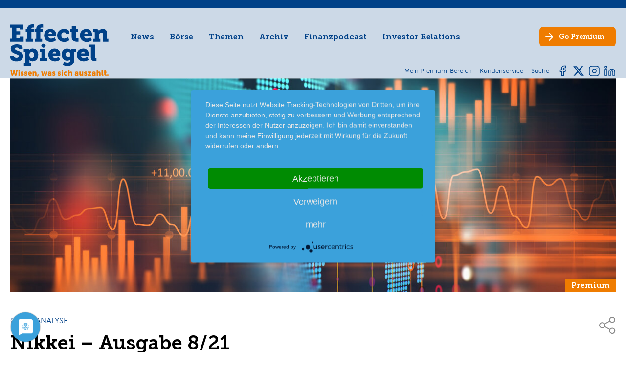

--- FILE ---
content_type: text/html; charset=utf-8
request_url: https://www.effecten-spiegel.com/artikel/nikkei
body_size: 10514
content:
<!DOCTYPE html>
<html lang="de-DE">
<head>
    <meta charset="utf-8">

<!-- 
	This website is powered by TYPO3 - inspiring people to share!
	TYPO3 is a free open source Content Management Framework initially created by Kasper Skaarhoj and licensed under GNU/GPL.
	TYPO3 is copyright 1998-2026 of Kasper Skaarhoj. Extensions are copyright of their respective owners.
	Information and contribution at https://typo3.org/
-->

<link rel="icon" href="/_assets/192bd91b8ae7a2a3505d0662213924c9/Images/favicon.ico" type="image/vnd.microsoft.icon">
<title>Nikkei - Ausgabe 8/2021</title>
<meta name="generator" content="TYPO3 CMS">
<meta name="description" content="Erstmals seit über 30 Jahren ist der japanische Nikkei wieder über die Marke von 30.000 Punkten geklettert. Damit nähert sich der Index weiter seinem Allzeithoch bei knapp 39.000 Punkten. Dieses stammt von Ende 1989 und liegt damit bereits über 41 Jahre zurück. Auch wenn der Nikkei nach dem steilen Anstieg der vergangenen Wochen eine Pause einlegen sollte – das Allzeithoch ist nun das nächste Ziel.">
<meta name="viewport" content="width=device-width, initial-scale=1">
<meta property="og:site_name" content="Effecten-Spiegel - Das Anlegermagazin">
<meta property="og:title" content="Chartanalyse - Nikkei 1986 – 2021">
<meta property="og:description" content="Erstmals seit über 30 Jahren ist der japanische Nikkei wieder über die Marke von 30.000 Punkten geklettert. Damit nähert sich der Index weiter seinem Allzeithoch bei knapp 39.000 Punkten. Dieses stammt von Ende 1989 und liegt damit bereits über 41 Jahre zurück. Auch wenn der Nikkei nach dem steilen Anstieg der vergangenen Wochen eine Pause einlegen sollte – das Allzeithoch ist nun das nächste Ziel.">
<meta property="og:image" content="https://www.effecten-spiegel.com/ES/_processed_/6/1/csm_aktienkurve_2fdb1ecf4e.jpg">
<meta property="og:url" content="https://www.effecten-spiegel.com/artikel/nikkei">
<meta name="twitter:card" content="summary">
<meta name="twitter:site" content="@EffectenSpiegel">
<meta name="title" content="Chartanalyse - Nikkei 1986 – 2021">


<link rel="stylesheet" href="/typo3temp/assets/compressed/merged-e546b26b0f88d1542abac747517f1293-min.css?1769143706" media="all">
<link rel="stylesheet" href="/typo3temp/assets/compressed/merged-4cd20107caa2d38a3974e4011b0e9e3d-min.css?1769143706" media="print">








	<script type="text/javascript">
		var TX_ARTICLES_BRANCH = '';
		var TX_ARTICLES_ARTICLE = '';
	</script>
	
	<script type="text/javascript">TX_ARTICLES_BRANCH = '1'; TX_ARTICLES_ARTICLE = '3534';</script>

<link rel="alternate" type="application/rss+xml" title="Der Anleger Podcast" href="https://effecten-spiegel-podcast.podigee.io/feed/mp3"/><script type="application/javascript" src="https://app.usercentrics.eu/latest/main.js" id="Ao4IHbKR"></script><meta name="google-site-verification" content="p9RCC9wERJN2s279t2EIPfv7qRxhtYcvPaHd8HqeouE" />
<link rel="canonical" href="https://www.effecten-spiegel.com/artikel/nikkei">

</head>
<body class="page-uid-2 pagets__Default"> 

	
	


        <header id="page-header" >
            <div id="metanav-mobile" >
                <div class=" metanav-mobile-content   hidden-extra-large container">
                    
<nav id="meta-nav">
	<ul class="nav meta-nav inline">
		<li class="nav-item">
			
                    <a data-modal="login-form-modal" target="_blank" class="nav-link" href="https://shop.effecten-spiegel.com">
                        <span class="meta-nav-text">Mein Premium-Bereich</span>
                    </a>
				
		</li>
		
		<li class="nav-item">
			<a class="nav-link" href="https://shop.effecten-spiegel.com/pages/kundenservice" rel="noreferrer">
				<span class="meta-nav-text">Kundenservice</span>
			</a>
		</li>
		<li class="nav-item">
			<a class="nav-link" href="/suche">
				<span class="meta-nav-text">Suche</span>
			</a>
		</li>
		
		
	</ul>
</nav>


                </div>
            </div>
            <div class="page-header-container container" >
                <div id="page-header-logo">
                    <a href="/" class="logo">
                        <img class="logo-img " src="/_assets/192bd91b8ae7a2a3505d0662213924c9/Images/es-logo-blau.svg" width="200" height="85" alt="" />
                        <img class="logo-claim" src="/_assets/192bd91b8ae7a2a3505d0662213924c9/Images/es-logo-claim-only.svg" width="201" height="13" alt="" />
                    </a>
                </div>
                <div  id="page-header-navi">
                    <div id="page-header-navi-top">
                        <div id="page-header-mainnavi" >
                                
<nav id="main-nav">
	<ul class="nav main-nav">
		
            
                    <li class="nav-item">
                        <a href="/news" class="nav-link js-fly-out" data-fly-out-link="304" >News</a>
                    </li>
                
		
            
                    
                        <li class="nav-item" data-articles-branch="1">
                            <a href="#" class="nav-link js-fly-out" data-fly-out-link="2-1">Börse</a>
                        </li>
                    
                        <li class="nav-item" data-articles-branch="2">
                            <a href="#" class="nav-link js-fly-out" data-fly-out-link="2-2">Themen</a>
                        </li>
                    
                
		
            
                    <li class="nav-item">
                        <a href="/archiv" class="nav-link js-fly-out" data-fly-out-link="3" >Archiv</a>
                    </li>
                
		
            
                    <li class="nav-item">
                        <a href="/finanzpodcast" class="nav-link js-fly-out" data-fly-out-link="317" >Finanzpodcast</a>
                    </li>
                
		
            
                    <li class="nav-item">
                        <a href="/ueber-effecten-spiegel-ag/unternehmen" class="nav-link js-fly-out" data-fly-out-link="5" >Investor Relations</a>
                    </li>
                
		
	</ul>
</nav>


                                

    
			<nav id="fly-out-nav">
				<div class="containerDEL">
					
						
								<div class="fly-out-grid js-fly-out-layer" data-fly-out="304">
									<div class="fly-out-col">
										<div class="fly-out-col-nav">
											
												
													
													<div class="flex">
														<div class="fly-out-col-nav">
															
																<a href="/news" class="fly-out-section fly-out-section-link">News</a>
																
															
																<a href="/boersenbericht" class="fly-out-section fly-out-section-link">Börsenbericht</a>
																
															
														</div>
													</div>
												
											
												
											
												
											
												
											
												
											
										</div>
									</div>
								</div>
							
					
						
								

<div class="fly-out-grid js-fly-out-layer" data-fly-out="2-1">
    <div class="fly-out-col">
        <div class="fly-out-col-nav">
            <div class="fly-out-section fly-out-section-sub">Börse</div>
            
    <ul class="fly-out-nav">
        
            <li class="fly-out-nav-item">
                <a class="fly-out-nav-link" href="/artikel/kategorie/thema-der-woche">Thema der Woche</a>
            </li>
        
            <li class="fly-out-nav-item">
                <a class="fly-out-nav-link" href="/artikel/kategorie/boersengespraeche">Börsengespräche</a>
            </li>
        
            <li class="fly-out-nav-item">
                <a class="fly-out-nav-link" href="/artikel/kategorie/squeeze-outs">Squeeze-outs</a>
            </li>
        
            <li class="fly-out-nav-item">
                <a class="fly-out-nav-link" href="/artikel/kategorie/boersengeruechte">Börsengerüchte</a>
            </li>
        
            <li class="fly-out-nav-item">
                <a class="fly-out-nav-link" href="/artikel/kategorie/neues-aus-unternehmen">Neues aus Unternehmen</a>
            </li>
        
            <li class="fly-out-nav-item">
                <a class="fly-out-nav-link" href="/artikel/kategorie/nachrichten-kompakt">Nachrichten kompakt</a>
            </li>
        
    </ul>

        </div>
    </div>
    <div class="fly-out-col">
        <div class="fly-out-col-nav">
            <div class="fly-out-section fly-out-section-sub">Strategie</div>
            
    <ul class="fly-out-nav">
        
            <li class="fly-out-nav-item">
                <a class="fly-out-nav-link" href="/artikel/kategorie/strategie">Strategie</a>
            </li>
        
            <li class="fly-out-nav-item">
                <a class="fly-out-nav-link" href="/artikel/kategorie/musterdepot">Musterdepot</a>
            </li>
        
            <li class="fly-out-nav-item">
                <a class="fly-out-nav-link" href="/artikel/kategorie/favoriten">Favoriten</a>
            </li>
        
    </ul>

        </div>
    </div>
    <div class="fly-out-col">
        <div class="fly-out-col-nav">
            <div class="fly-out-section fly-out-section-sub">Trends</div>
            
    <ul class="fly-out-nav">
        
            <li class="fly-out-nav-item">
                <a class="fly-out-nav-link" href="/artikel/kategorie/chartanalyse">Chartanalyse</a>
            </li>
        
            <li class="fly-out-nav-item">
                <a class="fly-out-nav-link" href="/artikel/kategorie/trends">Trends</a>
            </li>
        
            <li class="fly-out-nav-item">
                <a class="fly-out-nav-link" href="/artikel/kategorie/es-fonds">ES-Fonds</a>
            </li>
        
            <li class="fly-out-nav-item">
                <a class="fly-out-nav-link" href="/artikel/kategorie/ipo">IPO</a>
            </li>
        
    </ul>

        </div>
    </div>
</div>

<div class="fly-out-grid js-fly-out-layer" data-fly-out="2-2">
    <div class="fly-out-col">
        <div class="fly-out-col-nav">
            <div class="fly-out-section fly-out-section-sub">Themen</div>
            
    <ul class="fly-out-nav">
        
            <li class="fly-out-nav-item">
                <a class="fly-out-nav-link" href="/artikel/kategorie/randnotizen">Randnotizen</a>
            </li>
        
            <li class="fly-out-nav-item">
                <a class="fly-out-nav-link" href="/artikel/kategorie/in-eigener-sache">In eigener Sache</a>
            </li>
        
            <li class="fly-out-nav-item">
                <a class="fly-out-nav-link" href="/artikel/kategorie/spezial">Spezial</a>
            </li>
        
            <li class="fly-out-nav-item">
                <a class="fly-out-nav-link" href="/artikel/kategorie/interview">Interview</a>
            </li>
        
    </ul>

        </div>
    </div>
</div>




							
					
						
					
						
					
						
								<div class="fly-out-grid js-fly-out-layer" data-fly-out="5">
									<div class="fly-out-col">
										<div class="fly-out-col-nav">
											
												
													
													<div class="flex">
														<div class="fly-out-col-nav">
															
																<a href="/ueber-effecten-spiegel-ag/unternehmen" class="fly-out-section fly-out-section-link">Unternehmen</a>
																
															
																<a href="/ueber-effecten-spiegel-ag/vorstand-aufsichtsrat" class="fly-out-section fly-out-section-link">Vorstand &amp; Aufsichtsrat</a>
																
															
																<a href="/ueber-effecten-spiegel-ag/unternehmensmitteilungen" class="fly-out-section fly-out-section-link">Unternehmensmitteilungen</a>
																
															
																<a href="/investor-relations/daten-fakten" class="fly-out-section fly-out-section-link fly-out-section-sub">Effecten-Spiegel Aktie</a>
																
																	<ul class="fly-out-nav">
																		
																			<li class="fly-out-nav-item">
																				<a href="/investor-relations/daten-fakten" class="fly-out-nav-link">Daten &amp; Fakten</a>
																			</li>
																		
																			<li class="fly-out-nav-item">
																				<a href="/ueber-effecten-spiegel-ag/effecten-spiegel-aktie/kurse-charts" class="fly-out-nav-link">Kurse &amp; Charts</a>
																			</li>
																		
																			<li class="fly-out-nav-item">
																				<a href="/ueber-effecten-spiegel-ag/effecten-spiegel-aktie/aktionaersstruktur" class="fly-out-nav-link">Aktionärsstruktur</a>
																			</li>
																		
																			<li class="fly-out-nav-item">
																				<a href="/ueber-effecten-spiegel-ag/effecten-spiegel-aktie/aktienrueckkauf-2017" class="fly-out-nav-link">Aktienrückkauf 2017</a>
																			</li>
																		
																			<li class="fly-out-nav-item">
																				<a href="/ueber-effecten-spiegel-ag/effecten-spiegel-aktie/aktienrueckkauf-2016" class="fly-out-nav-link">Aktienrückkauf 2016</a>
																			</li>
																		
																			<li class="fly-out-nav-item">
																				<a href="/ueber-effecten-spiegel-ag/effecten-spiegel-aktie/kapitalherabsetzung" class="fly-out-nav-link">Kapitalherabsetzung</a>
																			</li>
																		
																	</ul>
																
															
																<a href="/ueber-effecten-spiegel-ag/berichte-und-satzung" class="fly-out-section fly-out-section-link">Berichte &amp; Satzung</a>
																
															
																<a href="/ueber-effecten-spiegel-ag/hauptversammlung" class="fly-out-section fly-out-section-link">Hauptversammlung</a>
																
															
														</div>
													</div>
												
											
												
											
												
											
												
											
												
											
										</div>
									</div>
								</div>
							
					
				</div>
			</nav>
		


                        </div>

                        <div class="page-header-socialmedia hidden-small  hidden-extra-large  ">
                                

    
            <svg width="0" height="0" class="hidden">
  <symbol xmlns="http://www.w3.org/2000/svg" id="icon-facebook" viewBox="0 0 24 24">
    <path id="facebook-2" d="M18,2H15a5,5,0,0,0-5,5v3H7v4h3v8h4V14h3l1-4H14V7a1,1,0,0,1,1-1h3Z" transform="translate(-0.5 -0.5)" fill="none" stroke-linecap="round" stroke-linejoin="round"/>
    <rect id="Frame" width="24" height="24" fill="none" stroke="none"/>
  </symbol>
  <symbol xmlns="http://www.w3.org/2000/svg" id="icon-insta" viewBox="0 0 24 24">
    <rect id="Frame" width="24" height="24" fill="none" stroke="none"/>
    <g id="Icon" transform="translate(2 2)">
      <rect id="Rechteck_39" width="20" height="20" rx="5" fill="none" stroke-linecap="round" stroke-linejoin="round"/>
      <path id="Pfad_10" d="M16,11.37A4,4,0,1,1,12.63,8,4,4,0,0,1,16,11.37Z" transform="translate(-2 -2)" fill="none" stroke-linecap="round" stroke-linejoin="round"/>
      <line id="Linie_9" x2="0.01" transform="translate(15.5 4.5)" fill="none" stroke-linecap="round" stroke-linejoin="round"/>
    </g>
  </symbol>
  <symbol xmlns="http://www.w3.org/2000/svg" id="icon-twitter" viewBox="0 0 24 24">
    <rect id="Frame" width="24" height="24" fill="none" stroke="none"/>
    <path id="twitter-2" d="M23,3a10.9,10.9,0,0,1-3.14,1.53,4.48,4.48,0,0,0-7.86,3v1A10.66,10.66,0,0,1,3,4s-4,9,5,13a11.64,11.64,0,0,1-7,2c9,5,20,0,20-11.5a4.5,4.5,0,0,0-.08-.83A7.72,7.72,0,0,0,23,3Z" transform="translate(0 0.51)" fill="none" stroke-linecap="round" stroke-linejoin="round"/>
  </symbol>
    <symbol xmlns="http://www.w3.org/2000/svg" id="icon-linkedin" fill="none" viewBox="0 0 24 24">
        <path d="M16 8a6 6 0 0 1 6 6v7h-4v-7a2 2 0 0 0-2-2 2 2 0 0 0-2 2v7h-4v-7a6 6 0 0 1 6-6z"/>
        <rect x="2" y="9" width="4" height="12"/>
        <circle cx="4" cy="4" r="2"/>
    </symbol>
    <symbol xmlns="http://www.w3.org/2000/svg" id="x-twitter" viewBox="0 0 512 512">
        <path d="M389.2 48h70.6L305.6 224.2 487 464H345L233.7 318.6 106.5 464H35.8L200.7 275.5 26.8 48H172.4L272.9 180.9 389.2 48zM364.4 421.8h39.1L151.1 88h-42L364.4 421.8z"/>
    </symbol>
</svg>

            <ul class="social-nav">
                
                    <li>
                        <a href="https://www.facebook.com/effectenspiegel/" class="nav-link social-link social-link-fb" target="_blank">
                            <svg class="icon" xmlns:xlink="http://www.w3.org/1999/xlink">
                                <use href="#icon-facebook" xlink:href="#icon-facebook"></use>
                            </svg>
                        </a>
                    </li>
                
                
                    <li>
                        <a href="https://twitter.com/effectenspiegel" class="nav-link social-link social-link-tw" target="_blank">
                            <svg class="icon" xmlns:xlink="http://www.w3.org/1999/xlink">
                                <use href="#x-twitter" xlink:href="#x-twitter"></use>
                            </svg>
                        </a>
                    </li>
                
                
                    <li>
                        <a href="https://www.instagram.com/effecten_spiegel/" class="nav-link social-link social-link-in" target="_blank">
                            <svg class="icon" xmlns:xlink="http://www.w3.org/1999/xlink">
                                <use href="#icon-insta" xlink:href="#icon-insta"></use>
                            </svg>
                        </a>
                    </li>
                
                
                    <li>
                        <a href="https://www.linkedin.com/company/7137542/admin/feed/posts/" class="nav-link social-link social-link-li" target="_blank">
                            <svg class="icon" xmlns:xlink="http://www.w3.org/1999/xlink">
                                <use href="#icon-linkedin" xlink:href="#icon-linkedin"></use>
                            </svg>
                        </a>
                    </li>
                
            </ul>
		


                        </div>

                        <div id="page-header-cta" class="no-arrow-mobile">
                            <a target="_blank" class="btn nav-link" href="https://shop.effecten-spiegel.com/collections/abonnent-werden">
                                <span class="hide-sm-down">Go</span> Premium
                            </a>
                        </div>

                        <div class="mobile-nav-bar">
                            <div id="main-nav-burger" class="burger">
                                <div class="line line-1"></div>
                                <div class="line line-2"></div>
                                <div class="line line-3"></div>
                            </div>
                        </div>
                    </div>
                    <div id="page-header-navi-bottom">
                        <div class="page-header-breadcrumb">
                                
                        </div>
                        <div class="page-header-metanav">
                            <div class="metanav-desktop hidden-small hidden-medium hidden-large">
                                    
<nav id="meta-nav">
	<ul class="nav meta-nav inline">
		<li class="nav-item">
			
                    <a data-modal="login-form-modal" target="_blank" class="nav-link" href="https://shop.effecten-spiegel.com">
                        <span class="meta-nav-text">Mein Premium-Bereich</span>
                    </a>
				
		</li>
		
		<li class="nav-item">
			<a class="nav-link" href="https://shop.effecten-spiegel.com/pages/kundenservice" rel="noreferrer">
				<span class="meta-nav-text">Kundenservice</span>
			</a>
		</li>
		<li class="nav-item">
			<a class="nav-link" href="/suche">
				<span class="meta-nav-text">Suche</span>
			</a>
		</li>
		
		
	</ul>
</nav>


                            </div>
                        </div>
                        <div class="page-header-socialmedia hidden-small hidden-medium hidden-large">
                                

    
            <svg width="0" height="0" class="hidden">
  <symbol xmlns="http://www.w3.org/2000/svg" id="icon-facebook" viewBox="0 0 24 24">
    <path id="facebook-2" d="M18,2H15a5,5,0,0,0-5,5v3H7v4h3v8h4V14h3l1-4H14V7a1,1,0,0,1,1-1h3Z" transform="translate(-0.5 -0.5)" fill="none" stroke-linecap="round" stroke-linejoin="round"/>
    <rect id="Frame" width="24" height="24" fill="none" stroke="none"/>
  </symbol>
  <symbol xmlns="http://www.w3.org/2000/svg" id="icon-insta" viewBox="0 0 24 24">
    <rect id="Frame" width="24" height="24" fill="none" stroke="none"/>
    <g id="Icon" transform="translate(2 2)">
      <rect id="Rechteck_39" width="20" height="20" rx="5" fill="none" stroke-linecap="round" stroke-linejoin="round"/>
      <path id="Pfad_10" d="M16,11.37A4,4,0,1,1,12.63,8,4,4,0,0,1,16,11.37Z" transform="translate(-2 -2)" fill="none" stroke-linecap="round" stroke-linejoin="round"/>
      <line id="Linie_9" x2="0.01" transform="translate(15.5 4.5)" fill="none" stroke-linecap="round" stroke-linejoin="round"/>
    </g>
  </symbol>
  <symbol xmlns="http://www.w3.org/2000/svg" id="icon-twitter" viewBox="0 0 24 24">
    <rect id="Frame" width="24" height="24" fill="none" stroke="none"/>
    <path id="twitter-2" d="M23,3a10.9,10.9,0,0,1-3.14,1.53,4.48,4.48,0,0,0-7.86,3v1A10.66,10.66,0,0,1,3,4s-4,9,5,13a11.64,11.64,0,0,1-7,2c9,5,20,0,20-11.5a4.5,4.5,0,0,0-.08-.83A7.72,7.72,0,0,0,23,3Z" transform="translate(0 0.51)" fill="none" stroke-linecap="round" stroke-linejoin="round"/>
  </symbol>
    <symbol xmlns="http://www.w3.org/2000/svg" id="icon-linkedin" fill="none" viewBox="0 0 24 24">
        <path d="M16 8a6 6 0 0 1 6 6v7h-4v-7a2 2 0 0 0-2-2 2 2 0 0 0-2 2v7h-4v-7a6 6 0 0 1 6-6z"/>
        <rect x="2" y="9" width="4" height="12"/>
        <circle cx="4" cy="4" r="2"/>
    </symbol>
    <symbol xmlns="http://www.w3.org/2000/svg" id="x-twitter" viewBox="0 0 512 512">
        <path d="M389.2 48h70.6L305.6 224.2 487 464H345L233.7 318.6 106.5 464H35.8L200.7 275.5 26.8 48H172.4L272.9 180.9 389.2 48zM364.4 421.8h39.1L151.1 88h-42L364.4 421.8z"/>
    </symbol>
</svg>

            <ul class="social-nav">
                
                    <li>
                        <a href="https://www.facebook.com/effectenspiegel/" class="nav-link social-link social-link-fb" target="_blank">
                            <svg class="icon" xmlns:xlink="http://www.w3.org/1999/xlink">
                                <use href="#icon-facebook" xlink:href="#icon-facebook"></use>
                            </svg>
                        </a>
                    </li>
                
                
                    <li>
                        <a href="https://twitter.com/effectenspiegel" class="nav-link social-link social-link-tw" target="_blank">
                            <svg class="icon" xmlns:xlink="http://www.w3.org/1999/xlink">
                                <use href="#x-twitter" xlink:href="#x-twitter"></use>
                            </svg>
                        </a>
                    </li>
                
                
                    <li>
                        <a href="https://www.instagram.com/effecten_spiegel/" class="nav-link social-link social-link-in" target="_blank">
                            <svg class="icon" xmlns:xlink="http://www.w3.org/1999/xlink">
                                <use href="#icon-insta" xlink:href="#icon-insta"></use>
                            </svg>
                        </a>
                    </li>
                
                
                    <li>
                        <a href="https://www.linkedin.com/company/7137542/admin/feed/posts/" class="nav-link social-link social-link-li" target="_blank">
                            <svg class="icon" xmlns:xlink="http://www.w3.org/1999/xlink">
                                <use href="#icon-linkedin" xlink:href="#icon-linkedin"></use>
                            </svg>
                        </a>
                    </li>
                
            </ul>
		


                        </div>
                    </div>
                </div>
            </div>
            <div class="page-header-mobile-breadcrumb">
                
            </div>

        </header>
    




	<main id="main">
		


		


	
	

	
			
	<div class="frame frame-print">
		<i>https://www.effecten-spiegel.com/artikel/nikkei</i>
	</div>

	<article class="article frame newsdetail" itemscope="itemscope" itemtype="http://schema.org/Article">
		<link itemprop="mainEntityOfPage" href="https://www.effecten-spiegel.com/artikel/nikkei" />
		<div itemprop="publisher" itemscope itemtype="https://schema.org/Organization">
			<div itemprop="name"><span class="hidden">EffectenSpiegel - Das Anlegermagazin</span></div>
			<div itemprop="logo" itemscope itemtype="https://schema.org/ImageObject">
				<div class="hidden"><img alt="EffectenSpiegel - Das Anlegermagazin" src="/_assets/192bd91b8ae7a2a3505d0662213924c9/Images/ES-Logo-mit-Claim-Desktop.svg" width="452" height="145" /></div>
				<meta itemprop="url" content="https://www.effecten-spiegel.com/typo3conf/ext/site_package/Resources/Public/Images/ES-Logo-mit-Claim-Desktop.png">
				<meta itemprop="width" content="320">
				<meta itemprop="height" content="103">
			</div>
		</div>

		<div class="container">
			
				<figure class="article-image">
					<div class="article-image-wrap">
						<div class="article-image-embed" itemprop="image" itemscope itemtype="https://schema.org/ImageObject">
							<meta itemprop="width" content="600">
							<meta itemprop="height" content="600">
							<meta itemprop="url" content="https://www.effecten-spiegel.com/ES/redaktionelles/Sonstiges/aktienkurve.jpg">

							
									<a href="/ES/_processed_/6/1/csm_aktienkurve_86632c8313.jpg" title="" class="lightbox" rel="">

                                        
                                        
                                        <img src="/ES/_processed_/6/1/csm_aktienkurve_de3de23d87.jpg "
                                             srcset="/ES/_processed_/6/1/csm_aktienkurve_888c9418dc.jpg 575w,
                 /ES/_processed_/6/1/csm_aktienkurve_0e44f0da8f.jpg 990w,
                 /ES/_processed_/6/1/csm_aktienkurve_de3de23d87.jpg 1200w"
                                             alt="aktienkurve.jpg"
                                             title="aktienkurve.jpg"
                                             width="1220c"
                                             height="458c"
                                             class="img"
											 additionalAttributes="{itemprop:'image'}"
                                        />
									</a>
								
						</div>
						
                            
                            
									
											
											<span class="badge badge-premium">Premium</span>
										
								
                            
						
					</div>
					
				</figure>
			

			<div class="flex">
				<div class="article-top">
					<div class="headline-wrap">
						
	
		<div class="article-category">Chartanalyse</div>
	

						
	<h1 class="article-title h3" itemprop="headline">Nikkei &ndash; Ausgabe 8/21</h1>

						
	
		<h2 class="article-subtitle h4">1986 – 2021</h2>
	

						
	
		<div class="metainfo-wrap">
			<p class="article-date light">24.02.21 </p>

			<div class="hidden">
				
				<time itemprop="datePublished" datetime="2021-02-24">
					2021-02-24
				</time>
			</div>
		</div>
	

					</div>

					
	

					
	<div class="article-top-share">
		<a class="article-top-share-link js-share-popup-trigger" href="#"><svg class="icon article-top-share-icon"><use xlink:href="/_assets/192bd91b8ae7a2a3505d0662213924c9/Icons/sprite.svg#icon-share"></use></svg></a>
		
		
		<div class="article-top-share-popup js-share-popup" style="display: none">
			<a class="share-link share-link-mail" target="_blank" href="mailto:?subject=Link-Empfehlung%20Effecten-Spiegel&body=Anbei%20eine%20Linkempfehlung%20aus%20dem%20Webangebot%20des%20Effecten-Spiegel%3A%0Ahttps%3A%2F%2Fwww.effecten-spiegel.com%2Fartikel%2Fnikkei">
				<svg class="icon"><use xlink:href="/_assets/192bd91b8ae7a2a3505d0662213924c9/Icons/sprite.svg#icon-mail"></use></svg>
			</a>
			<a class="share-link share-link-fb" target="_blank" href="https://www.facebook.com/share.php?u=https%3A%2F%2Fwww.effecten-spiegel.com%2Fartikel%2Fnikkei">
				<svg class="icon"><use xlink:href="/_assets/192bd91b8ae7a2a3505d0662213924c9/Icons/sprite.svg#icon-facebook"></use></svg>
			</a>
			<a class="share-link share-link-tw" target="_blank" href="https://twitter.com/intent/tweet?url=https%3A%2F%2Fwww.effecten-spiegel.com%2Fartikel%2Fnikkei">
				<svg class="icon"><use xlink:href="/_assets/192bd91b8ae7a2a3505d0662213924c9/Icons/sprite.svg#icon-twitter"></use></svg>
			</a>
			<a class="share-link share-link-x" target="_blank" href="https://www.xing.com/spi/shares/new?url=https%3A%2F%2Fwww.effecten-spiegel.com%2Fartikel%2Fnikkei">
				<svg class="icon"><use xlink:href="/_assets/192bd91b8ae7a2a3505d0662213924c9/Icons/sprite.svg#icon-xing"></use></svg>
			</a>
			<a class="share-link share-link-in" target="_blank" href="https://www.linkedin.com/sharing/share-offsite/?url=https%3A%2F%2Fwww.effecten-spiegel.com%2Fartikel%2Fnikkei">
				<svg class="icon"><use xlink:href="/_assets/192bd91b8ae7a2a3505d0662213924c9/Icons/sprite.svg#icon-linkedin"></use></svg>
			</a>
			<a href="#" class="share-popup-close"></a>
		</div>
	</div>

				</div>
			</div>

			
	<div class="article-content text-content article-content-preview">
		
                
                
						
							<div itemprop="articleBody">
								<p>Erstmals seit über 30 Jahren ist der japanische Nikkei wieder über die Marke von 30.000 Punkten geklettert. Damit nähert sich der Index weiter seinem Allzeithoch bei knapp 39.000 Punkten. Dieses stammt von Ende 1989 und liegt damit bereits über 41 Jahre zurück. Auch wenn der Nikkei nach dem steilen Anstieg der vergangenen Wochen eine Pause einlegen sollte – das Allzeithoch ist nun das nächste Ziel.</p>
							</div>
						
						<div class="article-premium-notice">
							<div class="title-wrap">
								Weiterlesen mit Premium
							</div>

							<p class="text-secondary">Ihre exklusiven Vorteile mit Effecten-Spiegel Premium:</p>
							<ul class="list-check">
								<li>Zugriff auf alle Inhalte des Effecten-Spiegel</li>
								<li>Exklusive Meldungen, Experten-Tipps & Podcast</li>
								<li>Fundierter Journalismus aus der Börsenwelt</li>
								<li>News rund um das Thema Wirtschaft</li>
							</ul>
							<p class="no-print"></p>

							<div class="abo-wrap">
								<a class="btn btn-cta" href="/abonnent-werden">Premium-Abonnent werden</a>
								
							</div>

							
									<div class="login-wrap">
										<p>Sie sind bereits Premium-Abonnent? <a data-modal="login-form-modal" data-return-url="" href="/login">Loggen Sie sich ein</a></p>
									</div>
								
						</div>
						
					
                
			
	</div>

			
	<div class="article-share">
		<a class="share-link share-link-mail" target="_blank" href="mailto:?subject=Link-Empfehlung%20Effecten-Spiegel&body=Anbei%20eine%20Linkempfehlung%20aus%20dem%20Webangebot%20des%20Effecten-Spiegel%3A%0Ahttps%3A%2F%2Fwww.effecten-spiegel.com%2Fartikel%2Fnikkei">
			<svg class="icon"><use xlink:href="/_assets/192bd91b8ae7a2a3505d0662213924c9/Icons/sprite.svg#icon-mail"></use></svg>
			<span class="caption">Mail</span>
		</a>
		<a class="share-link share-link-fb" target="_blank" href="https://www.facebook.com/share.php?u=https%3A%2F%2Fwww.effecten-spiegel.com%2Fartikel%2Fnikkei">
			<svg class="icon"><use xlink:href="/_assets/192bd91b8ae7a2a3505d0662213924c9/Icons/sprite.svg#icon-facebook"></use></svg>
			<span class="caption">Teilen</span>
		</a>
		<a class="share-link share-link-tw" target="_blank" href="https://twitter.com/intent/tweet?url=https%3A%2F%2Fwww.effecten-spiegel.com%2Fartikel%2Fnikkei">
			<svg class="icon"><use xlink:href="/_assets/192bd91b8ae7a2a3505d0662213924c9/Icons/sprite.svg#icon-twitter"></use></svg>
			<span class="caption">Tweet</span>
		</a>
		<a class="share-link share-link-x" target="_blank" href="https://www.xing.com/spi/shares/new?url=https%3A%2F%2Fwww.effecten-spiegel.com%2Fartikel%2Fnikkei">
			<svg class="icon"><use xlink:href="/_assets/192bd91b8ae7a2a3505d0662213924c9/Icons/sprite.svg#icon-xing"></use></svg>
			<span class="caption">Teilen</span>
		</a>
		<a class="share-link share-link-in" target="_blank" href="https://www.linkedin.com/sharing/share-offsite/?url=https%3A%2F%2Fwww.effecten-spiegel.com%2Fartikel%2Fnikkei">
			<svg class="icon"><use xlink:href="/_assets/192bd91b8ae7a2a3505d0662213924c9/Icons/sprite.svg#icon-linkedin"></use></svg>
			<span class="caption">Teilen</span>
		</a>
	</div>

		</div>

		
		<div class="hidden" itemprop="author" itemscope="itemscope" itemtype="http://schema.org/Organization">
			<span itemprop="name">EffectenSpiegel</span>
		</div>
	</article>
	
	
		<div class="frame frame-bg-grey frame-related-articles">
			<div class="container">
				<h2>Weitere Meldungen</h2>
			</div>
			<div class="swiper article-swiper">
				<div class="grid-container">
					<div id="cards-swiper-" class="js-cards-slider swiper-container articles-grid-cards">
						<div class="cards swiper-wrapper">
							
								<div class="swiper-slide">
									

<div class="card">
	
			<div class="card-media">
				<a class="card-img-link" title="Nvidia +++ Thyssenkrupp +++ Coca-Cola" href="/artikel/nvidia-thyssenkrupp-coca-cola">
					<img class="img" title="geruechte.jpg" alt="geruechte.jpg" src="/ES/_processed_/4/5/csm_geruechte_fc044d4dae.jpg" width="380" height="305" />
				</a>

				
                    
                    
							
									
									<div class="badge badge-premium">Premium</div>
								
						
                    
				
			</div>
		

	<div class="card-content">

		
			<div class="card-subtitle article-category">Börsengerüchte</div>
		

		
			<h3 class="card-title">
				<a href="/artikel/nvidia-thyssenkrupp-coca-cola">Nvidia +++ Thyssenkrupp +++ Coca-Cola</a>
			</h3>
		

		

		
			<p class="card-text">
                
				
                    
							
									
									
										Nvidia&nbsp;Am Markt machen Gerüchte die Runde, wonach chinesische Zollbehörden Lieferungen von Nvidias KI-Prozessor H200 an der Einfuhr gehindert haben sollen. In&hellip;
								
						

					
				
                

				
					&nbsp;<a class="card-more-link" title="Nvidia +++ Thyssenkrupp +++ Coca-Cola" href="/artikel/nvidia-thyssenkrupp-coca-cola">mehr</a>
				
			</p>
		

		
				
						<div class="card-date">
							<div class="type">Aus dem Anlegermagazin</div>
							<div class="news-list-date">21.01.26</div>
						</div>
					
			
	</div>
</div>



								</div>
							
								<div class="swiper-slide">
									

<div class="card">
	
			<div class="card-media">
				<a class="card-img-link" title="Kurz notiert" href="/artikel/kurz-notiert-47">
					<img class="img" title="windkraft_01.jpg" alt="windkraft_01.jpg" src="/ES/_processed_/1/d/csm_windkraft_01_ee806cdd04.jpg" width="380" height="305" />
				</a>

				
			</div>
		

	<div class="card-content">

		
			<div class="card-subtitle article-category">Nachrichten kompakt</div>
		

		
			<h3 class="card-title">
				<a href="/artikel/kurz-notiert-47">Kurz notiert</a>
			</h3>
		

		

		
			<p class="card-text">
                
				
                    
							
									
									
										+++ BayWa +++ Singulus +++ Nordex +++ All for One +++
									
								
						

					
				
                

				
					&nbsp;<a class="card-more-link" title="Kurz notiert" href="/artikel/kurz-notiert-47">mehr</a>
				
			</p>
		

		
				
						<div class="card-date">
							<div class="type">Aus dem Anlegermagazin</div>
							<div class="news-list-date">21.01.26</div>
						</div>
					
			
	</div>
</div>



								</div>
							
								<div class="swiper-slide">
									

<div class="card">
	
			<div class="card-media">
				<a class="card-img-link" title="Die besten Kaufpositionen" href="/artikel/die-besten-kaufpositionen-9ddcdf967d59a344237cf354dbd5f491">
					<img class="img" title="ES_Fallback_gruen.jpg" alt="ES_Fallback_gruen.jpg" src="/ES/_processed_/e/e/csm_ES_Fallback_gruen_b65850bec6.jpg" width="380" height="305" />
				</a>

				
                    
                    
							
									
									<div class="badge badge-premium">Premium</div>
								
						
                    
				
			</div>
		

	<div class="card-content">

		
			<div class="card-subtitle article-category">Strategie</div>
		

		
			<h3 class="card-title">
				<a href="/artikel/die-besten-kaufpositionen-9ddcdf967d59a344237cf354dbd5f491">Die besten Kaufpositionen</a>
			</h3>
		

		

		
			<p class="card-text">
                
				
                    
							
									
									
										Investieren wie die Profis. Keine Trends mehr verpassen! Ob konservativ oder spekulativ – wir verraten Ihnen, welche Aktien jetzt ins Depot gehören! In der&hellip;
								
						

					
				
                

				
					&nbsp;<a class="card-more-link" title="Die besten Kaufpositionen" href="/artikel/die-besten-kaufpositionen-9ddcdf967d59a344237cf354dbd5f491">mehr</a>
				
			</p>
		

		
				
						<div class="card-date">
							<div class="type">Aus dem Anlegermagazin</div>
							<div class="news-list-date">21.01.26</div>
						</div>
					
			
	</div>
</div>



								</div>
							
						</div>
					</div>
				</div>
				<div class="swiper-button-prev icon icon-arrow-left large js-cards-slider-prev"></div>
				<div class="swiper-button-next icon icon-arrow-right large js-cards-slider-next"></div>
			</div>
		</div>
	

		

    





<div id="c22" class="lns-sitepackage frame frame-default frame-type-shortcut layout-0   "><div class="0"></div><div class="clearfix"></div></div>



		<div class="frame frame-footer-push"></div>
	</main>

	

<!--	<a href="#top" class="scroll"><div class="lns-scrolltotop" style="display:none;"><i class="icon-angle-up"></i></div></a>-->

	<footer id="page-footer" class="container">

        

    

            <div class="footer-top-row">
                <div class="footer-top-row-logo">

                <img class="img" src="/_assets/192bd91b8ae7a2a3505d0662213924c9/Images/logo-claim.svg" alt=""/>
                </div>
                <div class="footer-top-row-text">
                    <p class="headline"> Unabhängig im Denken und verantwortungsvoll im Handeln — Immer einen Schritt voraus!</p>
                    <p class="content"> Um die wachsende soziale Ungleichheit und drohende Altersarmut einzudämmen, wollen wir das Börsenfeuer über alle Altersgruppen hinweg entfachen. Dazu befähigen wir Menschen, eigene Anlagestrategien für ihre Zukunft zu entwickeln — seit über 50 Jahren verschaffen wir Kleinanlegern mit unabhängigem Börsenjournalismus den Wissensvorsprung, der sie verantwortungsvoll auf Erfolgskurs bringt.</p>
                </div>
                <div class="footer-top-row-payment">
                    <p class="payment-headline">Sicher bezahlen</p>
                    <ul id="footer-list-payment" class="list-payment">
                        <li class="list-payment-item"><img class="img" src="/_assets/192bd91b8ae7a2a3505d0662213924c9/Icons/paypal.svg" alt=""/></li>
                        <li class="list-payment-item"><img class="img" src="/_assets/192bd91b8ae7a2a3505d0662213924c9/Icons/mastercard.svg" alt=""/></li>
                        <li class="list-payment-item"><img class="img" src="/_assets/192bd91b8ae7a2a3505d0662213924c9/Icons/visa.svg" alt=""/></li>
                    </ul>
                    <div class="deg-container">
                        <div class="deg-container-logo" >
                            <a href=" https://www.deg-eishockey.de/" target="_blank">
                                <img src="/_assets/192bd91b8ae7a2a3505d0662213924c9/Images/D%C3%BCsseldorfer_EG_logo.svg" width="159" height="159" alt="" />
                            </a>
                        </div>
                        <div class="deg-container-link" >
                            <a href=" https://www.deg-eishockey.de/" target="_blank">Premiumpartner <br>der&nbsp;DEG</a>
                            </div>
                        </div>
                </div>
            </div>
			<div id="page-footer-payment">

				<ul id="page-footer-list" class="list-check-circle footer-text">
					<li>Unabhängig & werbefrei</li><li>Stets am Puls der Zeit</li><li>Schutz persönlicher Daten</li><li>Sicher mit SSL-Verschlüsselung</li>
				</ul>
			</div>

		



        <div id="page-footer-grid" class="footer-text">
			

    
			<nav id="footer-nav">
                <div>
                    <h3 class="footernavTitle">Highlights</h3>
                    

<ul class="nav footer-nav">
    
        <li class="nav-item">
            <a href="/archiv">Archiv</a>
        </li>
    
        <li class="nav-item">
            <a href="/boersenbericht">Börsenbericht</a>
        </li>
    
        <li class="nav-item">
            <a href="https://www.effecten-spiegel.com/artikel/kategorie/boersengeruechte">Börsengerüchte</a>
        </li>
    
        <li class="nav-item">
            <a href="https://www.effecten-spiegel.com/artikel/kategorie/boersengespraeche">Börsengespräche</a>
        </li>
    
        <li class="nav-item">
            <a href="/boersennews">Börsennews</a>
        </li>
    
        <li class="nav-item">
            <a href="/artikel/kategorie/favoriten">Favoriten</a>
        </li>
    
        <li class="nav-item">
            <a href="/finanzpodcast">Finanzpodcast</a>
        </li>
    
        <li class="nav-item">
            <a href="/artikel/kategorie/strategie">Strategie</a>
        </li>
    
        <li class="nav-item">
            <a href="/artikel/kategorie/thema-der-woche">Thema der Woche</a>
        </li>
    
        <li class="nav-item">
            <a href="/artikel">Themen &amp; Börse</a>
        </li>
    
</ul>



                </div>
                <div>
                    <h3 class="footernavTitle">Abo &amp; Shop</h3>
                    

<ul class="nav footer-nav">
    
        <li class="nav-item">
            <a href="https://shop.effecten-spiegel.com/collections/abonnent-werden">Abonnent werden</a>
        </li>
    
        <li class="nav-item">
            <a href="https://shop.effecten-spiegel.com/pages/kundenservice?tab=kuendigen">Abonnement kündigen</a>
        </li>
    
        <li class="nav-item">
            <a href="/aktienmagazin">Aktienmagazin</a>
        </li>
    
        <li class="nav-item">
            <a href="/aktien-zeitschrift">Aktien-Zeitschrift</a>
        </li>
    
        <li class="nav-item">
            <a href="https://shop.effecten-spiegel.com/pages/kundenservice">Kundenservice</a>
        </li>
    
        <li class="nav-item">
            <a href="https://shop.effecten-spiegel.com/">Mein Premium-Bereich</a>
        </li>
    
</ul>



                </div>
                <div>
                    <h3 class="footernavTitle">Anlage &amp; Finanzen</h3>
                    

<ul class="nav footer-nav">
    
        <li class="nav-item">
            <a href="/aktiendepot">Aktiendepot</a>
        </li>
    
        <li class="nav-item">
            <a href="/altersvorsorge">Altersvorsorge</a>
        </li>
    
        <li class="nav-item">
            <a href="/bestes-investment">Bestes Investment</a>
        </li>
    
        <li class="nav-item">
            <a href="/entscheidung-der-fed">Entscheidung der FED</a>
        </li>
    
        <li class="nav-item">
            <a href="/europaeische-zentralbank">Europäische Zentralbank</a>
        </li>
    
        <li class="nav-item">
            <a href="/finanzielle-unabhaengigkeit">Finanzielle Unabhängigkeit</a>
        </li>
    
        <li class="nav-item">
            <a href="/geld-in-aktien-anlegen">Geld in Aktien anlegen</a>
        </li>
    
        <li class="nav-item">
            <a href="/immobilienmarkt-trends">Immobilienmarkt-Trends</a>
        </li>
    
        <li class="nav-item">
            <a href="/investitionen-in-startups">Investitionen in Startups</a>
        </li>
    
        <li class="nav-item">
            <a href="/investment-tipps">Investment-Tipps</a>
        </li>
    
        <li class="nav-item">
            <a href="/leitzinsentwicklung">Leitzinsentwicklung</a>
        </li>
    
        <li class="nav-item">
            <a href="/nachhaltige-geldanlage">Nachhaltige Geldanlage</a>
        </li>
    
        <li class="nav-item">
            <a href="/nachhaltige-investments">Nachhaltige Investments</a>
        </li>
    
        <li class="nav-item">
            <a href="/optionsscheine">Optionsscheine</a>
        </li>
    
        <li class="nav-item">
            <a href="/wirtschaftstrends">Wirtschaftstrends</a>
        </li>
    
</ul>



                </div>
                <div>
                    <h3 class="footernavTitle">Investor Relations</h3>
                    

<ul class="nav footer-nav">
    
        <li class="nav-item">
            <a href="/ueber-effecten-spiegel-ag/berichte-und-satzung">Berichte &amp; Satzung</a>
        </li>
    
        <li class="nav-item">
            <a href="/ueber-effecten-spiegel-ag/hauptversammlung">Hauptversammlung</a>
        </li>
    
        <li class="nav-item">
            <a href="/ueber-effecten-spiegel-ag/unternehmen">Unternehmen</a>
        </li>
    
        <li class="nav-item">
            <a href="/ueber-effecten-spiegel-ag/unternehmensmitteilungen">Unternehmensmitteilungen</a>
        </li>
    
</ul>



                </div>
                <div>
                    <h3 class="footernavTitle">Branchen</h3>
                    

<ul class="nav footer-nav">
    
        <li class="nav-item">
            <a href="/biotech-aktien">Biotech-Aktien</a>
        </li>
    
        <li class="nav-item">
            <a href="/chemieaktien">Chemieaktien</a>
        </li>
    
        <li class="nav-item">
            <a href="/cybersecurity-aktien">Cybersecurity-Aktien</a>
        </li>
    
        <li class="nav-item">
            <a href="/energie-aktien">Energie-Aktien</a>
        </li>
    
        <li class="nav-item">
            <a href="/energy-drink-aktien">Energy-Drink-Aktien</a>
        </li>
    
        <li class="nav-item">
            <a href="/fintech-aktien">Fintech-Aktien</a>
        </li>
    
        <li class="nav-item">
            <a href="/gruene-aktien">Grüne Aktien</a>
        </li>
    
        <li class="nav-item">
            <a href="/immobilien-aktien">Immobilien-Aktien</a>
        </li>
    
        <li class="nav-item">
            <a href="/ki-aktien">KI-Aktien</a>
        </li>
    
        <li class="nav-item">
            <a href="/konsumgueter-aktien">Konsumgüter-Aktien</a>
        </li>
    
        <li class="nav-item">
            <a href="/luxus-aktien">Luxus-Aktien</a>
        </li>
    
        <li class="nav-item">
            <a href="/neue-aktien">Neue Aktien</a>
        </li>
    
        <li class="nav-item">
            <a href="/oel-aktien">Öl-Aktien</a>
        </li>
    
        <li class="nav-item">
            <a href="/reise-aktien">Reise-Aktien</a>
        </li>
    
        <li class="nav-item">
            <a href="/robotik-aktien">Robotik-Aktien</a>
        </li>
    
        <li class="nav-item">
            <a href="/sport-aktien">Sport-Aktien</a>
        </li>
    
        <li class="nav-item">
            <a href="/technologie-aktien">Technologie-Aktien</a>
        </li>
    
        <li class="nav-item">
            <a href="/tier-aktien">Tier-Aktien</a>
        </li>
    
        <li class="nav-item">
            <a href="/vegane-aktien">Vegane Aktien</a>
        </li>
    
        <li class="nav-item">
            <a href="/versorger-aktien">Versorger-Aktien</a>
        </li>
    
        <li class="nav-item">
            <a href="/wasseraktien">Wasseraktien</a>
        </li>
    
</ul>



                </div>
                <div>
                    <h3 class="footernavTitle">Aktienthemen</h3>
                    

<ul class="nav footer-nav">
    
        <li class="nav-item">
            <a href="/aktien-kaufen">Aktien kaufen</a>
        </li>
    
        <li class="nav-item">
            <a href="/aktien-kaufempfehlungen">Aktien Kaufempfehlungen</a>
        </li>
    
        <li class="nav-item">
            <a href="/aktienmarkt">Aktienmarkt</a>
        </li>
    
        <li class="nav-item">
            <a href="/aktienmarktanalyse">Aktienmarktanalyse</a>
        </li>
    
        <li class="nav-item">
            <a href="/aktienmarkt-prognosen">Aktienmarkt-Prognosen</a>
        </li>
    
        <li class="nav-item">
            <a href="/aktien-news">Aktien-News</a>
        </li>
    
        <li class="nav-item">
            <a href="/aktien-tipps">Aktien-Tipps</a>
        </li>
    
        <li class="nav-item">
            <a href="/aktientrends">Aktientrends</a>
        </li>
    
        <li class="nav-item">
            <a href="/demografische-dividende">Demografische Dividende</a>
        </li>
    
        <li class="nav-item">
            <a href="/ipo">IPO</a>
        </li>
    
        <li class="nav-item">
            <a href="/schwedische-aktien">Schwedische Aktien</a>
        </li>
    
        <li class="nav-item">
            <a href="/wann-aktien-verkaufen">Wann Aktien verkaufen</a>
        </li>
    
        <li class="nav-item">
            <a href="/welche-aktien-steigen">Welche Aktien steigen?</a>
        </li>
    
</ul>



                </div>
                <div>
                    <h3 class="footernavTitle">Börsenthemen</h3>
                    

<ul class="nav footer-nav">
    
        <li class="nav-item">
            <a href="/boersengang">Börsengang</a>
        </li>
    
        <li class="nav-item">
            <a href="/boersenparkett">Börsenparkett</a>
        </li>
    
        <li class="nav-item">
            <a href="/boersen-prognosen">Börsen-Prognosen</a>
        </li>
    
        <li class="nav-item">
            <a href="/boersentrends">Börsentrends</a>
        </li>
    
        <li class="nav-item">
            <a href="/dividenden-aktien-usa">Dividenden Aktien USA</a>
        </li>
    
        <li class="nav-item">
            <a href="/neuer-markt">Neuer Markt</a>
        </li>
    
        <li class="nav-item">
            <a href="/palantir-aktie">Palantir-Aktie</a>
        </li>
    
        <li class="nav-item">
            <a href="/squeeze-outs">Squeeze-Outs</a>
        </li>
    
        <li class="nav-item">
            <a href="/us-boerse">US-Börse</a>
        </li>
    
        <li class="nav-item">
            <a href="/us-notenbank">US-Notenbank</a>
        </li>
    
</ul>



                </div>
                <div>
                    <h3 class="footernavTitle">Indizes</h3>
                    

<ul class="nav footer-nav">
    
        <li class="nav-item">
            <a href="/aktienindex">Aktienindex</a>
        </li>
    
        <li class="nav-item">
            <a href="/dax-aktien">DAX-Aktien</a>
        </li>
    
        <li class="nav-item">
            <a href="/dax-werte">DAX-Werte</a>
        </li>
    
        <li class="nav-item">
            <a href="/dow-jones-aktien">Dow Jones-Aktien</a>
        </li>
    
        <li class="nav-item">
            <a href="/dow-jones-werte">Dow Jones-Werte</a>
        </li>
    
        <li class="nav-item">
            <a href="/eurostoxx-50-aktien">EURO STOXX 50-Aktien</a>
        </li>
    
        <li class="nav-item">
            <a href="/eurostoxx-50-werte">EURO STOXX 50-Werte</a>
        </li>
    
        <li class="nav-item">
            <a href="/mdax-aktien">MDAX-Aktien</a>
        </li>
    
        <li class="nav-item">
            <a href="/mdax-werte">MDAX-Werte</a>
        </li>
    
        <li class="nav-item">
            <a href="/nasdaq-100-werte">NASDAQ-100-Werte</a>
        </li>
    
        <li class="nav-item">
            <a href="/nasdaq-aktien">NASDAQ-Aktien</a>
        </li>
    
        <li class="nav-item">
            <a href="/sp-500-aktien">S&amp;P-500-Aktien</a>
        </li>
    
        <li class="nav-item">
            <a href="/sdax-aktien">SDAX-Aktien</a>
        </li>
    
        <li class="nav-item">
            <a href="/sdax-einzelwerte">SDAX-Einzelwerte</a>
        </li>
    
        <li class="nav-item">
            <a href="/small-caps">Small Caps</a>
        </li>
    
        <li class="nav-item">
            <a href="/tecdax-aktien">TecDAX-Aktien</a>
        </li>
    
        <li class="nav-item">
            <a href="/tecdax-werte">TecDAX-Werte</a>
        </li>
    
        <li class="nav-item">
            <a href="/us-aktien">US-Aktien</a>
        </li>
    
</ul>



                </div>
			</nav>
		


		</div>

        
    </footer>

	<div id="page-bottom" class="container footer-text">
		<div id="page-copyright">Copyright&nbsp;©&nbsp;2026<wbr> Effecten-Spiegel&nbsp;AG.</div>
		
<nav id="footer-links">
<ul class="nav footer-links inline">
	
		<li class="nav-item">
			<a href="/impressum" class="nav-link" >Impressum</a>
		</li>
	
		<li class="nav-item">
			<a href="/agb" class="nav-link" >AGB</a>
		</li>
	
		<li class="nav-item">
			<a href="/datenschutz" class="nav-link" >Datenschutz</a>
		</li>
	
		<li class="nav-item">
			<a href="/widerrufsbelehrung-digital" class="nav-link" >Widerrufsbelehrung Digital</a>
		</li>
	
		<li class="nav-item">
			<a href="/widerrufsbelehrung-print-digital" class="nav-link" >Widerrufsbelehrung Print &amp; Digital</a>
		</li>
	
	<li class="nav-item"><a href="#" class="js-cookies-consent-popup nav-link">Cookie-Einstellungen</a></li>
</ul>
</nav>


	</div>





<div id="login-form-modal" class="modal modal-login"><div class="modal-content"><button class="modal-close js-modal-close"></button>




    <h3>
        
Benutzeranmeldung


    </h3>
    <p>
        
Bitte geben Sie Ihren Benutzernamen und Ihr Passwort ein, um sich an der Website anzumelden.


    </p>


<form target="_top" spellcheck="false" action="/login?tx_felogin_login%5Baction%5D=login&amp;tx_felogin_login%5Bcontroller%5D=Login&amp;cHash=4cb8ab1d5e525730a774e2d131a943d8" method="post">
<div>
<input type="hidden" name="__referrer[@extension]" value="Felogin" >
<input type="hidden" name="__referrer[@controller]" value="Login" >
<input type="hidden" name="__referrer[@action]" value="login" >
<input type="hidden" name="__referrer[arguments]" value="YTowOnt919232330b2f8448e6b42d6346a32a92297911eb7" >
<input type="hidden" name="__referrer[@request]" value="{&quot;@extension&quot;:&quot;Felogin&quot;,&quot;@controller&quot;:&quot;Login&quot;,&quot;@action&quot;:&quot;login&quot;}b8d00826e71a9d672701ad8d0dca679734bcb197" >
<input type="hidden" name="__RequestToken" value="eyJ0eXAiOiJKV1QiLCJhbGciOiJIUzI1NiIsImtpZCI6IntcInR5cGVcIjpcIm5vbmNlXCIsXCJuYW1lXCI6XCJ0ZlhCSG9felUzX2VUUy0wcGtBbDNRXCJ9In0.[base64].GztSPfy3VNKFLFaASUkSpQMTTNB3cIsnDwDN2CemNdA"><input type="hidden" name="__trustedProperties" value="{&quot;user&quot;:1,&quot;pass&quot;:1,&quot;submit&quot;:1,&quot;logintype&quot;:1,&quot;redirect_url&quot;:1}72bf93a2cd320ec299f449cdbfd95a19c36af243" >
</div>

    
    <fieldset class="form-wrap">
        <legend  class="control-label hidden-label">
            Anmelden
        </legend>
        <div class="form-field form-field-5-6">
            <label for="tx-felogin-input-username" class="control-label hidden-label">
                Benutzername:
            </label>

                <input autocomplete="username" id="tx-felogin-input-username" class="textfield form-control" placeholder="Benutzername:" type="text" name="user" required="required" />

        </div>
        <div class="form-field form-field-5-6">
            <label for="tx-felogin-input-password"  class="control-label hidden-label">
                Passwort:</label>
                <input required="required" autocomplete="current-password" id="tx-felogin-input-password" class="textfield form-control" placeholder="Passwort:" type="password" name="pass" value="" />
            </div>

        

        <div class="form-field">
            <button class="btn btn-cta" type="submit" name="submit" value="Anmelden">
                Anmelden
            </button>
        </div>

        <div class="felogin-hidden">
            <input type="hidden" name="logintype" value="login" />
            
            
            
            
            <input type="hidden" name="redirect_url" value="https://www.effecten-spiegel.com/artikel/nikkei" />
        </div>
    </fieldset>

</form>





</div></div><script type="text/plain" data-usercentrics="Google Tag Manager">(function(w,d,s,l,i){w[l]=w[l]||[];w[l].push({'gtm.start': new Date().getTime(),event:'gtm.js'});var f=d.getElementsByTagName(s)[0], j=d.createElement(s),dl=l!='dataLayer'?'&l='+l:'';j.async=true;j.src= 'https://www.googletagmanager.com/gtm.js?id='+i+dl;f.parentNode.insertBefore(j,f); })(window,document,'script','dataLayer','GTM-PCVZH3HR');</script>
<script src="/typo3temp/assets/compressed/merged-913ade7feec29c4b671b26739e63ca25-min.js?1769143706"></script>

<script src="/typo3temp/assets/compressed/merged-8310bcddd75178e198d5a9df8127f27a-min.js?1769143706"></script>



</body>
</html>

--- FILE ---
content_type: text/css; charset=utf-8
request_url: https://www.effecten-spiegel.com/typo3temp/assets/compressed/merged-e546b26b0f88d1542abac747517f1293-min.css?1769143706
body_size: 33031
content:
@charset "UTF-8";:root{--swiper-theme-color:$themeColor}.swiper-container{margin-left:auto;margin-right:auto;position:relative;overflow:hidden;list-style:none;padding:0;z-index:1}.swiper-container-vertical>.swiper-wrapper{flex-direction:column}.swiper-wrapper{position:relative;width:100%;height:100%;z-index:1;display:flex;transition-property:transform;box-sizing:content-box}.swiper-container-android .swiper-slide,.swiper-wrapper{transform:translate3d(0,0,0)}.swiper-container-multirow>.swiper-wrapper{flex-wrap:wrap}.swiper-container-multirow-column>.swiper-wrapper{flex-wrap:wrap;flex-direction:column}.swiper-container-free-mode>.swiper-wrapper{transition-timing-function:ease-out;margin:0 auto}.swiper-slide{flex-shrink:0;width:100%;height:100%;position:relative;transition-property:transform}.swiper-slide-invisible-blank{visibility:hidden}.swiper-container-autoheight,.swiper-container-autoheight .swiper-slide{height:auto}.swiper-container-autoheight .swiper-wrapper{align-items:flex-start;transition-property:transform,height}.swiper-container-3d{perspective:1200px}.swiper-container-3d .swiper-wrapper,.swiper-container-3d .swiper-slide,.swiper-container-3d .swiper-slide-shadow-left,.swiper-container-3d .swiper-slide-shadow-right,.swiper-container-3d .swiper-slide-shadow-top,.swiper-container-3d .swiper-slide-shadow-bottom,.swiper-container-3d .swiper-cube-shadow{transform-style:preserve-3d}.swiper-container-3d .swiper-slide-shadow-left,.swiper-container-3d .swiper-slide-shadow-right,.swiper-container-3d .swiper-slide-shadow-top,.swiper-container-3d .swiper-slide-shadow-bottom{position:absolute;left:0;top:0;width:100%;height:100%;pointer-events:none;z-index:10}.swiper-container-3d .swiper-slide-shadow-left{background-image:linear-gradient(to left,rgb(0 0 0 / .5),#fff0)}.swiper-container-3d .swiper-slide-shadow-right{background-image:linear-gradient(to right,rgb(0 0 0 / .5),#fff0)}.swiper-container-3d .swiper-slide-shadow-top{background-image:linear-gradient(to top,rgb(0 0 0 / .5),#fff0)}.swiper-container-3d .swiper-slide-shadow-bottom{background-image:linear-gradient(to bottom,rgb(0 0 0 / .5),#fff0)}.swiper-container-css-mode>.swiper-wrapper{overflow:auto;scrollbar-width:none;-ms-overflow-style:none}.swiper-container-css-mode>.swiper-wrapper::-webkit-scrollbar{display:none}.swiper-container-css-mode>.swiper-wrapper>.swiper-slide{scroll-snap-align:start start}.swiper-container-horizontal.swiper-container-css-mode>.swiper-wrapper{scroll-snap-type:x mandatory}.swiper-container-vertical.swiper-container-css-mode>.swiper-wrapper{scroll-snap-type:y mandatory}.swiper-pagination{position:absolute;text-align:center;transition:300ms opacity;transform:translate3d(0,0,0);z-index:10;--swiper-pagination-color:var(--swiper-theme-color)}.swiper-pagination.swiper-pagination-hidden{opacity:0}.swiper-pagination-fraction,.swiper-pagination-custom,.swiper-container-horizontal>.swiper-pagination-bullets{bottom:10px;left:0;width:100%}.swiper-pagination-bullets-dynamic{overflow:hidden;font-size:0}.swiper-pagination-bullets-dynamic .swiper-pagination-bullet{transform:scale(.33);position:relative}.swiper-pagination-bullets-dynamic .swiper-pagination-bullet-active{transform:scale(1)}.swiper-pagination-bullets-dynamic .swiper-pagination-bullet-active-main{transform:scale(1)}.swiper-pagination-bullets-dynamic .swiper-pagination-bullet-active-prev{transform:scale(.66)}.swiper-pagination-bullets-dynamic .swiper-pagination-bullet-active-prev-prev{transform:scale(.33)}.swiper-pagination-bullets-dynamic .swiper-pagination-bullet-active-next{transform:scale(.66)}.swiper-pagination-bullets-dynamic .swiper-pagination-bullet-active-next-next{transform:scale(.33)}.swiper-pagination-bullet{width:8px;height:8px;display:inline-block;border-radius:100%;background:#000;opacity:.2}button.swiper-pagination-bullet{border:none;margin:0;padding:0;box-shadow:none;appearance:none}.swiper-pagination-clickable .swiper-pagination-bullet{cursor:pointer}.swiper-pagination-bullet-active{opacity:1;background:var(--swiper-pagination-color,var(--swiper-theme-color))}.swiper-container-vertical>.swiper-pagination-bullets{right:10px;top:50%;transform:translate3d(0,-50%,0)}.swiper-container-vertical>.swiper-pagination-bullets .swiper-pagination-bullet{margin:6px 0;display:block}.swiper-container-vertical>.swiper-pagination-bullets.swiper-pagination-bullets-dynamic{top:50%;transform:translateY(-50%);width:8px}.swiper-container-vertical>.swiper-pagination-bullets.swiper-pagination-bullets-dynamic .swiper-pagination-bullet{display:inline-block;transition:200ms transform,200ms top}.swiper-container-horizontal>.swiper-pagination-bullets .swiper-pagination-bullet{margin:0 4px}.swiper-container-horizontal>.swiper-pagination-bullets.swiper-pagination-bullets-dynamic{left:50%;transform:translateX(-50%);white-space:nowrap}.swiper-container-horizontal>.swiper-pagination-bullets.swiper-pagination-bullets-dynamic .swiper-pagination-bullet{transition:200ms transform,200ms left}.swiper-container-horizontal.swiper-container-rtl>.swiper-pagination-bullets-dynamic .swiper-pagination-bullet{transition:200ms transform,200ms right}.swiper-pagination-progressbar{background:rgb(0 0 0 / .25);position:absolute}.swiper-pagination-progressbar .swiper-pagination-progressbar-fill{background:var(--swiper-pagination-color,var(--swiper-theme-color));position:absolute;left:0;top:0;width:100%;height:100%;transform:scale(0);transform-origin:left top}.swiper-container-rtl .swiper-pagination-progressbar .swiper-pagination-progressbar-fill{transform-origin:right top}.swiper-container-horizontal>.swiper-pagination-progressbar,.swiper-container-vertical>.swiper-pagination-progressbar.swiper-pagination-progressbar-opposite{width:100%;height:4px;left:0;top:0}.swiper-container-vertical>.swiper-pagination-progressbar,.swiper-container-horizontal>.swiper-pagination-progressbar.swiper-pagination-progressbar-opposite{width:4px;height:100%;left:0;top:0}.swiper-pagination-lock{display:none}html{box-sizing:border-box;line-height:1.15;-webkit-text-size-adjust:100%}*,*:before,*:after{box-sizing:inherit}body{margin:0;font-family:"Museo Sans",Verdana,Geneva,sans-serif}main{display:block}button,input,optgroup,select,textarea{font-family:inherit}ul{padding-left:0;margin:0;list-style-type:none}ul>li{list-style-type:none}a{color:#EF7C00;text-decoration:none;-webkit-tap-highlight-color:#fff0}a:hover,a:active{outline-width:0}hr{height:1px;overflow:hidden;background-color:#EF7C00}img,video{max-width:100%;height:auto;border-style:none;display:block;margin:0 auto}table{width:100%;display:table;border-collapse:collapse;border-spacing:0}table,table th,table td{border:none}address{font-style:normal}address p{margin:0;font-size:inherit;line-height:inherit}summary{outline:none;appearance:none}summary::-webkit-details-marker{display:none}fieldset,figure{border:0;margin:0;padding:0}audio{display:block;width:100%;opacity:0}iframe{width:1px;min-width:100%;*width:100%}h1,.h1,.as-h1,h2,.h2,.as-h2,h3,.h3,.as-h3,h4,.h4,.as-h4,h5,.h5,.as-h5,h6,.h6,.as-h6{margin-top:0;font-family:"Museo Slab",Times New Roman,serif;font-style:normal;font-weight:400;line-height:1.2;color:#004188}h1>a,.h1>a,.as-h1>a,h2>a,.h2>a,.as-h2>a,h3>a,.h3>a,.as-h3>a,h4>a,.h4>a,.as-h4>a,h5>a,.h5>a,.as-h5>a,h6>a,.h6>a,.as-h6>a{color:inherit}h1,.h1,.as-h1{font-size:2.25rem;margin-bottom:1.5rem}@media (max-width:1270px){h1,.h1,.as-h1{font-size:calc(1.125rem + 1.4173228346vw)}}h2,.h2,.as-h2{font-size:1.6875rem;margin-bottom:1.5rem}@media (max-width:1270px){h2,.h2,.as-h2{font-size:calc(1.06875rem + 0.7795275591vw)}}h3,.h3,.as-h3{font-size:1.66rem;margin-bottom:1rem}@media (max-width:1270px){h3,.h3,.as-h3{font-size:calc(1.066rem + 0.7483464567vw)}}h4,.h4,.as-h4{font-weight:400;font-size:1.55625rem;margin-bottom:.5rem}@media (max-width:1270px){h4,.h4,.as-h4{font-size:calc(1.055625rem + 0.6307086614vw)}}h5,.h5,.as-h5{font-size:1.0375rem}@media (max-width:1270px){h5,.h5,.as-h5{font-size:calc(1.00375rem + 0.042519685vw)}}h6,.h6,.as-h6{font-size:1rem}.header-orange-center{text-align:center;color:#EF7C00}.header-orange{color:#EF7C00}.subheader{text-transform:uppercase}p,pre{white-space:normal;font-family:inherit;margin-top:0;margin-bottom:20px;font-size:.9375rem;line-height:1.5}p.light,pre.light{color:#747474;font-size:1.25rem;font-weight:300}@media (max-width:1270px){p.light,pre.light{font-size:calc(1.025rem + 0.2834645669vw)}}div p:last-child,div pre:last-child{margin-bottom:0}p a,pre a{font-weight:700}ul+p,ul+pre{margin-top:20px}ul+h3,ul+h4{margin-top:20px}@media only screen and (min-width:601px){p{margin-bottom:25px}ul+h3,ul+h4,ul+p{margin-top:25px}}.text-center{text-align:center}.text-small{font-size:1.125rem;font-weight:300;color:#747474}@media (max-width:1270px){.text-small{font-size:calc(1.0125rem + 0.1417322835vw)}}.text-primary{font-weight:700;color:#EF7C00}.text-secondary{font-weight:700;color:#004188}.text-date{display:inline-block;margin-right:30px;padding-bottom:30px;font-weight:700;vertical-align:top}.text-error{color:red}@media only screen and (max-width:600px){.text-date{padding-bottom:10px;padding-top:25px;width:100%}}@media only screen and (min-width:601px){.text-date+a{white-space:nowrap;overflow:hidden;text-overflow:ellipsis;max-width:calc(100% - 140px);display:inline-block}}.text-content h3,.text-content .h3,.text-content h4,.text-content .h4{color:#000}.text-content hr{display:none}.customer-form-hint{font-style:italic}.control-label{font-size:1.5rem;line-height:1.41;color:#3F5A69}@media (max-width:1270px){.control-label{font-size:calc(1.05rem + 0.5669291339vw)}}.control-label~.form-group,.control-label~.select{margin-top:10px}.control-label.hidden-label{display:none}.control-label.hidden-label~.form-group,.control-label.hidden-label~.select{margin-top:0}.select{display:block;font-size:20px;font-weight:400;color:#3F5A69;line-height:1.3;padding:.9375em 4em .9375em .9375em;width:100%;max-width:100%;box-sizing:border-box;margin:0;border:1px solid #3F5A69;box-shadow:none;border-radius:0;-moz-appearance:none;-webkit-appearance:none;appearance:none;background-color:#fff;background-image:url([data-uri]);background-repeat:no-repeat,repeat;background-position:right 1.5em top 50%,0 0;background-size:1.3125em auto,100%}.select::-ms-expand{display:none}.select:hover{border-color:#3F5A69}.select:focus{border-color:#3F5A69;box-shadow:none;color:#3F5A69;outline:none}.form-select .select,.form-select .select:focus{background-image:url([data-uri]);border:1px solid #b5b5b5}.select option{font-weight:400}*[dir="rtl"] .select,:root:lang(ar) .select,:root:lang(iw) .select{background-position:left 1.5em top 50%,0 0;padding:.9375em .9375em .9375em 4em}.select:disabled,.select[aria-disabled=true]{color:graytext;background-image:url("data:image/svg+xml;utf8,%3Csvg width='21' height='21' xmlns='http://www.w3.org/2000/svg'%3E%3Cpath fill='%23aaaaaa' d='m10.50013,16.0393a1.049,1.049 0 0 1 -0.742,-0.307l-8.98,-8.98a1.049,1.049 0 1 1 1.484,-1.484l8.238,8.238l8.238,-8.238a1.049,1.049 0 0 1 1.484,1.484l-8.98,8.98a1.049,1.049 0 0 1 -0.742,0.307z'/%3E%3C/svg%3E")}.select:disabled:hover,.select[aria-disabled=true]{border-color:#aaa}@media only screen and (max-width:600px){.select{font-size:16px;padding:.9375em 4em .9375em .5em}}.textfield{margin:0;border:1px solid #b5b5b5;padding:.9375em;width:100%;max-width:100%;display:inline-block;vertical-align:middle;white-space:normal;background:#fff;line-height:1;box-shadow:none;outline:none;resize:vertical;border-radius:0;appearance:none;-webkit-appearance:none;font-family:"Museo Sans",-apple-system,BlinkMacSystemFont,"Segoe UI",Roboto,Oxygen-Sans,Ubuntu,Cantarell,"Helvetica Neue",sans-serif;font-size:20px;font-weight:400;color:#3F5A69}.textfield::-moz-placeholder{color:#898989;text-transform:uppercase;font-weight:300}.textfield::-webkit-input-placeholder{color:#898989;text-transform:uppercase;font-weight:300}.textfield:-ms-input-placeholder{color:#898989;text-transform:uppercase;font-weight:300}.textfield::-ms-input-placeholder{color:#898989;text-transform:uppercase;font-weight:300}.textfield::placeholder{color:#898989;text-transform:uppercase;font-weight:300}.has-error .textfield{border-color:red}@media only screen and (max-width:600px){.textfield{font-size:16px;padding:.9375em .5em}}.form-check{position:relative}.form-check input[type="checkbox"],.form-check input[type="radio"]{opacity:0;left:0;top:4px;width:23px;height:23px;pointer-events:none;position:absolute;margin:0;box-shadow:none}.form-check-label>span,.form-check .toggle-text{display:inline-block;font-family:"Museo Sans",-apple-system,BlinkMacSystemFont,"Segoe UI",Roboto,Oxygen-Sans,Ubuntu,Cantarell,"Helvetica Neue",sans-serif;font-weight:400;font-size:1.375rem;line-height:1.59;padding-left:30px;position:relative}@media (max-width:1270px){.form-check-label>span,.form-check .toggle-text{font-size:calc(1.0375rem + 0.4251968504vw)}}.form-check-label>span:before,.form-check .toggle-text:before{content:" ";width:23px;height:23px;box-sizing:border-box;border:1px solid #a0a0a0;position:absolute;left:0;top:4px;cursor:pointer;z-index:1}.form-check-label>span:after,.form-check .toggle-text:after{content:" ";display:block;position:absolute;opacity:0;cursor:pointer;box-sizing:content-box;transition:opacity 0.2s;top:2px;left:7px;border-right:2px solid #004188;border-bottom:2px solid #004188;transform:rotate(40deg);height:18px;width:8px;z-index:2}.form-radio-button .form-check-label>span:before,.form-radio-button .form-check .toggle-text:before{border-radius:50%}.form-radio-button.large .form-check-label>span,.form-radio-button.large .form-check .toggle-text{padding-left:45px;color:#004188;font-size:1.875rem;line-height:1.43}@media (max-width:1270px){.form-radio-button.large .form-check-label>span,.form-radio-button.large .form-check .toggle-text{font-size:calc(1.0875rem + 0.9921259843vw)}}.form-radio-button.large .form-check-label>span:before,.form-radio-button.large .form-check .toggle-text:before{width:30px;height:30px;border-color:#004188}.form-radio-button.large .form-check-label>span:after,.form-radio-button.large .form-check .toggle-text:after{left:10px;top:7px}.form-radio-button.small .form-check-label>span,.form-radio-button.small .form-check .toggle-text{padding-left:30px;font-size:1.125rem}@media (max-width:1270px){.form-radio-button.small .form-check-label>span,.form-radio-button.small .form-check .toggle-text{font-size:calc(1.0125rem + 0.1417322835vw)}}.form-radio-button.small .form-check-label>span:before,.form-radio-button.small .form-check .toggle-text:before{width:20px;height:20px}.form-radio-button.small .form-check-label>span:after,.form-radio-button.small .form-check .toggle-text:after{height:10px;left:7px;top:7px;width:4px}.form-check-label.disabled{color:#a0a0a0}.form-check-label.disabled>span:after,.form-check-label.disabled .toggle-text:after{cursor:default}.form-check-label.disabled>span:after,.form-check-label.disabled .toggle-text:after{border-color:#a0a0a0}.form-check input:checked+span:after,.form-check input:checked+.toggle-text:after,.form-check-label.checked>span:after,.form-check-label.checked .toggle-text:after{opacity:1;transition:opacity 0.2s}.burger{align-items:center;box-sizing:border-box;height:2rem;padding:9px 0;width:2rem;cursor:pointer}.burger .line{background-color:#004188;height:2px;width:1.25rem;transition:all 0.3s;margin-left:6px}.burger .line-2{margin-top:.25rem;margin-bottom:.25rem}.main-nav-opened .burger#main-nav-burger .line-1{transform:rotate(45deg);margin-top:6px}.main-nav-opened .burger#main-nav-burger .line-3{transform:rotate(-45deg);margin-left:6px;margin-top:2px}.main-nav-opened .burger#main-nav-burger .line-2{margin:-3px 4px;transform:scaleX(0)}.burger.aside-burger{height:36px;width:36px;padding:6px 0;border:2px solid #EF7C00}.burger.aside-burger .line{background-color:#EF7C00;height:2px;width:18px;margin-left:7px}.burger.aside-burger .line-2{margin:7px}.aside-opened .burger#aside-burger .line-1{transform:rotate(45deg);margin-top:9px}.aside-opened .burger#aside-burger .line-3{transform:rotate(-45deg)}.aside-opened .burger#aside-burger .line-2{margin:-2px 4px;transform:scaleX(0)}.accordion[open] .accordion-icon,.accordion.open .accordion-icon{transform:rotate(180deg)}.accordion[open] .accordion-body,.accordion.open .accordion-body{max-height:50rem}.accordion .accordion-header{display:block;font-family:"Museo Slab",Times New Roman,serif;position:relative;padding-right:50px;cursor:pointer}.accordion .accordion-header .accordion-icon{transition:transform 0.25s;position:absolute;right:0;top:5px;width:36px;height:20px}.accordion .accordion-body{max-height:0;overflow:hidden}.accordion.accordion-content{border-top:1px solid rgb(112 112 112 / .53);padding:20px 0;display:block}.accordion.accordion-content .accordion-header{font-size:1.5rem;color:#004188}.accordion.accordion-content[open] .accordion-body,.accordion.accordion-content.open .accordion-body{padding-top:20px}@media only screen and (max-width:992px){.accordion .accordion-header .accordion-icon{top:0}}.modal{display:none;position:fixed;z-index:99;opacity:0;left:0;top:0;width:100%;height:100%;overflow:auto;background-color:#fff;background-color:rgb(255 255 255 / .6);transition:opacity 0.4s linear}@keyframes animatetop{from{top:-300px;opacity:0}to{top:0;opacity:1}}.modal .modal-content{animation-name:animatetop;animation-duration:0.4s}.modal.js-modal-opened{display:block;opacity:1;transition:opacity 0.4s linear}.modal-content{background-color:#fff;margin:10% auto;padding:30px 20px;box-shadow:0 0 10px 0 #cdcdcd;position:relative}.modal-content .frame,.modal-content .container{padding:0;margin:0}@media screen and (min-width:800px){.modal-content{width:798px;padding:40px 50px}}.modal-close{position:absolute;right:10px;top:10px;height:44px;cursor:pointer;border:0 none;box-shadow:none;-webkit-appearance:none;outline:none;padding:0 44px 0 0;background:none;z-index:99}.modal-close-text{color:#747474;display:inline-block;font-size:12px;font-weight:300;line-height:100%;position:absolute;right:44px;top:50%;transform:translate(0,-50%)}.modal-close:before,.modal-close:after{content:"";position:absolute;width:28px;height:2px;left:50%;margin-left:-14px;top:22px;transform:rotate(45deg);border-radius:1.5px;background-color:#747474}.modal-close:after{transform:rotate(-45deg)}body.js-modal-opened{overflow:hidden}@media only screen and (max-width:992px){.modal{background-color:#fff;bottom:65px;top:62px;display:flex;pointer-events:none;height:auto}.modal.js-modal-opened{display:flex;pointer-events:auto}.modal-content{width:auto;height:auto;margin:0;box-sizing:border-box;box-shadow:0 0 0;overflow:auto}.modal-login .frame{padding-top:25px}.modal-login .form-field{width:100%}.modal-login .form-wrap{margin-top:25px}.modal-login .btn-cta{padding-left:40px;padding-right:70px}.modal-login .btn-cta:after{right:35px}}.badge-premium{display:inline-block!important;padding:6px 12px;white-space:nowrap;font-family:"Museo Slab",Times New Roman,serif;font-size:16px;line-height:1;background-color:#EF7C00;color:#fff;position:absolute;z-index:4;right:0;bottom:0;margin-bottom:0!important;text-align:end}@media only screen and (max-width:992px){.badge-premium{}}.card{padding:0 7px;position:relative;display:flex;flex-direction:column}.card-media{position:relative;width:100%;overflow:hidden;align-self:flex-start}.card-media:before{margin-top:83.3333333333%;display:block;content:""}.card-media .badge{display:none}.card-media .img{display:block;position:absolute;top:50%;left:50%;width:100%;height:100%;transform:translate(-50%,-50%);object-fit:cover}.card-subtitle{color:#004188;text-transform:uppercase;font-size:calc(1rem * 14 / 16);line-height:1.2;font-weight:300;margin:0}.card-title{font-size:1.25rem}.card-text{color:#000;font-size:.9375rem;font-weight:300;line-height:1.5}.card-text-subline{color:#004188;font-weight:700;line-height:1.2}.card-content{position:relative;display:flex;flex-direction:column;flex-grow:1;width:100%;max-width:100%}.card-media+.card-content{padding:20px 0 0 0}.card-media+.card-content .badge{position:absolute;top:-40px;left:-12px}.card .badge{margin-bottom:10px;align-self:flex-start}.card-img-link{display:block;width:100%;height:100%}.card-date{font-size:calc(1rem * 14 / 16);font-weight:500;line-height:1.5;color:#004188;margin-top:auto}@media only screen and (min-width:993px){.card{padding:0 12px}.card-media+.card-content{padding:25px 0 0 0}.card-horizontal{flex-direction:row;flex-wrap:nowrap;align-items:flex-start}.card-horizontal .card-media{width:calc((100% - 2 * 30px) / 3 + 12px);margin-left:-12px;padding-left:12px}.card-horizontal .card-media+.card-content{padding:0 0 0 30px;width:calc(2 / 3 * 100%)}.card-horizontal.grid-2-10 .card-media{width:calc((100% - 30px) / 6)}.card-horizontal.grid-2-10 .card-media+.card-content{width:calc((100% - 30px) * 10 / 12)}.card-horizontal.grid-3-9 .card-media{width:calc((100% - 30px) / 3)}.card-horizontal.grid-3-9 .card-media+.card-content{width:calc((100% - 30px) * 9 / 12)}.card-horizontal .card-media+.card-content{align-self:stretch}.card-horizontal .card-media .badge{display:block;position:absolute;bottom:0;right:0}.card-horizontal .card-media+.card-content .badge{display:none}}@media only screen and (max-width:600px){.card-horizontal .card-media .badge{display:none}}.article-lead{display:flex;flex-direction:column;background:#EF7C00}.article-lead-text{color:#fff;padding:25px 30px}.article-lead-image{position:relative;overflow:hidden}.article-lead-image:before{margin-top:50%;display:block;content:""}.article-lead-image .img{display:block;position:absolute;top:50%;left:50%;width:100%;height:100%;transform:translate(-50%,-50%);object-fit:cover}.article-lead-image:after{content:"";display:block;width:0;height:0;border-style:solid;border-width:19px 17px 0 17px;border-color:#EF7C00 #fff0 #fff0 #fff0;position:absolute;top:0;left:50%;transform:translate(-50%,0)}.article-lead-title{color:#fff;font-size:4rem!important}@media (max-width:1270px){.article-lead-title{font-size:calc(1.3rem + 3.4015748031vw)!important}}.article-lead-slider{padding-bottom:30px}.frame-article-lead .swiper-container{border-left:0 none;border-right:0 none}@media only screen and (min-width:601px){.article-lead{flex-direction:row;flex-wrap:nowrap;justify-content:flex-end}.article-lead-text{width:calc(100% - 7 / 12 * 100%);align-self:center}.article-lead-image{width:calc(100% - 5 / 12 * 100%)}.article-lead-image:after{border-width:17px 0 17px 19px;border-color:#fff0 #fff0 #fff0 #EF7C00;top:75px;left:0;transform:translate(0,0)}}@media only screen and (min-width:1270px){.article-lead-text{width:calc(1238px * 5 / 12 - (100vw - 100%));padding-left:0}.article-lead-image{width:calc((100vw - 1238px) / 2 + 1238px * 7 / 12)}}ul.social-nav li{float:left;padding-left:.5rem}@media only screen and (max-width:1200px){ul.social-nav li{padding-left:0;padding-right:.5rem}}.social-link{width:1.5rem}.social-link .icon{fill:#fff0;width:1.5rem;height:1.5rem;stroke:#004188;stroke-width:.1rem}.social-link-tw svg use{fill:#004188}.share-link{padding:9px 20px;display:inline-block;border:1px solid #fff;background-color:#fff;transition:background-color 0.3s,color 0.3s,fill 0.3s;margin-right:20px;margin-top:20px;box-sizing:border-box}.share-link .icon{height:32px;width:32px;display:inline-block;vertical-align:middle}.share-link .icon~.caption{margin-left:10px}.share-link .caption{vertical-align:middle;font-weight:400;position:relative;top:1px}.share-link.share-link-fb{border-color:#365394;color:#365394;fill:#365394}.share-link.share-link-fb:hover{background-color:#365394;color:#fff;fill:#fff}.share-link.share-link-tw{border-color:#4aa4e9;color:#4aa4e9;fill:#4aa4e9}.share-link.share-link-tw:hover{background-color:#4aa4e9;color:#fff;fill:#fff}.share-link.share-link-x{border-color:#126567;color:#126567;fill:#126567}.share-link.share-link-x:hover{background-color:#126567;color:#fff;fill:#fff}.share-link.share-link-in{border-color:#2867B2;color:#2867B2;fill:#2867B2}.share-link.share-link-in:hover{background-color:#2867B2;color:#fff;fill:#fff}.share-link.share-link-mail{color:#747474;fill:#747474;border-color:#747474}.share-link.share-link-mail:hover{background-color:#004188;color:#fff;fill:#fff}.article-share{margin-top:20px}@media only screen and (max-width:600px){.article-share .share-link{width:calc(50% - 10px);margin-right:0}.article-share{display:flex;justify-content:space-between;flex-wrap:wrap}}.textmedia .image-caption,.textpic .image-caption{font-size:.9375rem;line-height:1.5;padding:20px 0}.textmedia-item,.textpic-item{order:1;width:100%;padding-left:15px;padding-right:15px}.textmedia-text>*:last-child,.textpic-text>*:last-child{margin-bottom:0}.textmedia-gallery,.textpic-gallery{margin-bottom:30px}.textpic-intext .textmedia-item,.textpic-intext .textpic-item{padding:0}.text-content-more{font-size:.9375rem;line-height:1.5}.text-content-more-collapse,.text-more-expanded .text-content-more-expand{display:none}.text-more-collapsed .text-content-more-expand,.text-more-expanded .text-content-more-collapse{display:inline-block}.textmedia-below .textmedia-text,.textmedia-below .textpic-text,.textpic-below .textmedia-text,.textpic-below .textpic-text{order:0;margin-bottom:30px}.textmedia-below .textmedia-gallery,.textmedia-below .textpic-gallery,.textpic-below .textmedia-gallery,.textpic-below .textpic-gallery{margin-bottom:0}@media only screen and (min-width:993px){.textpic-nowrap{display:flex;flex-wrap:wrap;margin-left:-15px;margin-right:-15px;justify-content:space-between}.textmedia-right .textmedia-item,.textmedia-right .textpic-item,.textmedia-left .textmedia-item,.textmedia-left .textpic-item,.textpic-right .textmedia-item,.textpic-right .textpic-item,.textpic-left .textmedia-item,.textpic-left .textpic-item{margin-bottom:0;width:50%}.textmedia-right.textpic-cols-1-4 .textmedia-gallery,.textmedia-right.textpic-cols-1-4 .textpic-gallery,.textmedia-left.textpic-cols-1-4 .textmedia-gallery,.textmedia-left.textpic-cols-1-4 .textpic-gallery,.textpic-right.textpic-cols-1-4 .textmedia-gallery,.textpic-right.textpic-cols-1-4 .textpic-gallery,.textpic-left.textpic-cols-1-4 .textmedia-gallery,.textpic-left.textpic-cols-1-4 .textpic-gallery{width:25%}.textmedia-right.textpic-cols-1-3 .textmedia-gallery,.textmedia-right.textpic-cols-1-3 .textpic-gallery,.textmedia-left.textpic-cols-1-3 .textmedia-gallery,.textmedia-left.textpic-cols-1-3 .textpic-gallery,.textpic-right.textpic-cols-1-3 .textmedia-gallery,.textpic-right.textpic-cols-1-3 .textpic-gallery,.textpic-left.textpic-cols-1-3 .textmedia-gallery,.textpic-left.textpic-cols-1-3 .textpic-gallery{width:33%}.textmedia-right .textmedia-gallery,.textpic-right .textmedia-gallery{order:2}.textpic-intext:after{content:"";visibility:hidden;display:block;height:0;clear:both}.textpic-intext .textmedia-gallery,.textpic-intext .textpic-gallery{margin:0 30px 30px 30px}.textpic-intext.textpic-left .textmedia-gallery,.textpic-intext.textpic-left .textpic-gallery{float:left;margin-left:0}.textpic-intext.textpic-right .textmedia-gallery,.textpic-intext.textpic-right .textpic-gallery{float:right;margin-right:0}.textpic-intext .textpic-text,.textpic-intext .text-content{width:auto}}.podcast{position:relative;padding:30px;color:#fff;background-color:#004188}.podcast-header{width:100%;color:#fff;margin:10px 0 0 0}.podcast-caption{font-size:16px;font-weight:300;color:#fff;margin:20px 0 0 0}.podcast-audio{margin:30px 0 0 0}.podcast~.podcast{margin-top:30px}.fly-out-grid{margin:0 -15px;display:flex;flex-wrap:nowrap;flex-direction:row}.fly-out-col{margin:0 15px;display:flex;flex-wrap:nowrap;justify-content:space-between;min-width:30%}.fly-out-col-icon{background:#CCD9E7;width:140px;height:112px;margin:0 30px 0 0;position:relative}.fly-out-col-icon .img{display:block;position:absolute;top:50%;left:50%;width:auto;height:60%;transform:translate(-50%,-50%);object-fit:cover}.fly-out-col-nav{font-size:1.5rem;line-height:1.41;flex-grow:1}@media only screen and (max-width:1200px){.fly-out-col-nav{font-size:1.25rem}}.fly-out-section{font-family:"Museo Slab",Times New Roman,serif;color:#EF7C00;font-weight:700;padding:0 0 15px 0;display:block}.fly-out-nav-item{border-top:1px solid #D9E2ED}.fly-out-nav-item:first-child{border-top:none}.fly-out-nav-link{color:#004188;display:block;font-size:1rem;padding:.5rem 0}.fly-out-nav-link:hover{color:#EF7C00}@media only screen and (min-width:993px){.fly-out-section-link~.fly-out-nav{margin-left:40px;margin-bottom:15px}}@media screen and (max-width:1023px){.fly-out-col-icon{width:80px;height:64px}}@media only screen and (max-width:1200px){#fly-out-nav{display:none!important}}.f3-widget-paginator{display:inline-block;margin:80px auto 0 auto;text-align:center;width:100%}.f3-widget-paginator>li{width:40px;height:40px;border:1px solid #707070;display:inline-block;color:#707070;margin:0 5px;line-height:40px;text-align:center;position:relative;vertical-align:middle}.f3-widget-paginator>li.current{border-color:#EF7C00}.f3-widget-paginator>li.current,.f3-widget-paginator>li:hover{background-color:#EF7C00;color:#fff}.f3-widget-paginator li.previous a,.f3-widget-paginator li.next a{text-indent:-9999px}.f3-widget-paginator li.previous a:before,.f3-widget-paginator li.next a:before{position:absolute;left:50%;top:50%;transform:translate(-50%,-50%);width:100%;height:100%}.f3-widget-paginator li.previous:before{content:"<"}.f3-widget-paginator li.next:before{content:">"}.f3-widget-paginator a{display:inline-block;width:100%;height:100%;text-align:center;vertical-align:middle;position:absolute;left:50%;top:50%;transform:translate(-50%,-50%);color:inherit}.dashboard{display:flex;flex-wrap:wrap;justify-content:space-between}.dashboard-item{width:100%;background:#fff;padding:20px;text-align:center;margin-top:20px;box-sizing:border-box}.dashboard-item a{display:block;width:100%;height:100%}.dashboard-item-title{padding-bottom:30px;position:relative;display:inline-block;font-size:1.875rem}@media (max-width:1270px){.dashboard-item-title{font-size:calc(1.0875rem + 0.9921259843vw)}}.dashboard-item-title:before{content:"";position:absolute;left:50%;bottom:5px;width:30px;height:4px;background-color:#EF7C00;transform:translate(-50%,0)}.dashboard-item-text{color:#000}@media only screen and (min-width:601px){.dashboard-item{padding:50px;margin-top:30px;width:calc(50% - 15px)}.dashboard-item-title{padding-bottom:50px}.dashboard-item-title:before{bottom:25px;width:45px;height:6px}}@media only screen and (min-width:993px){.dashboard-item{width:calc(33.33% - 15px)}}.profile-data-label{font-size:.93375rem;font-weight:400;color:#898989}.profile-data-value{font-size:1.55625rem;font-weight:400;color:#3F5A69;margin-top:15px;overflow:hidden;text-overflow:ellipsis;margin-bottom:0}@media (max-width:1270px){.profile-data-value{font-size:calc(1.055625rem + 0.6307086614vw)}}.profile-data-check{margin-top:10px}.profile-data-col{margin-top:30px}.profile-data-inner{margin-bottom:25px}.profile-data-btn{width:100%}@media only screen and (min-width:601px){.profile-data{display:flex;flex-wrap:wrap;justify-content:space-between}.profile-data-col{width:calc(100% / 3 - 30px);margin-top:50px;display:flex;flex-direction:column}.profile-data-btn{margin-top:auto;align-self:flex-start;width:auto}.profile-data-check{margin:30px 0 100px}}@media only screen and (min-width:1653px){.profile-data .profile-data-col{width:calc((100% - 10 * 30px) * 3 / 11 + 2 * 30px)}}.aside{display:block;height:100%;margin:0;left:0;position:absolute;top:0;width:62px;max-width:100%;z-index:2;background-color:#fff}.aside:before{content:"";position:absolute;left:0;top:0;width:100%;height:100%;background-color:rgb(0 65 136 / .07)}.frame[class*="frame-bg-"] .aside:before{background-color:#fff}.frame-aside-right .aside{left:auto;right:0}.aside-content{display:none}.aside-inner{position:-webkit-sticky;position:sticky;top:0;padding:13px 0 0 0}.aside-opened{width:320px}.aside-opened .aside-content{display:block}.aside-pages-nav{margin:0 0 30px 0}.aside-pages-nav .nav.aside-nav .nav-link{font-size:1.25rem;border-left:0 none;font-weight:400;padding-left:0}@media (max-width:1270px){.aside-pages-nav .nav.aside-nav .nav-link{font-size:calc(1.025rem + 0.2834645669vw)}}.aside-pages-nav .nav.aside-nav .nav-item.active .nav-link{font-weight:700}.aside #aside-burger{margin:0 auto auto 13px}.frame-aside-right .aside #aside-burger{margin:0 13px auto auto}.aside .sidebar-content{padding:20px}@media only screen and (min-width:601px){.aside .sidebar-content{padding:30px}}@media only screen and (min-width:1803px){#aside-burger{display:none}.aside{width:calc((100vw - 1238px) / 2);height:auto;position:relative}.aside-inner{padding:30px 0}.aside-content{display:block}.frame-aside-right .aside{order:2}}@media only screen and (max-width:992px){.aside-inner{position:-webkit-sticky;position:sticky;top:62px}}.tabs-controls{white-space:nowrap;max-width:100%;overflow:hidden}.tabs .tab{background-color:rgb(0 65 136 / .07);color:#3F5A69;cursor:pointer;display:inline-block;font-size:1.125rem;padding:15px;transition:background-color 0.3s linear,color 0.3s linear;overflow:hidden;text-overflow:ellipsis}@media (max-width:1270px){.tabs .tab{font-size:calc(1.0125rem + 0.1417322835vw)}}.tabs .tab~.tab{margin-left:1.5px}.tabs .tab:hover,.tabs .tab.active{background-color:#EF7C00;color:#fff;transition:background-color 0.3s linear,color 0.3s linear}.tabs .form-aside{background:#fff0;padding:0}@media only screen and (min-width:601px){.tabs .tab-content{background-color:rgb(0 65 136 / .07);padding:30px 40px}}.table{font-family:"Museo Sans",-apple-system,BlinkMacSystemFont,"Segoe UI",Roboto,Oxygen-Sans,Ubuntu,Cantarell,"Helvetica Neue",sans-serif;border-collapse:collapse;width:100%;max-width:100%;margin:0;color:#3F5A69;vertical-align:top;background-color:#fff;border-bottom:1px solid rgb(0 65 136 / .07)}.table th,.table td{padding:8px;border:0 none;text-align:left;font-family:"Museo Sans",-apple-system,BlinkMacSystemFont,"Segoe UI",Roboto,Oxygen-Sans,Ubuntu,Cantarell,"Helvetica Neue",sans-serif;font-size:1.125rem;line-height:1.45}@media (max-width:1270px){.table th,.table td{font-size:calc(1.0125rem + 0.1417322835vw)}}.table tbody{vertical-align:inherit}.table thead th{background-color:#004188;color:#fff;font-weight:700;vertical-align:middle;border:0 none}.table tbody tr:nth-of-type(odd){background-color:rgb(0 65 136 / .07)}.table-content-wrap{overflow-x:scroll}@media only screen and (max-width:600px){.table th,.table td{font-size:14px}.table thead th{height:250px;padding:0;vertical-align:bottom;text-align:center}.table thead th br{display:none}.table-head{display:inline-block;white-space:nowrap;padding:20px 10px;writing-mode:vertical-lr;-ms-writing-mode:tb-lr;transform:rotate(-180deg);overflow:hidden;text-overflow:ellipsis}}@media only screen and (min-width:601px){.table th,.table td{padding:10px 10px 10px 20px}}@media only screen and (min-width:993px){.table-content-wrap{overflow:hidden}}.cookies-consent{width:100%;position:fixed;bottom:-100%;right:0;text-align:left;background:#fff;border:3px solid #002c72;padding:30px;color:#002c72;font-size:1.5rem;line-height:1.6;transition:bottom 0.5s ease-in;z-index:11}.cookies-consent:before{content:"";display:block;width:100%;height:100%;position:absolute;top:0;left:0;background:rgb(0 65 136 / .07);z-index:-1}.cookies-consent-btn{margin:20px 0 0 0}.cookies-consent-btn .btn{width:100%}.cookies-consent-btn .btn~.btn{margin:20px 0 0 0}.cookies-consent.visible{bottom:0;transition:bottom 0.5s ease-in}@media only screen and (min-width:601px){.cookies-consent-btn{display:flex;flex-wrap:wrap;flex-direction:row;justify-content:flex-end}.cookies-consent-btn .btn{width:auto}.cookies-consent-btn .btn~.btn{margin:0 0 0 20px}.cookies-consent{right:-100%;bottom:0;transition:right 0.5s ease-in}.cookies-consent.visible{right:0;transition:right 0.5s ease-out}}@media only screen and (min-width:1270px){.cookies-consent{margin-right:30px;bottom:30px;width:calc(50% - (100vw - 1238px) / 2)}.cookies-consent.visible{bottom:30px;transition:right 0.5s ease-out}}.icon{box-sizing:border-box;display:block;font-size:inherit;font-style:normal;position:relative;text-indent:-9999px;vertical-align:middle}.icon:before,.icon:after{content:"";display:block;left:50%;position:absolute;top:50%;transform:translate(-50%,-50%)}.icon-arrow-down:before,.icon-arrow-left:before,.icon-arrow-right:before,.icon-arrow-up:before{border:2.5px solid #004188;border-bottom:0;border-right:0;height:12px;width:12px}.icon-arrow-left.large:before,.icon-arrow-right.large:before{width:25px;height:25px}.icon-arrow-down:before{transform:translate(-50%,-75%) rotate(225deg)}.icon-arrow-left:before{transform:translate(-25%,-50%) rotate(-45deg)}.icon-arrow-right:before{transform:translate(-75%,-50%) rotate(135deg)}.icon-arrow-up:before{transform:translate(-50%,-25%) rotate(45deg)}#page-header{position:fixed;top:0;left:0;background-color:#CCD9E7;transition:background-color 0.5s ease;border-top:1rem solid #004188;padding-bottom:.5rem;z-index:6;height:10rem;width:100%}#page-header .page-header-container{display:flex}#page-header #page-header-logo{flex-grow:1;display:flex}#page-header #page-header-navi{flex-grow:5}#page-header .logo-img{margin-left:0;margin-top:1rem;width:100%;transition:all 0.5s}#page-header .logo-claim{margin-top:.5rem;transition:all 0.5s;width:100%;margin-left:0}#page-header .logo-img-mobile{width:100%;display:none}@media only screen and (max-width:1200px){#page-header{border-top:none}#page-header .logo-claim{width:75%}#page-header .logo-img{width:75%}}@media only screen and (max-width:992px){#page-header .logo-claim{width:60%}#page-header .logo-img{width:60%}}#page-header #fly-out-nav{position:absolute;top:5rem;left:50%;width:100%;transform:translate(-50%,0);background:#fff;border-radius:1rem;box-shadow:0 3px 6px rgb(0 0 0 / .16);padding:24px;z-index:5;display:none;overflow:hidden}.scrolled #page-header{height:7rem}@media only screen and (max-width:600px){.scrolled #page-header{height:7rem}}.scrolled #page-header #page-header-logo{transition:all 0.5s}.scrolled #page-header #page-header-logo .logo-img{width:55%;transition:all 0.5s;margin-top:.5rem}@media only screen and (max-width:600px){.scrolled #page-header #page-header-logo .logo-img{margin-top:1rem}}.scrolled #page-header #page-header-logo .logo-claim{width:0;transition:all 0.5s}.mobile-nav-bar{display:none}@media only screen and (max-width:1200px){#meta-nav{}.mobile-nav-bar{display:block}#page-header .logo-img-desktop{display:none}#page-header .logo-img-mobile{display:block}#main-nav{opacity:0;visibility:hidden;pointer-events:none;transition:opacity 0.3s,visibility 0.3s;position:fixed;left:0;right:0;background-color:#fff;z-index:20;padding:25px 25px 70px;top:10rem;height:calc(100vh - 10rem);max-height:calc(100vh - 6rem);overflow:auto}.scrolled #main-nav{top:7rem;height:calc(100vh - 7rem)}#main-nav .nav-link{text-align:left;position:relative;min-height:auto;padding-right:35px}#main-nav .nav-link:before{display:none}#main-nav .nav-link:after{content:"";position:absolute;width:.75rem;height:.75rem;border-right:3px solid #004188;border-bottom:3px solid #004188;transform:rotate(45deg);right:8px;top:10px;transition:transform 0.3s,top 0.3s}#main-nav .nav-link.active:after{transform:rotate(-135deg);top:16px}#main-nav .main-nav{display:block}#main-nav .main-nav .nav-item{padding:12px 0;white-space:normal}.main-nav-opened #main-nav{opacity:1;visibility:visible;pointer-events:auto}.main-nav-opened{overflow:hidden}body:before{content:"";position:fixed;pointer-events:none;top:0;left:0;right:0;bottom:0;z-index:5;opacity:0;visibility:hidden;transition:opacity 0.3s,visibility 0.3s;background-color:rgb(63 90 105 / .7)}.main-nav-opened:before{opacity:1;visibility:visible;pointer-events:auto}.mobile-nav-bar{background-color:#D9E2ED;border-radius:.5rem;margin-left:.5rem}}@media only screen and (max-width:1200px) and (max-width:600px){.scrolled #main-nav{top:7rem;height:calc(100vh - 7rem)}}body{height:100vh}#main{margin-top:13rem}#social-nav{position:relative;z-index:2;display:flex}.container{padding-left:16px;padding-right:16px;margin:0 auto;width:100%;box-sizing:border-box;position:relative}.row.default{padding-left:30px;padding-right:30px}.grid-container{padding-left:18px;padding-right:18px;margin:0 auto;width:100%;box-sizing:border-box}.frame{position:relative}.frame-bg-grey{background:rgb(0 65 136 / .07)}.frame[class*="frame-bg-"],.frame-aside-container{margin:0;padding:30px 16px}.frame-aside-container .container,.frame-aside-container .grid-container{padding-left:0;padding-right:0}.frame~.frame{margin-top:30px}.frame .frame-breadcrumbs+.frame[class*="frame-bg-"],.frame .frame-breadcrumbs+.frame-article-lead,.frame .frame-article-lead+.frame[class*="frame-bg-"],.frame .frame[class*="frame-bg-"]+.frame-footer-push,.frame.frame-type-html+.frame-footer-push,.frame .frame.frame-type-html{margin-top:0}.frame.frame-profile,.frame.frame-profile.frame[class*="frame-bg-"]{padding:0;margin:0}.frame-print{display:none}.frame-aside{position:relative;min-height:100vh}.frame-aside-container{min-height:500px}.frame-aside.frame-aside-left .frame-aside-container{padding-left:78px}.frame-aside.frame-aside-right .frame-aside-container{padding-right:78px}.frame-aside-image{position:relative;width:100%;overflow:hidden;margin-top:-3rem}.frame-aside-image:before{margin-top:51.329787234%;display:block;content:""}.frame-aside-image .img{display:block;position:absolute;top:50%;left:50%;width:100%;height:100%;transform:translate(-50%,-50%);object-fit:cover}@media only screen and (max-width:600px){.hide-sm-down{display:none}#breadcrumbs{display:none}}@media only screen and (min-width:601px){.hide-md-up{display:none}.frame[class*="frame-bg-"]{padding:50px 0 60px}.frame~.frame{margin-top:50px}.frame.frame-back{margin-top:30px}.frame.frame-type-html{margin-top:0}}@media only screen and (min-width:993px){.hide-lg-up{display:none!important}#social-nav{position:fixed;display:block;right:0;top:400px}.frame-aside-image:before{margin-top:16.3541666667%}}@media only screen and (min-width:1270px){.container{padding-left:calc((100vw - 1238px) / 2);padding-right:calc((100vw - 1238px) / 2)}.container-narrow{max-width:800px;padding:0}.grid-container{padding-left:calc((100vw - 1238px) / 2 - 12px);padding-right:calc((100vw - 1238px) / 2 - 12px)}}@media only screen and (min-width:1357px){.frame-aside.frame-aside-left .frame-aside-container{padding-left:calc((100vw - 1238px) / 2)}}@media only screen and (min-width:1803px){.frame-aside-container{margin:0;padding:50px 0 50px 103px;width:calc(100% - (100vw - 1238px))}.frame-aside{display:flex;flex-wrap:nowrap;align-items:stretch;flex:1}.frame-aside .frame-aside .frame-aside-container,.frame-aside.frame-aside-left .frame-aside-container{padding-left:103px}.frame-aside.frame-aside-right .frame-aside-container{padding-right:103px;padding-left:calc((100vw - 1238px) / 2);width:calc(100% - (100vw - 1238px) / 2)}}@media only screen and (max-width:992px){.hide-md-down{display:none!important}}#page-footer{background-color:#004188;color:#fff;padding-top:30px;padding-bottom:25px;margin-top:calc(100vw/18)}#page-footer:before{content:"  ";background-color:#004188;background-size:cover;width:100%;height:calc(100vw/18);position:absolute;top:calc(100vw/-18);left:0;clip-path:polygon(0 100%,100% 0%,100% 100%,0 100%);margin-top:1px}#page-footer .payment-headline{font-family:"Museo Slab",Times New Roman,serif;font-size:1.25rem}#page-footer #page-footer-payment{margin:3rem 0 .5rem 0;padding:1rem 0;border-top:1px solid #D9E2ED;border-bottom:1px solid #D9E2ED}#page-footer #page-footer-payment #page-footer-list.list-check-circle.footer-text li{width:100%;color:#fff;font-size:1.1rem;line-height:1.5rem;padding:1rem 1rem 1rem 3rem}@media only screen and (min-width:601px){#page-footer #page-footer-payment #page-footer-list.list-check-circle.footer-text li{width:50%}}@media only screen and (min-width:1201px){#page-footer #page-footer-payment #page-footer-list.list-check-circle.footer-text li{width:unset}}#page-footer .footer-address-logo{margin:30px 0 0 0;display:inline-block;width:80px;height:80px}#page-footer #footer-list-partner{display:block}#page-footer #footer-list-partner a{color:#fff;font-weight:400;font-size:1.375rem;line-height:1.59}@media (max-width:1270px){#page-footer #footer-list-partner a{font-size:calc(1.0375rem + 0.4251968504vw)}}#footer-links{margin-bottom:2rem;line-height:1.5}#footer-links ul li{float:left;line-height:1}#footer-links ul li .nav-link{color:#fff;font-size:calc(1rem * 13 / 16);font-weight:700;padding:.5rem 1rem .5rem 0;line-height:1.5}#footer-links ul li .nav-link:hover{color:#EF7C00}#page-bottom{background-color:#004188;display:flex;flex-direction:row;align-content:space-between;padding-bottom:25px}#page-copyright{color:#fff;font-size:calc(1rem * 13 / 16);font-weight:700;line-height:1.5;margin-right:2rem}@media only screen and (max-width:992px){#page-bottom{padding-bottom:25px}#page-footer .footer-nav-section~.footer-nav-section{margin-top:15px}}@media only screen and (max-width:600px){#page-bottom{display:flex;flex-direction:column}#footer-links{order:-1;line-height:1.9}#footer-links .footer-links{justify-content:flex-start}#footer-links ul li{float:unset}#page-copyright{margin-bottom:40px}}#page-footer{padding-top:2.5rem}#page-footer .footer-text{font-size:22px}#page-footer #page-footer-company{padding-bottom:40px}.footer-top-row{display:flex}@media only screen and (max-width:992px){.footer-top-row{flex-direction:column}}.footer-top-row .footer-top-row-logo{margin-right:2rem;margin-bottom:2rem;width:25%;text-align:left}@media only screen and (max-width:992px){.footer-top-row .footer-top-row-logo{width:100%}}.footer-top-row .footer-top-row-logo img{margin:0}.footer-top-row .footer-top-row-text{width:50%;margin-bottom:2rem;padding-right:2rem}@media only screen and (max-width:992px){.footer-top-row .footer-top-row-text{width:100%}}.footer-top-row .footer-top-row-text p{font-size:1rem;line-height:1.25rem}.footer-top-row .footer-top-row-text .headline{font-family:"Museo Slab",Times New Roman,serif;font-size:1.25rem}.footer-top-row .footer-top-row-logo-payment{width:25%}@media only screen and (max-width:992px){.footer-top-row .footer-top-row-logo-payment{width:100%}}.footer-top-row .footer-top-row-logo-payment p{float:left}.footer-nav-section{display:block}#footer-nav .accordion-icon{display:none}#page-footer-list{display:flex;flex-wrap:wrap;justify-content:space-between}#footer-list-payment{display:flex;clear:left}#footer-list-partner{display:block;margin:-130px 0 0 auto;width:33%}.deg-container{display:flex;align-items:center;margin-top:1rem}.deg-container .deg-container-logo{width:5rem;margin-right:1rem}.deg-container .deg-container-link a{color:#fff}.deg-container .deg-container-link a:hover{color:#EF7C00}#footer-nav{display:flex;flex-wrap:wrap}#footer-nav>div{width:100%;margin:1rem 0 2rem 0}#footer-nav .footernavTitle{color:#fff;margin-top:0;margin-bottom:.5rem;font-family:"Museo Slab",Times New Roman,serif;font-style:normal;font-weight:400;line-height:1.2;font-size:1.25rem}#footer-nav ul.footer-nav li{line-height:1.5}#footer-nav ul.footer-nav li a{font-size:calc(1rem * 13 / 16);font-weight:700;color:#fff}#footer-nav ul.footer-nav li a:hover{color:#EF7C00}@media only screen and (min-width:601px){#footer-nav>div{width:50%}}@media only screen and (min-width:993px){#footer-nav>div{width:25%}#footer-nav ul.footer-nav li{line-height:1.5}#footer-nav ul.footer-nav li a{font-size:.9rem}#page-bottom{padding-bottom:30px}#footer-list-partner{width:25%;margin-right:-10px}}.cards-list{flex-wrap:wrap}.cards>.card-horizontal{margin-top:20px}.card-horizontal .card-category{font-size:1.375rem}@media (max-width:1270px){.card-horizontal .card-category{font-size:calc(1.0375rem + 0.4251968504vw)}}.card-horizontal .card-title{font-size:1.5rem}@media (max-width:1270px){.card-horizontal .card-title{font-size:calc(1.05rem + 0.5669291339vw)}}.articles-grid-top~.articles-grid-cards{margin-top:30px}@media only screen and (max-width:600px){.cards-list .card-horizontal{display:flex;position:relative}.cards-list .card-horizontal .card-media{width:100%;min-width:116px;margin-right:16px;max-width:100%}.cards-list .card-horizontal .card-media+.card-content{position:static}.cards-list .card-horizontal .card-media+.card-content .badge{font-size:14px;left:-6px;top:65px}.cards-list .card-horizontal .card-content{padding-top:0}.cards-list .card-horizontal .card-title{margin-top:8px}.cards>.card-horizontal{margin-top:30px}.cards-list .card-text{display:none}}@media only screen and (min-width:601px){.cards{display:flex;margin-left:-3px;margin-right:-3px;margin-top:-30px}.cards .card{width:calc(33.3% - 6px);margin:30px 3px 0 3px}.cards>.card-horizontal{flex-basis:100%;margin:30px 3px 0 3px}.articles-grid-top~.articles-grid-cards{margin-top:50px}}.swiper{position:relative}.swiper-container{width:100%}.swiper-wrapper{flex-wrap:nowrap;align-items:stretch}.swiper-button-prev,.swiper-button-next{position:absolute;top:30%;z-index:1;cursor:pointer;display:flex;align-items:center;justify-content:center;width:20px;height:36px;outline:none;border:0 none}.swiper-button-prev.swiper-button-disabled,.swiper-button-next.swiper-button-disabled{display:none}.swiper-button-prev,.swiper-container-rtl .swiper-button-next{left:15px;right:auto}.swiper-button-next,.swiper-container-rtl .swiper-button-prev{right:15px;left:auto}.swiper-button-lock{display:none}.swiper-slide{box-sizing:border-box}.swiper-slide .caption{position:absolute;left:0;top:10px;width:100%;display:block;font-size:30px;line-height:60px;margin-bottom:20px;color:#004188;opacity:0;transition:opacity 300ms linear}.swiper-slide .controls{display:block;text-align:center}.swiper-slide .controls:after{content:"";position:absolute;left:0;top:0;width:100%;height:100%;transition:opacity 300ms linear;opacity:0;background:rgb(0 44 114 / .07);z-index:-1}.swiper-slide .selector{position:relative;margin-top:20px;font-size:22px;display:inline-block;padding-left:35px}.swiper-slide .selector:before{content:"";display:block;width:25px;height:25px;box-sizing:border-box;border:1px solid #a0a0a0;background:#fff;border-radius:50%;position:absolute;left:0;top:1px;cursor:pointer;z-index:1;margin-right:10px}.swiper-slide .selector:after{content:"";display:block;position:absolute;opacity:0;cursor:pointer;box-sizing:content-box;transition:opacity 0.2s;left:7px;top:0;border-right:2px solid #004188;border-bottom:2px solid #004188;transform:rotate(40deg);height:18px;width:8px;z-index:2}.swiper-slide .form-check-input{opacity:.01;position:absolute}.swiper-slide .form-check-input:checked+.controls:after{opacity:1}.swiper-slide .form-check-input:checked+.controls .selector:after{opacity:1}.swiper-slide .form-check-input:checked+.controls .caption{opacity:1}.swiper-slide:hover .controls:after{opacity:1}.swiper-slide:hover .caption{opacity:1}.swiper-slide.with-controls{padding:90px 15px 25px 15px}.swiper-slide.with-controls label{cursor:pointer;display:block;width:100%;height:100%}.swiper-pagination{left:50%;transform:translate3d(-50%,0,0)}.swiper-pagination-bullet{width:16px;height:16px;margin:10px 5px;cursor:pointer;outline:none}@media only screen and (max-width:600px){.swiper-container{border-left:35px solid #fff0;border-right:35px solid #fff0}.swiper-news-slider .swiper-slide .badge{visibility:hidden}.swiper-news-slider .swiper-slide-active .badge{visibility:visible}.frame-aside-container .frame-tariffs .swiper{margin-left:-16px;margin-right:-16px}.frame-aside-container .frame-tariffs .swiper .swiper-button-prev{left:7px}.frame-aside-container .frame-tariffs .swiper .swiper-button-next{right:7px}}.swiper-grid{margin-top:30px}@media only screen and (min-width:1201px){.swiper-button-prev{left:30px}.swiper-button-next{right:30px}}@media only screen and (min-width:601px){.swiper-grid{overflow:visible}.swiper-grid .swiper-wrapper{margin:0 -15px;flex-wrap:wrap;width:auto}.swiper-grid .swiper-slide{padding:15px;box-sizing:border-box;height:auto}.swiper-grid .swiper-slide.with-controls{padding:90px 15px 25px 15px}.swiper-grid .row-2-3 .swiper-slide{width:50%}.swiper-grid .row-2-4 .swiper-slide{width:50%}.swiper-grid .tariff{height:100%}.swiper-grid~.swiper-button-prev{display:none}.swiper-grid~.swiper-button-next{display:none}.form-field .tariff{height:calc(100% - 45px)}.swiper-wrapper.cards-grid{flex-wrap:wrap}.cards .swiper-slide{flex-basis:calc((100% - 2 * 3px - 12px) / 3);margin:30px 3px 0 3px;height:auto}.swiper-news-slider .cards .swiper-slide{flex-basis:calc((100% - 30px) / 2 + 12px)}.cards .swiper-slide .card{max-width:100%;width:100%;height:100%;margin:0}.articles-grid .swiper-button-prev,.articles-grid .swiper-button-next{display:none}.swiper-news-slider{padding-left:16px;padding-right:16px}}@media only screen and (min-width:601px) and (min-width:993px){.swiper-grid .row-2-3 .swiper-slide{width:33.33%}}@media only screen and (min-width:601px) and (min-width:993px){.swiper-grid .row-2-4 .swiper-slide{width:25%}}@media only screen and (min-width:1280px){.issues-carousel .swiper-button-prev,.issues-carousel .swiper-container-rtl .swiper-button-next{left:calc(100vw / 9 - 60px)}.issues-carousel .swiper-button-next,.issues-carousel .swiper-container-rtl .swiper-button-prev{right:calc(100vw / 9 - 60px)}.swiper-news-slider{padding-left:calc((100vw - 1238px) / 2 - 12px);padding-right:calc((100vw - 1238px) / 2 - 12px)}.swiper-news-slider .swiper-button-prev,.swiper-news-slider .swiper-container-rtl .swiper-button-next{left:calc((100vw - 1238px) / 2 - 30px)}.swiper-news-slider .swiper-button-next,.swiper-news-slider .swiper-container-rtl .swiper-button-prev{right:calc((100vw - 1238px) / 2 - 30px)}}.article-image{margin-bottom:30px;position:relative;margin-left:-25px;margin-right:-25px}.article-image .badge{position:absolute;bottom:0;left:auto;right:0}.article-image-wrap{position:relative}.article-image-embed{position:relative;overflow:hidden}.article-image-embed:before{margin-top:51.329787234%;display:block;content:""}.article-image-embed .img{display:block;position:absolute;top:50%;left:50%;width:100%;height:100%;transform:translate(-50%,-50%);object-fit:cover}.article .article-date{margin:0;padding-bottom:10px}.article-caption{background:rgb(0 65 136 / .07);color:#747474;font-weight:300;font-size:1.125rem;padding:10px 20px}@media (max-width:1270px){.article-caption{font-size:calc(1.0125rem + 0.1417322835vw)}}.article-title{color:#000;position:relative;z-index:2}.article-category{color:#004188;text-transform:uppercase;font-size:18px;line-height:1.2;font-weight:300;margin:0;position:relative;z-index:2;padding-bottom:10px}.article-reading-time{position:relative;padding-left:40px;margin-bottom:0;align-self:flex-start}.article-reading-time .icon{width:34px;height:34px;position:absolute;left:0;top:50%;transform:translate(0,-50%);fill:#747474}.article-premium-notice{background:rgb(0 65 136 / .07);border:3px solid #004188;padding:50px;text-align:center;color:#004188;font-size:1.5rem;line-height:1.6;position:relative;margin:0 0 10px 0}@media (max-width:1270px){.article-premium-notice{font-size:calc(1.05rem + 0.5669291339vw)}}.article-premium-notice:before{content:"";width:calc(100% + 6px);height:100px;position:absolute;left:-3px;top:-110px;background-image:-webkit-linear-gradient(bottom,white 0%,#fff0 100%);background-image:linear-gradient(bottom,white 0%,#fff0 100%)}.article-content-preview>.article-premium-notice:first-child{margin-top:25px}.article-content-preview>.article-premium-notice:first-child:before{display:none}.article-list-headline{display:flex;margin-bottom:1.5rem}.article-list-mode{display:inline-block;white-space:nowrap;margin-left:auto}.article-list-mode-caption{font-size:16px;color:#3F5A69;font-weight:700;vertical-align:middle;margin-top:-30px;display:inline-block}.article-media{display:flex;flex-direction:row;flex-wrap:wrap;justify-content:center;margin:0}.article-media-item{margin:20px 0 0 0;position:relative;width:auto}.article-media-item .article-caption{width:100%}.article-top{display:flex;flex-wrap:nowrap;flex-direction:row;margin-bottom:25px}.article-top-share{margin-left:auto;position:relative}.article-top-share-link{display:inline-block}.article-top-share-icon{width:35px;height:35px;fill:#898989;stroke:#898989}.article-top-share-link~.article-top-share-link{margin-left:20px}.article-top-share-link:hover .article-top-share-icon,.article-top-share-link.active .article-top-share-icon{fill:#EF7C00;stroke:#EF7C00}.article-top-share-popup{background:#fff;position:absolute;top:45px;right:0;white-space:nowrap;z-index:3;padding:0 0 20px 20px}@media only screen and (max-width:600px){.article-list-mode{display:none}.article-top-share-popup{right:-16px;display:flex;justify-content:space-between;width:100vw}.article-top-share-popup .share-link{padding:10px;margin:auto}}@media only screen and (min-width:601px){.article-swiper .swiper-button-prev,.article-swiper .swiper-button-next{display:none}.article-caption{display:flex;flex-wrap:nowrap;justify-content:space-between}.article-image{margin-bottom:50px}.article-category{font-size:20px}.article-media{margin:0 -10px}.article-media-item{margin:20px 10px 0 10px}.article-media-item.article-media-narrow{width:calc(50% - 20px)}}@media only screen and (min-width:993px){.article-image-embed:before{margin-top:26.0364842454%}.article-image{margin:0 0 50px}.article-image .badge{left:auto;right:0;top:auto}}.issues-carousel{position:relative;margin:0 auto;padding:0 30px}.issues .issue-tile-image{position:relative;overflow:hidden}.issues .issue-tile-image-link{display:inline-block;width:100%;height:100%}.issues .issue-tile-image-image:before{margin-top:140.625%;display:block;content:""}.issues .issue-tile-image-image .img{display:block;position:absolute;top:50%;left:50%;width:100%;height:100%;transform:translate(-50%,-50%);object-fit:cover}.issues .issue-tile-text{margin:0}.issues-filters{margin:30px 0 0 0}.issues-filters-col{max-width:100%}.issues-filters-col .select{width:auto}.issues-filters-col+.issues-filters-col{margin-top:20px}.issues .issue-number{font-size:26px;font-weight:700;color:#004188;margin:25px 0}.issues .issue-number.issue-tile-number{font-size:.93375rem}.issues .issue-details{margin-top:30px}.issues .issue-details-wrap{position:relative;overflow:hidden}.issues .issue-prev-link,.issues .issue-next-link{display:inline-block;width:20px;height:36px;position:absolute;top:50%;transform:translate(0,-50%)}.issues .issue-prev-link .icon,.issues .issue-next-link .icon{width:20px;height:36px}.issues .issue-prev-link .icon-text,.issues .issue-next-link .icon-text{display:none}.issues .issue-prev-link{left:5px}.issues .issue-next-link{right:5px}.issues .issue-tile-content{opacity:0;text-align:center;transition:opacity 0.3s ease-in-out}.issues .swiper-slide.swiper-slide-active .issue-tile-content{opacity:1;transition:opacity 0.3s ease-in-out}@media only screen and (max-width:992px){.issues div.textpic-item.issue-preview{position:relative;width:100%;padding-left:65px;padding-right:65px;margin-left:15px;margin-right:15px}.issues .textpic-item .image{max-width:400px;margin:0 auto}}@media only screen and (min-width:601px){.issues-filters-col .select{width:100%}.issues-filters-col+.issues-filters-col{margin-top:0}.issues .issue-tile-image{transform:scale(.8);transition:transform 0.3s ease-in-out}.issues .swiper-slide.swiper-slide-active .issue-tile-image{transform:scale(1);transition:transform 0.3s ease-in-out}.issues-filters{display:flex;flex-wrap:nowrap;margin:50px -15px 0 -15px}.issues-filters-col{margin:0 15px}.issues .textpic-item.issue-preview{width:calc(5 / 12 * 100%)}}@media only screen and (max-width:600px){.issues-carousel{margin:0;padding:0}.issues-carousel .swiper-container{border-left:20px solid #fff0;border-right:20px solid #fff0}.issue-tile-image{margin:0 25px}.issues .issue-number{margin-bottom:10px}}@media only screen and (min-width:1270px){.issues-carousel{padding:0 calc(100vw / 9)}.issues .issue-prev-link{left:15px}.issues .issue-next-link{right:15px}}@media only screen and (min-width:1600px){.issues .issue-prev-link,.issues .issue-next-link{width:auto;white-space:nowrap;font-size:16px;font-weight:700;text-transform:uppercase;vertical-align:middle;line-height:100%}.issues .issue-prev-link .icon,.issues .issue-next-link .icon{margin:0 15px;display:inline-block}.issues .issue-prev-link .icon-text,.issues .issue-next-link .icon-text{display:inline-block;top:3px;position:relative}.issues .issue-prev-link{left:50%;transform:translate(-800px,-50%)}.issues .issue-next-link{right:50%;transform:translate(800px,-50%)}}.form-wrap{margin:0 -5px;display:flex;flex-wrap:wrap;justify-content:space-between;align-content:flex-start}.form-wrap>*{width:100%;margin-left:5px;margin-right:5px}.form-wrap>.form-wrap{margin:0}.form-wrap~.form-wrap{margin-top:50px}.form-wrap-additional{order:1}.form-wrap-bottom{order:2}.form-wrap-text{display:block}.form-field{width:100%}.form-field~.form-field{margin-top:20px}.form-field-5-6{width:calc(75% - 10px)}.form-field-1-6{width:calc(25% - 10px)}.form-field-2-12{width:calc(100% / 6 - 10px)}.form-field-3-6{width:calc(50% - 10px)}.form-field-5-12{width:calc(41.66% - 10px)}.form-aside{background-color:rgb(0 65 136 / .07);display:flex;flex-direction:column;align-items:center;padding:30px 15px}.form-aside .form-aside-tariff{max-width:320px}.form-aside.form-aside-image{padding:30px}.frame-bg-grey .form-aside{background-color:#fff0}.form-navigation{overflow:hidden;margin-top:25px}.form-aside .form-navigation{margin-top:auto}.form-headline{color:#000}@media only screen and (max-width:992px){.form-navigation{order:3}.form-aside{position:fixed;right:0;top:50%;transform:translate(100%,-50%);z-index:4;transition:transform 0.3s;max-width:calc(100% - 60px - 25px);margin:0;background-color:#EDF0F5}.form-aside-label{position:absolute;cursor:pointer;top:0;left:0;display:flex;align-items:center;padding:5px 40px 5px 15px;height:60px;transform:rotate(-90deg) translate(-100%,-100%);background-color:#004188;color:#fff;font-size:20px;transform-origin:left top}.form-aside-label:after{content:" ";display:inline-block;position:absolute;right:10px;top:50%;transform:translate(0,-50%) rotate(-90deg);width:20px;height:14px;background:#fff0 url("data:image/svg+xml;utf8,%3Csvg xmlns='http://www.w3.org/2000/svg'%3E%3Cpath width='20' height='14' viewBox='0 0 20 14' fill='%23ffffff' d='m13.867,0.217a0.731,0.731 0 0 0 -1.038,1.028l5.263,5.262l-17.364,0a0.724,0.724 0 0 0 -0.728,0.728a0.734,0.734 0 0 0 0.728,0.737l17.363,0l-5.263,5.249a0.746,0.746 0 0 0 0,1.038a0.728,0.728 0 0 0 1.038,0l6.508,-6.507a0.712,0.712 0 0 0 0,-1.025l-6.507,-6.51zm6.507,6.51'%2F%3E%3C%2Fsvg%3E") no-repeat center center;background-size:cover;transition:transform 0.3s}.form-aside.active{transform:translate(0,-50%)}.form-aside.active .form-aside-label:after{transform:translate(0,-50%) rotate(90deg)}.frame-bg-grey .form-aside.form-aside-grey{background-color:#fff}}@media only screen and (max-width:600px){.form-wrap>*{margin-left:0;margin-right:0}.form-wrap~.form-wrap,.form-intro.form-wrap{margin-top:30px}.form-field-5-6{width:calc(60% - 8px)}.form-field-1-6,.form-field-2-12{width:calc(40% - 8px)}.form-field-5-12{width:100%}}@media only screen and (min-width:993px){.form-aside .tariff{margin-bottom:55px}.form-wrap-aside-left{width:calc((100% - 30px) * 7 / 12);margin:0}.form-aside{width:calc((100% - 30px) * 5 / 12);padding:30px 100px 80px 100px}}#cardtype{background-image:url("data:image/svg+xml;utf8,%3Csvg width='21' height='21' xmlns='http://www.w3.org/2000/svg'%3E%3Cpath fill='%23f76d02' d='m10.50013,16.0393a1.049,1.049 0 0 1 -0.742,-0.307l-8.98,-8.98a1.049,1.049 0 1 1 1.484,-1.484l8.238,8.238l8.238,-8.238a1.049,1.049 0 0 1 1.484,1.484l-8.98,8.98a1.049,1.049 0 0 1 -0.742,0.307z'/%3E%3C/svg%3E");background-repeat:no-repeat,repeat;background-position:right 1.5em top 50%,0 0;background-size:1.3125em auto,100%;background-color:#fff;border:1px solid #b5b5b5}.search-opener .meta-nav-icon{z-index:100}.search-opener .meta-nav-icon svg{transition:fill 300ms linear}.search-opener .meta-nav-text{position:relative;transition:color 300ms linear;z-index:100}.search-opener.opened:before{opacity:1}.search-opener.opened .meta-nav-icon svg{fill:#004188}.search-opener.opened .meta-nav-text{color:#004188}.search-opener.opened:hover .meta-nav-text{color:#EF7C00}.search-close{right:0}@media only screen and (min-width:993px){.search-opener:before{position:absolute;left:0;top:50%;content:"";display:block;width:calc(100% + 25px);height:62px;transform:translate(0,-50%);background:#fff;transition:opacity 300ms linear;opacity:0;z-index:99}.search-close{right:44px;top:0}}@media only screen and (min-width:993px) and (min-width:601px){.search-opener:before{width:calc(100% + 22px);left:-11px}}.search-overlay{display:none;position:fixed;left:0;top:0;width:100vw;height:100vh;z-index:99}.search-overlay .background{position:absolute;left:0;top:0;width:100%;height:100%;background-color:rgb(0 0 0 / .6);transition:opacity 300ms linear;opacity:0;z-index:99}.search-overlay .content.right{width:450px;max-width:100%;position:fixed;right:0;top:62px;height:calc(100vh - 62px);z-index:100;transform:translate(100%,0);transition:transform 300ms linear;overflow:auto}.search-overlay .content-inner{position:relative;top:0;left:0;background-color:#fff;min-height:100%;padding:0 15px 44px 15px}.search-overlay .quick-search-form{position:-webkit-sticky;position:sticky;top:0;background-color:#fff;z-index:3;padding-top:44px}.search-overlay.opened{display:block}.search-overlay.visible .background{opacity:1}.search-overlay.visible .content{transform:translate(0,0)}body.overlay-opened{overflow:hidden}body.overlay-opened #meta-nav{z-index:100}.quick-search .form-group{display:flex}.quick-search .form-field{width:400px}.quick-search .submit{border:0;padding:0;background:#fff0;width:40px;margin-left:10px;height:66.5px;cursor:pointer;outline:none}.quick-search .submit svg{fill:#EF7C00;width:100%;height:100%}.search-results{margin-top:35px;min-height:200px;z-index:0}.search-results.loading{background:#fff url(/typo3conf/ext/site_package/Resources/Public/Images/loader.svg) center center no-repeat}.search-results .search-result.card{padding:0;width:100%;overflow:hidden;flex-direction:row}.search-results .search-result-badge{font-size:10px;margin-bottom:5px;margin-right:10px}.search-results .search-result .link-icon-pdf{line-height:inherit;display:inline-block;vertical-align:middle}.search-results .search-result .card-title{margin-bottom:auto;flex-grow:1}.search-results .search-result .search-result-media{width:calc((100% - 20px) * 4 / 12)}.search-results .search-result .search-result-media+.card-content{width:calc((100% - 20px) * 8 / 12);padding-left:20px;align-self:stretch}.form-payment-section{margin-top:30px;border-bottom:1px solid rgb(112 112 112 / .53)}.form-payment-section:last-child{border-bottom:0 none}.form-payment-section>.form-radio-button{min-height:65px}.form-payment-content{display:none;padding:0 0 35px 0}.frame-profile .contact-cols{display:flex;flex-wrap:wrap;flex-direction:column}.frame-profile .contact-cols-item{margin:30px 0 0 0}.page-headline{padding:20px 16px;margin:0}@media only screen and (min-width:601px){.frame-profile .contact-cols{margin-left:-15px;margin-right:-15px;flex-direction:row}.frame-profile .contact-cols-item{width:50%;padding:0 15px}}@media only screen and (min-width:993px){.frame-profile .contact-cols-item{width:25%;padding:0 15px}}.hidden{display:none}@media only screen and (max-width:600px){.hidden-small{display:none!important}}@media screen and (min-width:601px) and (max-width:992px){.hidden-medium{display:none!important}}@media screen and (min-width:993px) and (max-width:1200px){.hidden-large{display:none!important}}@media screen and (min-width:1201px){.hidden-extra-large{display:none!important}}.fontsize-0{font-size:0rem;margin:0;padding:0;line-height:1}main ul.list li{padding-left:18px}main ul.list li:before{margin-left:-18px}footer p a[href^="tel:"]{color:#fff;font-weight:400}.fit-cover img,video.fit-cover,img.fit-cover{object-fit:cover;position:absolute;top:50%;left:50%;transform:translate(-50%,-50%);width:100%;height:100%}.f3-widget-paginator{position:relative;z-index:5}.f3-widget-paginator li{margin-bottom:10px}.f3-widget-paginator li.current,.f3-widget-paginator li.active,.f3-widget-paginator li:hover{background-color:#EF7C00;color:#fff}.f3-widget-paginator li.current a,.f3-widget-paginator li.active a,.f3-widget-paginator li:hover a{color:#fff}ul.paginator-wrap>li{display:none}ul.paginator-wrap>li.current{display:flex}ul.f3-widget-paginator>li:hover{cursor:pointer}#page-footer #footer-list-partner p.footer-address-logo-text{font-size:1.1rem}#page-footer #footer-list-partner p.footer-address-logo-text a{font-size:1.1rem}@media only screen and (max-width:600px){#page-footer .footer-address{margin-top:45px}}#page-footer .footer-address p{font-size:1.1rem}#page-footer #footer-nav{border-bottom:1px solid #D9E2ED;padding-bottom:1.5rem}#page-footer #footer-nav ul.nav.footer-nav>li{font-size:1.1rem}#page-footer #footer-nav .accordion .accordion-header:hover{cursor:default}@media only screen and (max-width:992px){#page-footer .footer-nav-section~.footer-nav-section{margin-top:30px}}@media only screen and (max-width:992px){#page-footer #page-footer-payment{margin-top:45px}}ul.tabs{margin-left:12px;margin-right:12px}ul.tabsheets{margin-top:45px}ul.tabsheets h3.sheet-header{background-color:rgb(0 44 114 / .07);color:#3F5A69;cursor:pointer;display:inline-block;font-size:1.125rem;padding:15px;transition:background-color 0.3s linear,color 0.3s linear;overflow:hidden;text-overflow:ellipsis;margin-bottom:45px}ul.tabsheets>li{display:none}ul.tabsheets>li .news .grid-container,ul.tabsheets>li .news .container{padding-left:0;padding-right:0;width:100%}ul.tabsheets>li.active{display:block}.frame-bg-blue{background-color:#004188;padding:130px 0 100px}@media only screen and (min-width:601px){.frame-bg-blue{padding:130px 0 100px!important}}.frame-bg-blue p,.frame-bg-blue li,.frame-bg-blue h2,.frame-bg-blue h3,.frame-bg-blue h4,.frame-bg-blue h5,.frame-bg-blue h6{color:#fff}.frame-bg-blue .textpic-right .textpic-gallery{order:2}.frame-bg-blue .textpic-right .textpic-text{order:1}@media only screen and (min-width:993px){.col25{width:calc((100% / 4) * 1);display:inline-block}.col75{width:calc((100% / 4) * 3);display:inline-block}.row.grid-columns{display:flex;flex-wrap:wrap;align-items:flex-start;margin-left:-30px;margin-right:-30px}.row.grid-columns .col25,.row.grid-columns .col75{padding-left:30px;padding-right:30px}}@media only screen and (min-width:993px){.textmedia-right.textpic-cols-1-6 .textpic-item.textpic-gallery,.textmedia-left.textpic-cols-1-6 .textpic-item.textpic-gallery,.textpic-right.textpic-cols-1-6 .textpic-item.textpic-gallery,.textpic-left.textpic-cols-1-6 .textpic-item.textpic-gallery,.textmedia-right.textpic-cols-1-6 .textpic-item.textpic-gallery,.textmedia-left.textpic-cols-1-6 .textpic-item.textpic-gallery{width:calc((100% / 3) * 1)!important;padding-right:35px}.textmedia-right.textpic-cols-1-6 .textpic-item.textpic-text,.textmedia-left.textpic-cols-1-6 .textpic-item.textpic-text,.textpic-right.textpic-cols-1-6 .textpic-item.textpic-text,.textpic-left.textpic-cols-1-6 .textpic-item.textpic-text,.textmedia-right.textpic-cols-1-6 .textpic-item.textpic-text,.textmedia-left.textpic-cols-1-6 .textpic-item.textpic-text{width:calc((100% / 3) * 2);padding-left:25px}}.btn:hover,.btn-invert:hover,button.btn:hover,button.btn-invert:hover,a.btn:hover,a.btn-invert:hover{background-color:#004188;color:#fff}.btn-invert:hover,button.btn-invert:hover,a.btn-invert:hover{background-color:#004188;color:#fff}.btn-invert:after,button.btn-invert:after,a.btn-invert:after{background:#fff0 url([data-uri]) no-repeat center center}.btn.small,.small.btn-invert{white-space:initial}.btn.disabled,.disabled.btn-invert{background-color:rgb(0 65 136 / .15)}.btn.disabled:hover,.disabled.btn-invert:hover{cursor:initial}.btn.btn-prev,.btn-prev.btn-invert{background-color:rgb(0 65 136 / .15)}.btn.btn-download,.btn-download.btn-invert{margin-top:20px;padding-right:70px}@media only screen and (max-width:600px){.btn.btn-download,.btn-download.btn-invert{padding-right:50px}}.btn.btn-download:after,.btn-download.btn-invert:after{content:" ";display:inline-block;width:20px;height:14px;background:#fff0 url([data-uri]) no-repeat center center;background-size:cover;position:relative;top:auto;right:auto;transform:none;margin-left:10px;margin-right:-35px}.btn.btn-cancel,.btn-cancel.btn-invert{background-color:rgb(0 65 136 / .15);color:#3F5A69}.btn.btn-border,.btn-border.btn-invert{background-color:#fff0;border:2px solid #EF7C00;color:#EF7C00!important;white-space:normal}.btn.btn-border.small,.btn-border.small.btn-invert{font-size:15px;padding:10px 15px}.btn.btn-border:hover,.btn-border.btn-invert:hover{background-color:#EF7C00;color:white!important}.tariff-btn{max-width:260px}a:hover{color:#004188}.card-more-link:hover{color:#004188}.textpic.textpic-below.center{flex-direction:column;display:flex}.typo3-messages .alert{list-style-type:none!important;margin-bottom:10px;position:relative;overflow:hidden;margin-top:30px}.typo3-messages .alert p{padding:15px 15px 15px 65px;position:relative}.typo3-messages .alert .alert-message{min-height:52px}.typo3-messages .alert .alert-message:before{width:52px;padding-left:15px;padding-right:15px;top:0;left:0;height:100%;position:absolute;display:flex;justify-content:center;align-items:center;font-size:1.5rem;color:#fff}.typo3-messages .alert.alert-success{border-radius:15px;border:1px solid green}.typo3-messages .alert.alert-success .alert-message{color:green}.typo3-messages .alert.alert-success .alert-message:before{content:"✓";background-color:green}.typo3-messages .alert.alert-info{border-radius:15px;border:1px solid dodgerblue}.typo3-messages .alert.alert-info .alert-message{color:dodgerblue}.typo3-messages .alert.alert-info .alert-message:before{content:"i";background-color:dodgerblue}.typo3-messages .alert.alert-paymentCancel,.typo3-messages .alert.alert-warning{border-radius:15px;border:1px solid orange}.typo3-messages .alert.alert-paymentCancel .alert-message,.typo3-messages .alert.alert-warning .alert-message{color:orange}.typo3-messages .alert.alert-paymentCancel .alert-message:before,.typo3-messages .alert.alert-warning .alert-message:before{content:"✘";background-color:orange}.typo3-messages .alert.alert-paymentError,.typo3-messages .alert.alert-back,.typo3-messages .alert.alert-error,.typo3-messages .alert.alert-danger{border-radius:15px;border:1px solid red}.typo3-messages .alert.alert-paymentError .alert-message,.typo3-messages .alert.alert-back .alert-message,.typo3-messages .alert.alert-error .alert-message,.typo3-messages .alert.alert-danger .alert-message{color:red}.typo3-messages .alert.alert-paymentError .alert-message:before,.typo3-messages .alert.alert-back .alert-message:before,.typo3-messages .alert.alert-error .alert-message:before,.typo3-messages .alert.alert-danger .alert-message:before{content:"✘";background-color:red}.typo3-messages .alert:last-child{margin-bottom:40px}.typo3-messages:empty{display:none}div[class^="frame-space"]{width:100%}.frame-space-before-extra-small,.frame-space-before-xs,.frame-space-xs,.m-space-before-extra-small,.m-space-before-xs,.m-space-xs{margin-top:10px!important}.frame-space-before-small,.frame-space-before-s,.frame-space-s,.m-space-before-small,.m-space-before-s,.m-space-s{margin-top:20px!important}.frame-space-before-medium,.frame-space-before-m,.frame-space-m,.m-space-before-medium,.m-space-before-m,.m-space-m{margin-top:30px!important}.frame-space-before-large,.frame-space-before-l,.frame-space-l,.m-space-before-large,.m-space-before-l,.m-space-l{margin-top:40px!important}.frame-space-before-xl,.frame-space-xl,.m-space-before-xl,.m-space-xl{margin-top:50px!important}.frame-space-before-extra-large,.frame-space-before-xxl,.frame-space-xxl,.m-space-before-extra-large,.m-space-before-xxl,.m-space-xxl{margin-top:60px!important}.frame-space-before-xxxl,.frame-space-xxxl,.m-space-before-xxxl,.m-space-xxxl{margin-top:70px!important}.frame-space-before-xxxxl,.frame-space-xxxxl,.m-space-before-xxxxl,.m-space-xxxxl{margin-top:80px!important}.frame-space-before-xxxxxl,.frame-space-xxxxxl,.m-space-before-xxxxxl,.m-space-xxxxxl{margin-top:90px!important}.frame-space-before-xxxxxxl,.frame-space-xxxxxxl,.m-space-before-xxxxxxl,.m-space-xxxxxxl{margin-top:100px!important}.frame-space-before-xxxxxxxl,.frame-space-xxxxxxxl,.m-space-before-xxxxxxxl,.m-space-xxxxxxxl{margin-top:110px!important}.frame-space-before-xxxxxxxxl,.frame-space-xxxxxxxxl,.m-space-before-xxxxxxxxl,.m-space-xxxxxxxxl{margin-top:120px!important}.frame-space-after-extra-small,.frame-space-after-xs,.frame-space-xs-bottom,.m-space-after-extra-small,.m-space-after-xs,.m-space-xs-bottom{margin-bottom:10px!important}.frame-space-after-small,.frame-space-after-s,.frame-space-s-bottom,.m-space-after-small,.m-space-after-s,.m-space-s-bottom{margin-bottom:20px!important}.frame-space-after-medium,.frame-space-after-m,.frame-space-m-bottom,.m-space-after-medium,.m-space-after-m,.m-space-m-bottom{margin-bottom:30px!important}.frame-space-after-large,.frame-space-after-l,.frame-space-l-bottom,.m-space-after-large,.m-space-after-l,.m-space-l-bottom{margin-bottom:40px!important}.frame-space-after-xl,.frame-space-xl-bottom,.m-space-after-xl,.m-space-xl-bottom{margin-bottom:50px!important}.frame-space-after-extra-large,.frame-space-after-xxl,.frame-space-xxl-bottom,.m-space-after-extra-large,.m-space-after-xxl,.m-space-xxl-bottom{margin-bottom:60px!important}.frame-space-after-xxxl,.frame-space-xxxl-bottom,.m-space-after-xxxl,.m-space-xxxl-bottom{margin-bottom:70px!important}.frame-space-after-xxxxl,.frame-space-xxxxl-bottom,.m-space-after-xxxxl,.m-space-xxxxl-bottom{margin-bottom:80px!important}.frame-space-after-xxxxxl,.frame-space-xxxxxl-bottom,.m-space-after-xxxxxl,.m-space-xxxxxl-bottom{margin-bottom:90px!important}.frame-space-after-xxxxxxl,.frame-space-xxxxxxl-bottom,.m-space-after-xxxxxxl,.m-space-xxxxxxl-bottom{margin-bottom:100px!important}.frame-space-after-xxxxxxxl,.frame-space-xxxxxxxl-bottom,.m-space-after-xxxxxxxl,.m-space-xxxxxxxl-bottom{margin-bottom:100px!important}.frame-space-after-xxxxxxxxl,.frame-space-xxxxxxxxl-bottom,.m-space-after-xxxxxxxxl,.m-space-xxxxxxxxl-bottom{margin-bottom:120px!important}@media screen and (min-width:601px){.frame-space-before-extra-small,.frame-space-before-xs,.frame-space-xs,.m-space-before-extra-small,.m-space-before-xs,.m-space-xs{margin-top:10px!important}.frame-space-before-small,.frame-space-before-s,.frame-space-s,.m-space-before-small,.m-space-before-s,.m-space-s{margin-top:20px!important}.frame-space-before-medium,.frame-space-before-m,.frame-space-m,.m-space-before-medium,.m-space-before-m,.m-space-m{margin-top:30px!important}.frame-space-before-large,.frame-space-before-l,.frame-space-l,.m-space-before-large,.m-space-before-l,.m-space-l{margin-top:40px!important}.frame-space-before-xl,.frame-space-xl,.m-space-before-xl,.m-space-xl{margin-top:50px!important}.frame-space-before-extra-large,.frame-space-before-xxl,.frame-space-xxl,.m-space-before-extra-large,.m-space-before-xxl,.m-space-xxl{margin-top:60px!important}.frame-space-before-xxxl,.frame-space-xxxl,.m-space-before-xxxl,.m-space-xxxl{margin-top:70px!important}.frame-space-before-xxxxl,.frame-space-xxxxl,.m-space-before-xxxxl,.m-space-xxxxl{margin-top:80px!important}.frame-space-before-xxxxxl,.frame-space-xxxxxl,.m-space-before-xxxxxl,.m-space-xxxxxl{margin-top:90px!important}.frame-space-before-xxxxxxl,.frame-space-xxxxxxl,.m-space-before-xxxxxxl,.m-space-xxxxxxl{margin-top:100px!important}.frame-space-before-xxxxxxxl,.frame-space-xxxxxxxl,.m-space-before-xxxxxxxl,.m-space-xxxxxxxl{margin-top:110px!important}.frame-space-before-xxxxxxxxl,.frame-space-xxxxxxxxl,.m-space-before-xxxxxxxxl,.m-space-xxxxxxxxl{margin-top:120px!important}.frame-space-after-extra-small,.frame-space-after-xs,.frame-space-xs-bottom,.m-space-after-extra-small,.m-space-after-xs,.m-space-xs-bottom{margin-bottom:10px!important}.frame-space-after-small,.frame-space-after-s,.frame-space-s-bottom,.m-space-after-small,.m-space-after-s,.m-space-s-bottom{margin-bottom:20px!important}.frame-space-after-medium,.frame-space-after-m,.frame-space-m-bottom,.m-space-after-medium,.m-space-after-m,.m-space-m-bottom{margin-bottom:30px!important}.frame-space-after-large,.frame-space-after-l,.frame-space-l-bottom,.m-space-after-large,.m-space-after-l,.m-space-l-bottom{margin-bottom:40px!important}.frame-space-after-xl,.frame-space-xl-bottom,.m-space-after-xl,.m-space-xl-bottom{margin-bottom:50px!important}.frame-space-after-extra-large,.frame-space-after-xxl,.frame-space-xxl-bottom,.m-space-after-extra-large,.m-space-after-xxl,.m-space-xxl-bottom{margin-bottom:60px!important}.frame-space-after-xxxl,.frame-space-xxxl-bottom,.m-space-after-xxxl,.m-space-xxxl-bottom{margin-bottom:70px!important}.frame-space-after-xxxxl,.frame-space-xxxxl-bottom,.m-space-after-xxxxl,.m-space-xxxxl-bottom{margin-bottom:80px!important}.frame-space-after-xxxxxl,.frame-space-xxxxxl-bottom,.m-space-after-xxxxxl,.m-space-xxxxxl-bottom{margin-bottom:90px!important}.frame-space-after-xxxxxxl,.frame-space-xxxxxxl-bottom,.m-space-after-xxxxxxl,.m-space-xxxxxxl-bottom{margin-bottom:100px!important}.frame-space-after-xxxxxxxl,.frame-space-xxxxxxxl-bottom,.m-space-after-xxxxxxxl,.m-space-xxxxxxxl-bottom{margin-bottom:100px!important}.frame-space-after-xxxxxxxxl,.frame-space-xxxxxxxxl-bottom,.m-space-after-xxxxxxxxl,.m-space-xxxxxxxxl-bottom{margin-bottom:120px!important}}@media screen and (min-width:1270px){.frame-space-before-extra-small,.frame-space-before-xs,.frame-space-xs,.m-space-before-extra-small,.m-space-before-xs,.m-space-xs{margin-top:15px!important}.frame-space-before-small,.frame-space-before-s,.frame-space-s,.m-space-before-small,.m-space-before-s,.m-space-s{margin-top:30px!important}.frame-space-before-medium,.frame-space-before-m,.frame-space-m,.m-space-before-medium,.m-space-before-m,.m-space-m{margin-top:45px!important}.frame-space-before-large,.frame-space-before-l,.frame-space-l,.m-space-before-large,.m-space-before-l,.m-space-l{margin-top:60px!important}.frame-space-before-xl,.frame-space-xl,.m-space-before-xl,.m-space-xl{margin-top:75px!important}.frame-space-before-extra-large,.frame-space-before-xxl,.frame-space-xxl,.m-space-before-extra-large,.m-space-before-xxl,.m-space-xxl{margin-top:90px!important}.frame-space-before-xxxl,.frame-space-xxxl,.m-space-before-xxxl,.m-space-xxxl{margin-top:105px!important}.frame-space-before-xxxxl,.frame-space-xxxxl,.m-space-before-xxxxl,.m-space-xxxxl{margin-top:120px!important}.frame-space-before-xxxxxl,.frame-space-xxxxxl,.m-space-before-xxxxxl,.m-space-xxxxxl{margin-top:135px!important}.frame-space-before-xxxxxxl,.frame-space-xxxxxxl,.m-space-before-xxxxxxl,.m-space-xxxxxxl{margin-top:150px!important}.frame-space-before-xxxxxxxl,.frame-space-xxxxxxxl,.m-space-before-xxxxxxxl,.m-space-xxxxxxxl{margin-top:165px!important}.frame-space-before-xxxxxxxxl,.frame-space-xxxxxxxxl,.m-space-before-xxxxxxxxl,.m-space-xxxxxxxxl{margin-top:180px!important}.frame-space-after-extra-small,.frame-space-after-xs,.frame-space-xs-bottom,.m-space-after-extra-small,.m-space-after-xs,.m-space-xs-bottom{margin-bottom:15px!important}.frame-space-after-small,.frame-space-after-s,.frame-space-s-bottom,.m-space-after-small,.m-space-after-s,.m-space-s-bottom{margin-bottom:30px!important}.frame-space-after-medium,.frame-space-after-m,.frame-space-m-bottom,.m-space-after-medium,.m-space-after-m,.m-space-m-bottom{margin-bottom:45px!important}.frame-space-after-large,.frame-space-after-l,.frame-space-l-bottom,.m-space-after-large,.m-space-after-l,.m-space-l-bottom{margin-bottom:60px!important}.frame-space-after-xl,.frame-space-xl-bottom,.m-space-after-xl,.m-space-xl-bottom{margin-bottom:75px!important}.frame-space-after-extra-large,.frame-space-after-xxl,.frame-space-xxl-bottom,.m-space-after-extra-large,.m-space-after-xxl,.m-space-xxl-bottom{margin-bottom:90px!important}.frame-space-after-xxxl,.frame-space-xxxl-bottom,.m-space-after-xxxl,.m-space-xxxl-bottom{margin-bottom:105px!important}.frame-space-after-xxxxl,.frame-space-xxxxl-bottom,.m-space-after-xxxxl,.m-space-xxxxl-bottom{margin-bottom:120px!important}.frame-space-after-xxxxxl,.frame-space-xxxxxl-bottom,.m-space-after-xxxxxl,.m-space-xxxxxl-bottom{margin-bottom:135px!important}.frame-space-after-xxxxxxl,.frame-space-xxxxxxl-bottom,.m-space-after-xxxxxxl,.m-space-xxxxxxl-bottom{margin-bottom:150px!important}.frame-space-after-xxxxxxxl,.frame-space-xxxxxxxl-bottom,.m-space-after-xxxxxxxl,.m-space-xxxxxxxl-bottom{margin-bottom:165px!important}.frame-space-after-xxxxxxxxl,.frame-space-xxxxxxxxl-bottom,.m-space-after-xxxxxxxxl,.m-space-xxxxxxxxl-bottom{margin-bottom:180px!important}}.extbase-debugger-floating{position:absolute;width:100%}.extbase-debugger-floating pre{white-space:break-spaces}@font-face{font-family:"Museo Sans";src:url('../../../_assets/192bd91b8ae7a2a3505d0662213924c9/Styles/Fonts/MuseoSans-300.woff2') format("woff2"),url('../../../_assets/192bd91b8ae7a2a3505d0662213924c9/Styles/Fonts/MuseoSans-300.woff') format("woff")}@font-face{font-family:"Museo Sans";src:url('../../../_assets/192bd91b8ae7a2a3505d0662213924c9/Styles/Fonts/MuseoSans-700.woff2') format("woff2"),url('../../../_assets/192bd91b8ae7a2a3505d0662213924c9/Styles/Fonts/MuseoSans-700.woff') format("woff");font-weight:700}@font-face{font-family:"Museo Sans";src:url('../../../_assets/192bd91b8ae7a2a3505d0662213924c9/Styles/Fonts/MuseoSans-300-Italic.woff2') format("woff2"),url('../../../_assets/192bd91b8ae7a2a3505d0662213924c9/Styles/Fonts/MuseoSans-300-Italic.woff') format("woff");font-style:italic}@font-face{font-family:"Museo Sans";src:url('../../../_assets/192bd91b8ae7a2a3505d0662213924c9/Styles/Fonts/MuseoSans-700-Italic.woff2') format("woff2"),url('../../../_assets/192bd91b8ae7a2a3505d0662213924c9/Styles/Fonts/MuseoSans-700-Italic.woff') format("woff");font-weight:700;font-style:italic}@font-face{font-family:"Museo Slab";src:url('../../../_assets/192bd91b8ae7a2a3505d0662213924c9/Styles/Fonts/MuseoSlab-700.woff2') format("woff2"),url('../../../_assets/192bd91b8ae7a2a3505d0662213924c9/Styles/Fonts/MuseoSlab-700.woff') format("woff");font-width:700}.lns-container{width:100%;overflow-x:hidden;margin-top:-3rem}.lns-container>div.row{padding-top:3rem}.lns-container .row{display:-ms-flexbox;display:flex;-ms-flex-wrap:wrap;flex-wrap:wrap;margin-right:-22px;margin-left:-22px;width:calc(100% + 44px)}.lns-container .row.bg-blue{background-color:#CCD9E7}.lns-container .row.layout-bg-blue-diag,.lns-container .row.layout-bg-blue-diag-light,.lns-container .row.layout-bg-blue-diag-dark{background-color:#CCD9E7;transform:skewY(-3deg);margin:5rem 0;padding:5rem 0;width:100%}.lns-container .row.layout-top-bg-blue-diag-light,.lns-container .row.layout-top-bg-blue-diag-dark{background-color:#CCD9E7;transform:skewY(-3deg);margin:-5rem 0 5rem 0;padding:7rem 0 5rem 0;width:100%}.lns-container .row.layout-bg-blue-diag>div,.lns-container .row.layout-bg-blue-diag-light>div,.lns-container .row.layout-bg-blue-diag-dark>div,.lns-container .row.layout-top-bg-blue-diag-light>div,.lns-container .row.layout-top-bg-blue-diag-dark>div{transform:skewY(3deg)}.lns-container .row.layout-bg-blue-diag-light:before,.lns-container .row.layout-bg-blue-diag-dark:before,.lns-container .row.layout-top-bg-blue-diag-light:before,.lns-container .row.layout-top-bg-blue-diag-dark:before{content:'  ';background-size:cover;width:100%;height:20rem;position:absolute;bottom:0;clip-path:polygon(0 70%,100% 0%,100% 100%,0 100%)}.lns-container .row.layout-top-bg-blue-diag-light:before,.lns-container .row.layout-top-bg-blue-diag-dark:before{height:25rem;clip-path:polygon(0 50%,100% 5rem,100% 100%,0 100%)}.lns-container .row.layout-bg-blue-diag-light:before,.lns-container .row.layout-top-bg-blue-diag-light:before{background-color:#D9E2ED}.lns-container .row.layout-bg-blue-diag-dark:before,.lns-container .row.layout-top-bg-blue-diag-dark:before{background-color:#B7C9DD}.col-1,.col-2,.col-3,.col-4,.col-5,.col-6,.col-7,.col-8,.col-9,.col-10,.col-11,.col-12,.col,.col-sm-1,.col-sm-2,.col-sm-3,.col-sm-4,.col-sm-5,.col-sm-6,.col-sm-7,.col-sm-8,.col-sm-9,.col-sm-10,.col-sm-11,.col-sm-12,.col-sm,.col-md-1,.col-md-2,.col-md-3,.col-md-4,.col-md-5,.col-md-6,.col-md-7,.col-md-8,.col-md-9,.col-md-10,.col-md-11,.col-md-12,.col-md,.col-lg-1,.col-lg-2,.col-lg-3,.col-lg-4,.col-lg-5,.col-lg-6,.col-lg-7,.col-lg-8,.col-lg-9,.col-lg-10,.col-lg-11,.col-lg-12,.col-lg,.col-xl-1,.col-xl-2,.col-xl-3,.col-xl-4,.col-xl-5,.col-xl-6,.col-xl-7,.col-xl-8,.col-xl-9,.col-xl-10,.col-xl-11,.col-xl-12,.col-xl{position:relative;width:100%;padding-right:14px;padding-left:14px;margin-bottom:20px}.col{-ms-flex-preferred-size:0;flex-basis:0%;-ms-flex-positive:1;flex-grow:1;max-width:100%}.col-1{-ms-flex:0 0 8.333333%;flex:0 0 8.333333%;max-width:8.333333%}.col-2{-ms-flex:0 0 16.666667%;flex:0 0 16.666667%;max-width:16.666667%}.col-3{-ms-flex:0 0 25%;flex:0 0 25%;max-width:25%}.col-4{-ms-flex:0 0 33.333333%;flex:0 0 33.333333%;max-width:33.333333%}.col-5{-ms-flex:0 0 41.666667%;flex:0 0 41.666667%;max-width:41.666667%}.col-6{-ms-flex:0 0 50%;flex:0 0 50%;max-width:50%}.col-7{-ms-flex:0 0 58.333333%;flex:0 0 58.333333%;max-width:58.333333%}.col-8{-ms-flex:0 0 66.666667%;flex:0 0 66.666667%;max-width:66.666667%}.col-9{-ms-flex:0 0 75%;flex:0 0 75%;max-width:75%}.col-10{-ms-flex:0 0 83.333333%;flex:0 0 83.333333%;max-width:83.333333%}.col-11{-ms-flex:0 0 91.666667%;flex:0 0 91.666667%;max-width:91.666667%}.col-12{-ms-flex:0 0 100%;flex:0 0 100%;max-width:100%}@media (min-width:576px){.col-sm-1{-ms-flex:0 0 8.333333%;flex:0 0 8.333333%;max-width:8.333333%}.col-sm-2{-ms-flex:0 0 16.666667%;flex:0 0 16.666667%;max-width:16.666667%}.col-sm-3{-ms-flex:0 0 25%;flex:0 0 25%;max-width:25%}.col-sm-4{-ms-flex:0 0 33.333333%;flex:0 0 33.333333%;max-width:33.333333%}.col-sm-5{-ms-flex:0 0 41.666667%;flex:0 0 41.666667%;max-width:41.666667%}.col-sm-6{-ms-flex:0 0 50%;flex:0 0 50%;max-width:50%}.col-sm-7{-ms-flex:0 0 58.333333%;flex:0 0 58.333333%;max-width:58.333333%}.col-sm-8{-ms-flex:0 0 66.666667%;flex:0 0 66.666667%;max-width:66.666667%}.col-sm-9{-ms-flex:0 0 75%;flex:0 0 75%;max-width:75%}.col-sm-10{-ms-flex:0 0 83.333333%;flex:0 0 83.333333%;max-width:83.333333%}.col-sm-11{-ms-flex:0 0 91.666667%;flex:0 0 91.666667%;max-width:91.666667%}.col-sm-12{-ms-flex:0 0 100%;flex:0 0 100%;max-width:100%}}@media (min-width:768px){.col-md{-ms-flex-preferred-size:0;flex-basis:0%;-ms-flex-positive:1;flex-grow:1;max-width:100%}.col-md-1{-ms-flex:0 0 8.333333%;flex:0 0 8.333333%;max-width:8.333333%}.col-md-2{-ms-flex:0 0 16.666667%;flex:0 0 16.666667%;max-width:16.666667%}.col-md-3{-ms-flex:0 0 25%;flex:0 0 25%;max-width:25%}.col-md-4{-ms-flex:0 0 33.333333%;flex:0 0 33.333333%;max-width:33.333333%}.col-md-5{-ms-flex:0 0 41.666667%;flex:0 0 41.666667%;max-width:41.666667%}.col-md-6{-ms-flex:0 0 50%;flex:0 0 50%;max-width:50%}.col-md-7{-ms-flex:0 0 58.333333%;flex:0 0 58.333333%;max-width:58.333333%}.col-md-8{-ms-flex:0 0 66.666667%;flex:0 0 66.666667%;max-width:66.666667%}.col-md-9{-ms-flex:0 0 75%;flex:0 0 75%;max-width:75%}.col-md-10{-ms-flex:0 0 83.333333%;flex:0 0 83.333333%;max-width:83.333333%}.col-md-11{-ms-flex:0 0 91.666667%;flex:0 0 91.666667%;max-width:91.666667%}.col-md-12{-ms-flex:0 0 100%;flex:0 0 100%;max-width:100%}}@media (min-width:992px){.col-lg{-ms-flex-preferred-size:0;flex-basis:0%;-ms-flex-positive:1;flex-grow:1;max-width:100%}.col-lg-1{-ms-flex:0 0 8.333333%;flex:0 0 8.333333%;max-width:8.333333%}.col-lg-2{-ms-flex:0 0 16.666667%;flex:0 0 16.666667%;max-width:16.666667%}.col-lg-3{-ms-flex:0 0 25%;flex:0 0 25%;max-width:25%}.col-lg-4{-ms-flex:0 0 33.333333%;flex:0 0 33.333333%;max-width:33.333333%}.col-lg-5{-ms-flex:0 0 41.666667%;flex:0 0 41.666667%;max-width:41.666667%}.col-lg-6{-ms-flex:0 0 50%;flex:0 0 50%;max-width:50%}.col-lg-7{-ms-flex:0 0 58.333333%;flex:0 0 58.333333%;max-width:58.333333%}.col-lg-8{-ms-flex:0 0 66.666667%;flex:0 0 66.666667%;max-width:66.666667%}.col-lg-9{-ms-flex:0 0 75%;flex:0 0 75%;max-width:75%}.col-lg-10{-ms-flex:0 0 83.333333%;flex:0 0 83.333333%;max-width:83.333333%}.col-lg-11{-ms-flex:0 0 91.666667%;flex:0 0 91.666667%;max-width:91.666667%}.col-lg-12{-ms-flex:0 0 100%;flex:0 0 100%;max-width:100%}}@media (min-width:1200px){.col-xl{-ms-flex-preferred-size:0;flex-basis:0%;-ms-flex-positive:1;flex-grow:1;max-width:100%}.col-xl-1{-ms-flex:0 0 8.333333%;flex:0 0 8.333333%;max-width:8.333333%}.col-xl-2{-ms-flex:0 0 16.666667%;flex:0 0 16.666667%;max-width:16.666667%}.col-xl-3{-ms-flex:0 0 25%;flex:0 0 25%;max-width:25%}.col-xl-4{-ms-flex:0 0 33.333333%;flex:0 0 33.333333%;max-width:33.333333%}.col-xl-5{-ms-flex:0 0 41.666667%;flex:0 0 41.666667%;max-width:41.666667%}.col-xl-6{-ms-flex:0 0 50%;flex:0 0 50%;max-width:50%}.col-xl-7{-ms-flex:0 0 58.333333%;flex:0 0 58.333333%;max-width:58.333333%}.col-xl-8{-ms-flex:0 0 66.666667%;flex:0 0 66.666667%;max-width:66.666667%}.col-xl-9{-ms-flex:0 0 75%;flex:0 0 75%;max-width:75%}.col-xl-10{-ms-flex:0 0 83.333333%;flex:0 0 83.333333%;max-width:83.333333%}.col-xl-11{-ms-flex:0 0 91.666667%;flex:0 0 91.666667%;max-width:91.666667%}.col-xl-12{-ms-flex:0 0 100%;flex:0 0 100%;max-width:100%}}.lns-container-col>div.layout-container-bg-blue{background-color:#004188}.lns-container-col>div.layout-container-bg-orange{background-color:#EF7C00}.row.equalheight{display:flex;flex-wrap:wrap;align-items:stretch}.row.equalheight>div[class^="col-"]{align-items:stretch;position:relative}.row.equalheight>div[class^="col-"]>.lns-container{height:100%}.row.equalheight>div[class^="col-"]>.lns-container>div[class*="layout-fond-"]{height:100%}.row.equalheight>div[class^="col-"].lns-container-col>div{height:100%}.row.equalheight>div[class^="col-"].lns-container-col>div>div[class*="themebox-wrap"]{height:100%}.row.equalheight>div div[class*="layout-fond-"]{height:calc((100%) - 30px);margin-bottom:30px}.inlinecontainer>div.container{padding-left:30px;padding-right:30px}.scroll .lns-scrolltotop{width:40px;height:40px;line-height:40px;background-color:#EF7C00;border:1px solid #fff;border-radius:0;text-align:center;font-size:2rem;color:#fff;position:fixed;top:auto;bottom:15px;left:auto;right:15px;display:flex;align-items:center;justify-content:center;z-index:12;transition:background-color 500ms ease-out}.scroll .lns-scrolltotop i.icon-angle-up{position:absolute;left:13px;bottom:7px;width:calc(100% - 11px);height:calc(100% - 8px);background:#fff0 url([data-uri]) no-repeat center center;background-size:cover;transform:rotate(-90deg)}.scroll .lns-scrolltotop:hover{background-color:#004188;transition:background-color 500ms ease-out}.lns-gadgets.slider-wrap{width:101%}@media only screen and (max-width:600px){.lns-gadgets.slider-wrap{width:100%}}.lns-gadgets.slider-wrap .flex-slider.lns-gadgets{position:relative;overflow:hidden;width:100%}.lns-gadgets.slider-wrap .flex-slider.lns-gadgets>.slides{margin:0;padding:0;list-style-type:none;scroll-behavior:smooth;-ms-overflow-style:none;scrollbar-width:none}.lns-gadgets.slider-wrap .flex-slider.lns-gadgets>.slides::-webkit-scrollbar{display:none}.lns-gadgets.slider-wrap .flex-slider.lns-gadgets>.slides>li img{width:100%;height:auto;max-width:unset}.lns-gadgets.slider-wrap .flex-slider.lns-gadgets>.slides>li .image-height{display:block!important}.lns-gadgets.slider-wrap .flex-slider.lns-gadgets figure figcaption{z-index:3}.lns-gadgets.slider-wrap .flex-slider.lns-gadgets figure figcaption .description{color:#fff;font-size:.6rem;line-height:1rem}.lns-gadgets.slider-wrap .flex-slider.lns-gadgets figure figcaption .copyright{font-size:.6rem;line-height:1rem}.lns-gadgets.slider-wrap .flex-slider.lns-gadgets>.controls{margin:0 auto;display:table;margin-top:1rem}.lns-gadgets.slider-wrap .flex-slider.lns-gadgets>.controls>li{display:inline-block;outline:none;background-color:#fff;opacity:.8;margin:0 5px}.lns-gadgets.slider-wrap .flex-slider.lns-gadgets>.controls.bubbles>li{border:none;transition:border 500ms ease-out;width:.85em;height:.85em;border-radius:50%;cursor:pointer}.lns-gadgets.slider-wrap .flex-slider.lns-gadgets>.controls.bubbles>li.active{background-color:#EF7C00}.lns-gadgets.slider-wrap .flex-slider.lns-gadgets>.controls.thumbs{padding-top:1rem;height:4rem}.lns-gadgets.slider-wrap .flex-slider.lns-gadgets>.controls.thumbs>li{border:none;height:3rem;width:3rem;position:relative;background-repeat:no-repeat;background-size:cover;background-position:center}.lns-gadgets.slider-wrap .flex-slider.lns-gadgets>.controls.thumbs>li.active{border:2px solid #000}.lns-gadgets.slider-wrap .flex-slider.lns-gadgets>.prev{cursor:pointer;position:absolute;display:flex;align-items:center;justify-content:center;transition:500ms ease-in-out;border:1px solid #fff0;top:50%;transform:translate(0,-50%);left:0}@media screen and (max-width:601px){.lns-gadgets.slider-wrap .flex-slider.lns-gadgets>.prev{top:1.5rem}}.lns-gadgets.slider-wrap .flex-slider.lns-gadgets>.prev::after{display:inline-block;color:#fff;font-size:2em;content:'\140a'}.lns-gadgets.slider-wrap .flex-slider.lns-gadgets>.next{cursor:pointer;position:absolute;transition:500ms ease-in-out;display:flex;align-items:center;justify-content:center;border:1px solid #fff0;top:50%;transform:translate(0,-50%);right:0}@media screen and (max-width:601px){.lns-gadgets.slider-wrap .flex-slider.lns-gadgets>.next{top:1.5rem;left:3rem}}.lns-gadgets.slider-wrap .flex-slider.lns-gadgets>.next::after{display:inline-block;color:#fff;font-size:2em;content:'\1405'}.lns-gadgets.slider-wrap .flex-slider.lns-gadgets>.play{cursor:pointer;position:absolute;top:50%;left:50%;transform:translate(-50%,-50%);border:1px solid #fff0;padding:0 25px;z-index:4}.lns-gadgets.slider-wrap .flex-slider.lns-gadgets>.play::after{display:inline-block;color:#fff}.lns-gadgets.slider-wrap .flex-slider.lns-gadgets>.pause{cursor:pointer;position:absolute;top:50%;left:50%;transform:translate(-50%,-50%);border:1px solid #fff0;padding:0 25px;z-index:4}.lns-gadgets.slider-wrap .flex-slider.lns-gadgets>.pause::after{display:inline-block;color:#fff}.lns-gadgets.slider-wrap .flex-slider.lns-gadgets>.prev.hidden,.lns-gadgets.slider-wrap .flex-slider.lns-gadgets>.next.hidden{display:none}.lns-gadgets.slider-wrap .flex-slider.lns-gadgets:hover>.play::after{content:'\23EF'}.lns-gadgets.slider-wrap .flex-slider.lns-gadgets:hover>.pause::after{content:'\23f8'}.lns-gadgets.slider-wrap .flex-slider.lns-gadgets.limitedwidth[data-options*="bubbles"]{padding-bottom:30px}.lns-gadgets.slider-wrap .flex-slider.lns-gadgets.limitedwidth[data-options*="arrows"] .prev,.lns-gadgets.slider-wrap .flex-slider.lns-gadgets.limitedwidth[data-options*="arrows"] .next{background-color:#EF7C00;padding:0 10px;margin-left:0;margin-right:0}.lns-gadgets.slider-wrap .flex-slider.lns-gadgets.limitedwidth[data-options*="arrows"] .prev:after,.lns-gadgets.slider-wrap .flex-slider.lns-gadgets.limitedwidth[data-options*="arrows"] .next:after{color:#fff}@media screen and (max-width:993px){.lns-gadgets.slider-wrap .flex-slider.lns-gadgets.limitedwidth[data-options*="arrows"] .prev,.lns-gadgets.slider-wrap .flex-slider.lns-gadgets.limitedwidth[data-options*="arrows"] .next{top:0;background-color:#EF7C00}}@media screen and (max-width:993px){.lns-gadgets.slider-wrap .flex-slider.lns-gadgets.limitedwidth[data-options*="arrows"] .next{right:auto;left:65px}}.lns-gadgets.slider-wrap .flex-slider.lns-gadgets.limitedwidth .slides{position:relative;top:unset;left:unset;scrollbar-width:none}.lns-gadgets.slider-wrap .flex-slider.lns-gadgets.limitedwidth .slides>li{position:relative;margin:0;padding:0;scroll-snap-align:start;height:100%}.lns-gadgets.slider-wrap .flex-slider.lns-gadgets.limitedwidth .prev,.lns-gadgets.slider-wrap .flex-slider.lns-gadgets.limitedwidth .next{background-color:#fff0}.lns-gadgets.slider-wrap .flex-slider.lns-gadgets.slide>.slides{display:flex;scroll-snap-type:x mandatory;overflow-x:scroll;overflow-y:hidden;scrollbar-width:none}.lns-gadgets.slider-wrap .flex-slider.lns-gadgets.slide>.slides>li{position:relative;margin:0;padding:0;scroll-snap-align:start;width:100%;height:auto;display:inline-block;flex-shrink:0}.lns-gadgets.slider-wrap .flex-slider.lns-gadgets.fade{transition:none}.lns-gadgets.slider-wrap .flex-slider.lns-gadgets.fade:not(.show){opacity:initial}.lns-gadgets.slider-wrap .flex-slider.lns-gadgets.fade>.slides{display:grid;scrollbar-width:none}.lns-gadgets.slider-wrap .flex-slider.lns-gadgets.fade>.slides>li{grid-column:1;grid-row:1;margin:0;padding:0;visibility:hidden;opacity:0;transition:visibility 1s linear,opacity 1s linear}.lns-gadgets.slider-wrap .flex-slider.lns-gadgets.fade>.slides>li.active{visibility:visible;opacity:1;transition:visibility 1s linear,opacity 1s linear}.container .lns-gadgets.slider-wrap .container{width:100%;padding-left:0;padding-right:0}header#page-header.is-landingpage{padding-bottom:0;border-top:1rem solid #004188}header#page-header.is-landingpage .page-header-container{height:100%;align-items:center}.scrolled #page-header{background-color:#fff;-webkit-box-shadow:0 10px 13px -7px #ccc;box-shadow:0 10px 13px -7px #ccc}.scrolled #page-header #page-header-navi-top{z-index:6}.scrolled #page-header #page-header-navi-bottom{margin-top:-12rem;transition:all 0.5s;border-top:none}#page-header-navi{display:flex;flex-direction:column;position:relative}#page-header-navi-top{width:100%;display:flex;justify-content:space-between;align-items:center;transition:background-color 0.5s ease;margin-top:1rem;margin-bottom:1rem;z-index:5}#page-header-mainnavi{flex-grow:1}@media only screen and (min-width:1201px){#page-header-mainnavi ul.nav.main-nav li.nav-item{float:left}}#page-header-mainnavi ul.nav.main-nav li.nav-item .nav-link{color:#004188;font-family:"Museo Slab",Times New Roman,serif;display:block;padding:1rem;border-radius:.5rem}#page-header-mainnavi ul.nav.main-nav li.nav-item .nav-link.active{background-color:#D9E2ED}#page-header-mainnavi ul.nav.main-nav li.nav-item .nav-link:hover{text-decoration:underline 2px solid #EF7C00;text-underline-offset:.5em}@media only screen and (max-width:1200px){#page-header-mainnavi ul.nav.main-nav li.nav-item .nav-link{font-size:1.5rem;padding:0}#page-header-mainnavi ul.nav.main-nav li.nav-item .nav-link.active{background-color:#fff0}}#metanav-mobile{display:inline-block;background-color:#004188;width:100%}#metanav-mobile .metanav-mobile-content{padding-top:.5rem;padding-bottom:.5rem}#metanav-mobile .metanav-mobile-content nav#meta-nav{display:flex;justify-content:flex-end}#metanav-mobile .metanav-mobile-content ul.meta-nav{display:inline-block;overflow-x:auto;overflow-y:auto;white-space:nowrap}#metanav-mobile .metanav-mobile-content ul.meta-nav li{display:inline-block;height:1.25rem;margin:.25rem 0}#metanav-mobile .metanav-mobile-content ul.meta-nav li .nav-link{color:#fff;font-size:.9rem;padding:.5rem}#metanav-mobile .metanav-mobile-content ul.meta-nav li .nav-link:hover{color:#EF7C00}.page-header-breadcrumb{flex-grow:1}.page-header-breadcrumb .breadcrumbs-nav li .nav-link{cursor:default;color:#004188;font-size:.8rem;padding-left:1rem}.page-header-breadcrumb .breadcrumbs-nav li .nav-link:hover{color:#004188}.page-header-breadcrumb .breadcrumbs-nav li .nav-link:before{content:'›';margin-right:10px}.page-header-breadcrumb .breadcrumbs-nav li:first-child .nav-link:before{display:none}.page-header-breadcrumb .breadcrumbs-nav li a.nav-link:hover{cursor:pointer}.page-header-breadcrumb .breadcrumbs-nav li a.nav-link:hover:hover{color:#EF7C00}.page-header-mobile-breadcrumb{display:none}@media only screen and (max-width:600px){.page-header-mobile-breadcrumb{display:block;border-top:1px solid #D9E2ED;margin-top:.25rem}.page-header-mobile-breadcrumb #breadcrumbs{display:inline-block}.scrolled .page-header-mobile-breadcrumb{display:none}}.page-header-mobile-breadcrumb .breadcrumbs-nav li .nav-link{cursor:default;color:#004188;font-size:.8rem;padding-left:1rem}.page-header-mobile-breadcrumb .breadcrumbs-nav li .nav-link:hover{color:#004188}.page-header-mobile-breadcrumb .breadcrumbs-nav li .nav-link:before{content:'›';margin-right:10px}.page-header-mobile-breadcrumb .breadcrumbs-nav li:first-child .nav-link:before{display:none}.page-header-mobile-breadcrumb .breadcrumbs-nav li a.nav-link:hover{cursor:pointer}.page-header-mobile-breadcrumb .breadcrumbs-nav li a.nav-link:hover:hover{color:#EF7C00}.page-header-metanav{align-items:center}.page-header-metanav .metanav-desktop{display:flex;align-items:center}.page-header-metanav .metanav-desktop ul.meta-nav li{float:left}.page-header-metanav .metanav-desktop ul.meta-nav li .nav-link{color:#004188;font-size:calc(1rem * 13 / 16);font-weight:500;padding:.5rem}.page-header-metanav .metanav-desktop ul.meta-nav li .nav-link:hover{color:#004188}.page-header-metanav .metanav-desktop .logo{display:none}#page-header-navi-bottom{width:100%;display:flex;justify-content:space-between;align-items:center;z-index:4;border-top:1px solid #D9E2ED;padding-top:1rem;transition:all 0.5s}@media only screen and (max-width:600px){#page-header-navi-bottom{border-top:none}}.breadcrumbs-nav{list-style:none}.breadcrumbs-nav li{float:left}.main-nav .fly-out-child{display:none;padding-top:15px}@media only screen and (min-width:1201px){.nav.main-nav .fly-out-child{display:none!important}}.main-nav .fly-out-section{position:relative;cursor:pointer}.main-nav .fly-out-section-sub:after{content:'';position:absolute;width:.75rem;height:.75rem;border-right:3px solid #EF7C00;border-bottom:3px solid #EF7C00;transform:rotate(45deg);right:8px;top:10px;transition:transform .3s,top .3s}.main-nav .fly-out-section.active:after{transform:rotate(-135deg)}.main-nav .fly-out-nav{display:none;padding-bottom:20px}.main-nav .fly-out-col-icon{display:none}.main-nav .fly-out-col{margin:0}.stickyfootercta{border-radius:0;font-size:1rem;color:#fff;position:fixed;top:auto;bottom:0;left:auto;right:0;display:flex;align-items:center;justify-content:center;z-index:12;transition:background-color 500ms ease-out}.stickyfootercta a{background-color:#EF7C00;display:inline-block;padding:.5rem 2rem;color:#fff}ul.list-payment{margin-left:-5px}ul.list-payment li{display:inline-block}ul.list-payment li.list-payment-item{width:75px;height:48px;border:1px solid #fff;border-radius:9px;text-align:center;vertical-align:middle;margin:0 5px 10px 5px;line-height:46px}ul.list-payment .img{display:inline-block;width:auto;height:auto;max-height:35px;max-width:64px;text-align:center;vertical-align:middle}ul.list-check-circle,ul.list,ul.list-check{display:inline-block;text-align:left;line-height:1.5}ul.list-check-circle li,ul.list li,ul.list-check li{position:relative}ul.list-check-circle li:before,ul.list li:before,ul.list-check li:before{content:" ";display:inline-block;position:absolute;left:0;top:10px;width:22px;height:16px;background:#fff0 url('../../../_assets/192bd91b8ae7a2a3505d0662213924c9/Images/check-circle.svg') no-repeat center center}ul.list li:before{content:"\2022";color:#EF7C00;background:0 none;top:-2px;left:auto;font-weight:700;display:inline-block;width:1em}ul.list-check li,ul.list-check-circle li{padding-left:30px;color:#004188}ul.list-check-circle li{padding-left:4rem}ul.list-check-circle li:after{content:" ";display:inline-block;position:absolute;left:0;top:0;width:40px;height:40px}ul.list-check-circle li:before{width:40px;height:40px}.nav.aside-nav{flex-direction:column}.nav.aside-nav .nav-item{margin:5px 0}.nav.aside-nav .nav-link{padding:5px 30px 5px 20px;color:#004188;font-size:1.5rem;font-weight:700;border-left:3px solid #fff0;display:inline-block}.nav.aside-nav .nav-item.active>.nav-link{border-color:#EF7C00}.nav.aside-nav .nav-item-2.active .nav-link{border-color:#fff}.nav.aside-nav .nav-link:hover{color:#EF7C00}.nav.aside-nav .nav-link-2{font-weight:300;padding-left:45px;padding-right:10px}.nav.aside-nav .nav-link-2:before{content:"-";position:absolute;left:26px}.nav.aside-nav .nav-item.active>.nav-link-2{font-weight:400}.nav.aside-nav-2{display:none}.nav.aside-nav .nav-item.active>.nav.aside-nav-2{display:block}.nav .nav-children{display:none}.nav .nav-item>a.nav-link.logout .meta-nav-icon .meta-nav-svg{fill:#EF7C00;width:24px;height:24px}.btn,.btn-invert,button.btn-invert,a.btn-invert,button.btn,button.btn-invert,a.btn,a.btn-invert{display:inline-block;background-color:#EF7C00;color:#fff;text-decoration:none;font-size:calc(1rem * 14 / 16);font-weight:700;padding:.5rem;line-height:1;white-space:nowrap;border:0 none;box-shadow:none;outline:none;text-align:center;position:relative;cursor:pointer;border-radius:.5rem;font-family:"Museo Slab",Times New Roman,serif}.btn.btn-cta,.btn-cta.btn-invert,.btn.nav-link,.nav-link.btn-invert,button.btn.btn-cta,button.btn-cta.btn-invert,button.btn.nav-link,button.nav-link.btn-invert,a.btn.btn-cta,a.btn-cta.btn-invert,a.btn.nav-link,a.nav-link.btn-invert{padding:calc(1rem * 13 / 16) 1.5rem calc(1rem * 13 / 16) 2.5rem}.btn.btn-cta:after,.btn-cta.btn-invert:after,.btn.nav-link:after,.nav-link.btn-invert:after,button.btn.btn-cta:after,button.btn-cta.btn-invert:after,button.btn.nav-link:after,button.nav-link.btn-invert:after,a.btn.btn-cta:after,a.btn-cta.btn-invert:after,a.btn.nav-link:after,a.nav-link.btn-invert:after{content:url('../../../_assets/192bd91b8ae7a2a3505d0662213924c9/Images/arrow-button.svg');display:inline-block;position:absolute;left:.5rem;top:50%;transform:translate(0,-50%);width:auto;height:1.5rem}.btn.btn-pencil-icon,.btn-pencil-icon.btn-invert,button.btn.btn-pencil-icon,button.btn-pencil-icon.btn-invert,a.btn.btn-pencil-icon,a.btn-pencil-icon.btn-invert{padding-left:50px;padding-right:50px}.btn.btn-pencil-icon:after,.btn-pencil-icon.btn-invert:after,button.btn.btn-pencil-icon:after,button.btn-pencil-icon.btn-invert:after,a.btn.btn-pencil-icon:after,a.btn-pencil-icon.btn-invert:after{content:" ";display:inline-block;position:absolute;left:15px;top:50%;transform:translate(0,-50%);width:18px;height:16px;background:#fff0 url([data-uri]) no-repeat center center;background-size:cover}@media only screen and (max-width:600px){.no-arrow-mobile .nav-link{padding-left:1.5rem!important}.no-arrow-mobile .nav-link:after{content:' '!important}}.btn-invert,button.btn-invert,a.btn-invert{background-color:#fff;color:#EF7C00}.btn-invert.btn-cta:after,button.btn-invert.btn-cta:after,a.btn-invert.btn-cta:after{content:url('../../../_assets/192bd91b8ae7a2a3505d0662213924c9/Images/arrow-button-orange.svg')}.btn-grid,.btn-list{width:50px;height:50px;display:inline-block;position:relative;border:1px solid #EF7C00;margin:0 0 0 10px;cursor:pointer}.btn-grid-icon,.btn-list-icon{fill:#EF7C00;width:26px;height:26px;display:block;position:absolute;left:50%;top:50%;transform:translate(-50%,-50%)}.btn-grid.active,.btn-grid:hover,.btn-list.active,.btn-list:hover{background-color:#EF7C00}.btn-grid.active .btn-grid-icon,.btn-grid:hover .btn-grid-icon,.btn-list.active .btn-grid-icon,.btn-list:hover .btn-grid-icon,.btn-grid.active .btn-list-icon,.btn-grid:hover .btn-list-icon,.btn-list.active .btn-list-icon,.btn-list:hover .btn-list-icon{fill:#fff}.tariff{border:1px solid #004188;box-sizing:border-box;display:flex;flex-direction:column;align-items:center;padding-bottom:25px;background-color:#fff;position:relative}.tariff-title{text-align:left;background-color:#004188;color:#fff;margin:0;padding:1rem 2.5rem 2.5rem 1rem;max-width:100%;width:100%;clip-path:polygon(0 0,0 100%,100% 69%,100% 0);min-height:8rem}.tariff-price{margin-bottom:0}.tariff-price-subtitle{color:#004188;font-family:"Museo Slab",Times New Roman,serif;line-height:1}.tariff-content{padding:20px 20px 0;font-size:1.125rem;color:#004188;line-height:2;flex-grow:1;text-align:center;max-width:230px;margin:0 auto;box-sizing:content-box}.tariff-content ul.list-check{font-size:1rem;margin-top:15px}.tariff-content ul.list-check li:before{content:url('../../../_assets/192bd91b8ae7a2a3505d0662213924c9/Images/check-circle-blue.svg');background:none;top:0}.tariff-unsubscribe{margin-top:1rem}.tariff-narrow .tariff-content{padding:20px}.tariff-hint{font-size:.875rem;color:#747474;font-style:italic;text-align:center}.tariff-bottom{margin:50px auto 0 auto}.tariff-bottom:empty{margin:0}.tariff-btn{max-width:230px;margin:10px auto 0 auto;padding:0 10px}.tariff-btn .btn,.tariff-btn .btn-invert{display:inline-block;width:100%;max-width:100%}.tariff-btn .btn~.tariff-btn .btn,.tariff-btn .btn-invert~.tariff-btn .btn,.tariff-btn .btn~.tariff-btn .btn-invert,.tariff-btn .btn-invert~.tariff-btn .btn-invert{margin-top:15px}.tariff-expiring{font-size:20px;font-weight:700}.tariff-strikeout-price{display:inline-block;margin:0 auto;font-size:18px;font-weight:700;position:relative}.tariff-strikeout-price:after{content:'';display:block;position:absolute;left:-5%;top:50%;width:110%;height:2px;background:#EF7C00;transform:rotate(-10deg)}.tariff.title-narrow .tariff-title{padding:15px 52px}@media only screen and (min-width:601px){.tariff.title-narrow .tariff-title{min-height:100px}}@media only screen and (min-width:993px){.tariff.title-narrow .tariff-title{min-height:150px}}@media only screen and (min-width:1201px){.tariff.title-narrow .tariff-title{min-height:114px;padding:15px 65px}}.tariff .visual-indicator{position:absolute;z-index:1;background-color:#EF7C00;color:#fff;border-radius:50%;height:8rem;width:8rem;right:-1rem;top:-1rem;display:flex;align-items:center;justify-content:center;transform:rotate(-15deg);text-align:center;padding:10px}.tariff .visual-indicator:before{content:"";position:absolute;border:1px solid #fff;z-index:2;width:calc(100% - 8px);height:calc(100% - 8px);border-radius:50%}.tariff .custom-badge{position:absolute;top:-50px;right:-11px;transform:rotate(-3deg);z-index:2}.tariff .headline-under-price{font-size:1.25rem;line-height:1.1}.tariff .students-discount{position:absolute;right:0;top:0;width:100px;height:100px;padding:10px 15px 15px 15px;color:#fff;font-size:12px;line-height:20px;font-weight:700;text-align:right;overflow:hidden}.tariff .students-discount span{position:relative}.tariff .students-discount:before{content:'';position:absolute;right:0;top:0;border-width:50px;border-color:#EF7C00 #EF7C00 #fff0 #fff0;border-style:solid}.tariff-disabled{border-color:rgb(240 240 240 / .5)}.tariff-disabled:before{content:"";position:absolute;width:100%;height:100%;z-index:10;background:rgb(240 240 240 / .5)}@media only screen and (max-width:600px){.tariff{max-width:300px;margin:0 auto}}@media screen and (min-width:993px){.dashboard-left .slider-item{height:450px!important}.dashboard-right .podcast-list{height:225px}.dashboard-right .bildbox{height:225px}}.mfp-bg{opacity:.85;top:0;left:0;width:100%;height:100%;z-index:1042;overflow:hidden;position:fixed;background:#fff}.mfp-wrap{top:0;left:0;width:100%;height:100%;z-index:1043;position:fixed;outline:none!important;-webkit-backface-visibility:hidden}.mfp-wrap .mfp-container{text-align:center;position:absolute;width:100%;height:100%;left:0;top:0;padding:0 8px;box-sizing:border-box}.mfp-wrap .mfp-container:before{content:'';display:inline-block;height:100%;vertical-align:middle}.mfp-wrap .mfp-image-holder .mfp-content{max-width:100%}.mfp-wrap .mfp-auto-cursor .mfp-content{cursor:auto}.mfp-wrap .mfp-content{position:relative;display:inline-block;vertical-align:middle;margin:0 auto;text-align:left;z-index:1045;padding:15px;background:#fff;box-shadow:0 0 10px 0 #cdcdcd}.mfp-wrap .mfp-content img.mfp-img{object-fit:contain;width:100%;height:100%;padding:30px 0 20px;max-width:800px!important;max-height:800px!important}.mfp-wrap .mfp-content .mfp-figure:after{content:'';position:absolute;left:0;top:40px;bottom:40px;display:block;right:0;width:auto;height:auto;z-index:-1;background:#fff}.mfp-wrap .mfp-bottom-bar{margin-top:-36px;position:absolute;top:100%;left:0;width:100%;cursor:auto;padding:0 15px 10px;background-color:#fff;padding-top:10px}.mfp-wrap .mfp-bottom-bar .mfp-title{font-size:12px;line-height:18px;padding-right:45px}.mfp-wrap .mfp-s-ready .mfp-preloader{display:none}.mfp-wrap .mfp-preloader{color:#CCC;position:absolute;top:50%;width:auto;text-align:center;margin-top:-.8em;left:8px;right:8px;z-index:1044}.mfp-wrap.mfp-gallery .mfp-image-holder .mfp-figure{cursor:pointer}.mfp-close,.mfp-arrow,.mfp-preloader,.mfp-counter{-webkit-user-select:none;-moz-user-select:none;user-select:none}.mfp-close{width:44px;height:44px;line-height:44px;position:absolute;right:0;top:0;text-decoration:none;text-align:center;opacity:.65;padding:0 0 18px 10px;color:#000;font-style:normal;font-size:28px;font-family:Arial,Baskerville,monospace}button.mfp-close,button.mfp-arrow{overflow:visible;cursor:pointer;background:#fff0;border:0;-webkit-appearance:none;display:block;outline:none;padding:0;z-index:1046;box-shadow:none;touch-action:manipulation;margin-right:15px}.mfp-image-holder .mfp-close,.mfp-iframe-holder .mfp-close{color:#000;right:-6px;text-align:right;padding-right:6px;width:100%}.mfp-zoom-out-cur,.mfp-zoom-out-cur .mfp-image-holder .mfp-close{cursor:zoom-out}.mfp-figure figure{margin:0}img.mfp-img{width:auto;max-width:100%;height:auto;display:block;line-height:0;box-sizing:border-box;padding:30px 0 40px;margin:0 auto;border:0}.mfp-wrap .mfp-content img.mfp-img{object-fit:contain;width:100%;height:100%;padding:30px 0 20px;max-width:800px!important;max-height:800px!important}@media only screen and (max-width:600px){.mfp-arrow{top:5%;margin-top:-55px;padding:0;width:90px;height:110px}.mfp-content{vertical-align:top;margin-top:100px}button.mfp-arrow{margin-right:0}}@media only screen and (max-width:992px){button.mfp-arrow{margin-right:0}.mfp-image-holder .mfp-content{max-width:80%}}.swiper-pagination{z-index:4}.swiper-pagination .swiper-pagination-bullet.swiper-pagination-bullet-active{background-color:#f76d02}@media only screen and (min-width:601px){.article-category{font-size:calc(1rem * 14 / 16)}}@media only screen and (min-width:993px){.article-category{font-size:calc(1rem * 14 / 16)}}@media only screen and (min-width:601px){.newsdetail .article-category{font-size:1rem}}.newsdetail .article-title{font-size:2.5rem;margin-bottom:8px}@media only screen and (max-width:992px){.newsdetail .article-title{font-size:2rem}}.newsdetail .metainfo-wrap{margin-bottom:15px}@media only screen and (min-width:601px){.newsdetail .metainfo-wrap p.light{font-size:1rem}}.newsdetail .metainfo-wrap .pipe{padding:0 6px}.newsdetail .article-subtitle{font-weight:700;margin-bottom:1.5rem}@media only screen and (max-width:992px){.newsdetail .article-content p{line-height:1.75}}.newsdetail figure{width:100%;height:100%}@media only screen and (max-width:992px){.newsdetail figure{width:calc(100% + 50px)}}.newsdetail figure .lns-image-ratio-16-6{position:relative;width:100%;height:0;overflow:hidden;padding-bottom:calc(1 / (16 / 6) * 100%)}.newslist.flex{display:flex;flex-wrap:wrap}.article .flex{display:flex;flex-wrap:wrap}.article .flex .article-top{margin-bottom:0}@media only screen and (max-width:767px){.article .flex .article-top{order:1;margin-bottom:20px}}@media only screen and (min-width:768px){.article .flex .article-top{width:100%}}.article .flex .article-top .headline-wrap{width:100%}@media only screen and (max-width:767px){.article .flex .metainfo-wrap,.article .flex .article-top{width:100%}}@media only screen and (max-width:767px){.article .flex .metainfo-wrap{order:2}}@media only screen and (min-width:768px){.article .flex .metainfo-wrap{width:calc(100% - 400px)}}@media only screen and (min-width:993px){.frame~.article.frame.newsdetail{margin-top:-3rem}.article-image-embed:before{margin-top:calc(26.0364842454% + 115px)}}@media only screen and (min-width:601px){.articles-grid-top{margin-bottom:30px}}@media only screen and (max-width:992px){.articles-grid-top{margin-bottom:60px}}@media only screen and (min-width:993px){.articles-grid-top .grid-container .card.card-horizontal .card-media{margin-left:0;width:calc(((100% - 2 * 30px) / 3 + 12px) - 14px)}}.articles-grid-top .grid-container .card.card-horizontal .card-content .card-subtitle.article-category{font-size:16px}.articles-grid-top .grid-container .card.card-horizontal .card-content .card-title{margin-bottom:8px;font-size:1.625rem}.article-content.text-content .container{padding-left:0;padding-right:0}@media only screen and (max-width:600px){.card{margin-bottom:30px}}.card-date{display:flex;flex-wrap:wrap;line-height:1.5rem}.card-date .type{background-color:rgb(0 44 114 / .07);border-radius:10px;padding:3px 10px;margin-right:10px;font-size:calc(1rem * 14 / 16)}.card-date .news-list-date{padding:3px 10px}.frame-bg-grey .card-date .type{background-color:rgb(0 44 114 / .1)}.article-list-description{margin-bottom:45px;margin-top:-15px}.article-list-bottomDescription{margin-bottom:45px;margin-top:15px}@media only screen and (min-width:601px){.cards .swiper-slide{margin-bottom:30px}}@media only screen and (min-width:601px){.cards.swiper-wrapper{flex-wrap:wrap}}@media only screen and (min-width:601px){.cards.swiper-wrapper .swiper-slide{flex-basis:calc((100% - 2 * 3px - 12px) / 2);max-width:calc((100% - 2 * 3px - 12px) / 2)}}@media only screen and (min-width:993px){.cards.swiper-wrapper .swiper-slide{flex-basis:calc((100% - 3 * 3px - 16px) / 4);max-width:calc((100% - 3 * 3px - 16px) / 4)}}.cards.cards-list{width:calc(100% + 6px)}.cards.cards-list .card{padding:0 12px}@media only screen and (min-width:601px){.cards.cards-list .card{margin-top:15px}}.cards.cards-list .card .card-content .card-title{margin-bottom:8px;font-size:calc(1rem * 19 / 16)}.cards.cards-list .card .card-content .card-subtitle.article-category{font-size:calc(1rem * 14 / 16)}@media only screen and (max-width:600px){.cards.cards-list .card .card-text{display:block}}@media only screen and (min-width:601px){.cards.cards-list .card.grid-3-9{margin-bottom:45px}}.cards.cards-list>.card-horizontal{margin-top:15px;width:100%}@media only screen and (min-width:601px) and (max-width:993px){.cards.cards-list>.card-horizontal{display:flex;flex-direction:row}}@media only screen and (max-width:600px){.cards.cards-list>.card-horizontal{margin-bottom:45px}}@media only screen and (min-width:601px){.cards.cards-list>.card-horizontal{margin-bottom:45px}}@media only screen and (max-width:993px){.cards.cards-list>.card-horizontal .card-title{margin-top:0}}@media only screen and (max-width:993px){.cards.cards-list>.card-horizontal .card-text-subline{margin-bottom:10px}}@media only screen and (max-width:600px){.cards.cards-list>.card-horizontal .card-media{margin-bottom:1rem;margin-right:16px}}@media only screen and (min-width:601px) and (max-width:993px){.cards.cards-list>.card-horizontal .card-media{margin-right:16px}}@media only screen and (min-width:601px) and (max-width:993px){.cards.cards-list>.card-horizontal .card-media+.card-content{position:unset;padding-top:0}}@media only screen and (min-width:601px) and (max-width:993px){.cards.cards-list>.card-horizontal .card-media+.card-content .badge{position:absolute;font-size:14px;left:-6px;top:65px}}.newslist{margin-left:0;margin-right:0}.newslist ul.paginator-wrap>li{align-items:stretch}@media only screen and (min-width:601px){.newslist .swiper-container{margin-top:-30px}}.article-premium-notice,.login-box{display:block;box-shadow:0 0 10px 0 #cdcdcd;padding:25px;background-color:#fff;border:none;margin-top:1.5rem}@media only screen and (min-width:401px) and (max-width:600px){.article-premium-notice,.login-box{width:100%}}.article-premium-notice .title-wrap,.login-box .title-wrap{background-color:#004188;margin-left:-25px;margin-right:-25px;margin-top:-25px;color:#fff;font-size:1.6rem;font-weight:700;padding:12px 25px;margin-bottom:20px}@media only screen and (max-width:992px){.article-premium-notice .title-wrap,.login-box .title-wrap{font-size:1.25rem}}.article-premium-notice .abo-wrap .btn-cta.small,.login-box .abo-wrap .btn-cta.small{font-size:15px;padding:10px 50px 11px 20px}.article-premium-notice .abo-wrap .btn-cta.small:after,.login-box .abo-wrap .btn-cta.small:after{right:20px;left:unset}.article-premium-notice .login-wrap,.login-box .login-wrap{color:#000;margin-top:15px}.article-premium-notice p,.login-box p{font-size:.9rem;margin-bottom:15px}.article-premium-notice p.text-secondary,.login-box p.text-secondary{font-size:1.2rem;color:#000;margin-bottom:8px;font-weight:700}.article-premium-notice .list-check li,.login-box .list-check li{margin-top:12px}.article-premium-notice a,.login-box a{font-weight:700}.article-premium-notice .row,.login-box .row{margin-left:-15px;margin-right:-15px;display:flex;flex-wrap:wrap}.article-premium-notice .row .col-6,.login-box .row .col-6{width:50%;padding:0 15px}.article-premium-notice .row p,.login-box .row p{margin-bottom:10px}.article-premium-notice:before{top:-125px;height:120px}.login-box{margin-top:10px;display:inline-block}.login-box .title-wrap{font-size:1.2rem}@media only screen and (max-width:992px){.login-box .title-wrap{font-size:1rem}}a[data-modal="login-form-modal"]:hover{cursor:pointer}.article-lead-text h1,.article-lead-text h2,.article-lead-text h3,.article-lead-text .article-lead-title{font-size:2.59375rem!important}@media only screen and (max-width:992px){.article-lead-text h1,.article-lead-text h2,.article-lead-text h3,.article-lead-text .article-lead-title{font-size:2rem!important}}.article.daily-stockmarket-report{width:100%}@media only screen and (min-width:601px) and (max-width:992px){.article.daily-stockmarket-report{display:unset}}@media only screen and (min-width:993px){.article.daily-stockmarket-report{display:flex;flex-wrap:wrap}}.article.daily-stockmarket-report h2.card-title,.article.daily-stockmarket-report h3.card-title{margin-bottom:.5rem;font-size:1.7rem}@media only screen and (min-width:601px){.article.daily-stockmarket-report h2.card-title,.article.daily-stockmarket-report h3.card-title{font-size:2rem}}@media only screen and (min-width:993px){.article.daily-stockmarket-report h2.card-title,.article.daily-stockmarket-report h3.card-title{font-size:2.59375rem}}.article.daily-stockmarket-report h2.card-text.card-text-subline,.article.daily-stockmarket-report h3.card-text.card-text-subline,.article.daily-stockmarket-report h4.card-text.card-text-subline{font-size:1.16rem;margin-bottom:1rem}@media only screen and (max-width:600px){.article.daily-stockmarket-report h2.card-text.card-text-subline,.article.daily-stockmarket-report h3.card-text.card-text-subline,.article.daily-stockmarket-report h4.card-text.card-text-subline{font-size:1.36rem}}@media only screen and (min-width:601px) and (max-width:992px){.article.daily-stockmarket-report h2.card-text.card-text-subline,.article.daily-stockmarket-report h3.card-text.card-text-subline,.article.daily-stockmarket-report h4.card-text.card-text-subline{font-size:1.36rem}}@media only screen and (min-width:993px){.article.daily-stockmarket-report h2.card-text.card-text-subline,.article.daily-stockmarket-report h3.card-text.card-text-subline,.article.daily-stockmarket-report h4.card-text.card-text-subline{font-size:1.66rem}}@media only screen and (min-width:601px){.article.daily-stockmarket-report.article-lead{justify-content:flex-start}}@media only screen and (max-width:600px){.article.daily-stockmarket-report.article-lead .article-lead-text{padding:30px 18px}}@media only screen and (min-width:601px) and (max-width:992px){.article.daily-stockmarket-report.article-lead .article-lead-text{padding:40px 18px;width:100%}}@media only screen and (min-width:993px){.article.daily-stockmarket-report.article-lead .article-lead-text{padding:60px 30px;width:calc(100% - 7 / 12 * 100%)}}@media only screen and (min-width:1270px){.article.daily-stockmarket-report.article-lead .article-lead-text{padding-left:60px;padding-right:60px}}.article.daily-stockmarket-report.article-lead .article-lead-text .card-text{color:#fff}.article.daily-stockmarket-report.article-lead .article-lead-text .card-date{color:#002c72;font-weight:700;margin-bottom:20px}@media only screen and (max-width:600px){.article.daily-stockmarket-report.article-lead .article-lead-image{min-height:230px}}@media only screen and (min-width:601px) and (max-width:992px){.article.daily-stockmarket-report.article-lead .article-lead-image{width:100%;min-height:180px}}@media only screen and (min-width:993px){.article.daily-stockmarket-report.article-lead .article-lead-image{width:calc(100% - 5 / 12 * 100%)}}.article.daily-stockmarket-report.article-lead .article-lead-image .text{position:absolute;top:0;left:0;z-index:1;width:100%;height:100%;display:flex;flex-wrap:wrap;justify-content:center;padding-top:60px;padding-right:40px}@media only screen and (min-width:993px){.article.daily-stockmarket-report.article-lead .article-lead-image .text{padding-left:10px}}@media only screen and (max-width:992px){.article.daily-stockmarket-report.article-lead .article-lead-image .text{padding-top:0;align-items:center}}.article.daily-stockmarket-report.article-lead .article-lead-image .text .card-title,.article.daily-stockmarket-report.article-lead .article-lead-image .text .card-text.card-text-subline,.article.daily-stockmarket-report.article-lead .article-lead-image .text .article-category,.article.daily-stockmarket-report.article-lead .article-lead-image .text .card-date{color:#fff}.article.daily-stockmarket-report.article-lead .article-lead-image .text .card-title a:hover,.article.daily-stockmarket-report.article-lead .article-lead-image .text .card-text.card-text-subline a:hover,.article.daily-stockmarket-report.article-lead .article-lead-image .text .article-category a:hover,.article.daily-stockmarket-report.article-lead .article-lead-image .text .card-date a:hover{color:#fff}.article.daily-stockmarket-report.article-lead .article-lead-image .text .card-title,.article.daily-stockmarket-report.article-lead .article-lead-image .text .card-text.card-text-subline{width:100%}.article.daily-stockmarket-report.article-lead .article-lead-image .text .card-date{margin-bottom:1rem}.article.daily-stockmarket-report.article-lead .article-lead-image .text .article-category{background-color:#f76d02;display:inline-block;padding:4px 7px;margin-bottom:.3rem;font-size:1rem;line-height:1;color:#fff;font-weight:300}@media only screen and (max-width:600px){.article.daily-stockmarket-report.article-lead .article-lead-image .text .article-category{font-size:.85rem}}.article.daily-stockmarket-report.article-lead .article-lead-image .overlay{position:absolute;left:0;top:0;width:100%;height:100%;background-color:rgb(0 44 114 / .5)}@media only screen and (max-width:992px){.article.daily-stockmarket-report.article-lead .article-lead-image:after{top:unset;bottom:0;left:calc(50% - 14px)}}@media only screen and (min-width:601px) and (max-width:992px){.article.daily-stockmarket-report.article-lead .article-lead-image:after{top:unset;bottom:0;left:calc(50% - 14px)}}@media only screen and (min-width:993px){.article.daily-stockmarket-report.article-lead .article-lead-image:after{right:0;left:unset;border-width:17px 0 17px 19px;top:calc(50% - 17px);transform:rotate(180deg)}}.article-category-and-date-wrap{font-size:1.125rem;margin-bottom:10px}@media only screen and (max-width:992px){.article-category-and-date-wrap .article-category{font-size:16px}}.article-category-and-date-wrap .article-category+.news-list-date{margin-left:3px;font-weight:300}.article-category-and-date-wrap .article-category+.news-list-date:before{content:'|';padding-right:3px;padding-left:6px}.article-category-and-date-wrap .news-list-date{font-size:20px}@media only screen and (max-width:992px){.article-category-and-date-wrap .news-list-date{font-size:16px}}@media only screen and (min-width:601px){.article-lead-slider .article-lead{flex-direction:column}}@media only screen and (min-width:993px){.article-lead-slider .article-lead{flex-direction:row}}@media only screen and (min-width:601px){.article-lead-slider .article-lead .article-lead-image{width:100%}}@media only screen and (min-width:601px) and (max-width:992px){.article-lead-slider .article-lead .article-lead-image{height:300px}}@media only screen and (min-width:993px){.article-lead-slider .article-lead .article-lead-image{width:calc(100% - 5 / 12 * 100%)}}@media only screen and (max-width:992px){.article-lead-slider .article-lead .article-lead-image{order:1}}@media only screen and (max-width:992px){.article-lead-slider .article-lead .article-lead-image:after{top:unset;bottom:0;border-width:19px 17px 17px;border-color:#fff0 #fff0 #f76d02 #fff0}}@media only screen and (min-width:601px){.article-lead-slider .article-lead .article-lead-image:after{left:50%}}@media only screen and (min-width:993px){.article-lead-slider .article-lead .article-lead-image:after{left:0;top:calc(50% - 17px)}}@media only screen and (min-width:601px){.article-lead-slider .article-lead .article-lead-text{width:100%}}@media only screen and (min-width:993px){.article-lead-slider .article-lead .article-lead-text{width:calc(100% - 7 / 12 * 100%);padding-left:60px}}@media only screen and (max-width:992px){.article-lead-slider .article-lead .article-lead-text{order:2}}.article-lead-slider .article-lead .article-lead-text h1,.article-lead-slider .article-lead .article-lead-text h3,.article-lead-slider .article-lead .article-lead-text h3,.article-lead-slider .article-lead .article-lead-text .card-date,.article-lead-slider .article-lead .article-lead-text .card-subtitle.article-category,.article-lead-slider .article-lead .article-lead-text p.h3.card-text.card-text-subline{color:#fff}.article-lead-slider .article-lead .article-lead-text h1.card-title,.article-lead-slider .article-lead .article-lead-text h2.card-title,.article-lead-slider .article-lead .article-lead-text h3.card-title{font-size:4rem;color:#fff}.article-lead-slider .article-lead .article-lead-text h1.card-title a,.article-lead-slider .article-lead .article-lead-text h2.card-title a,.article-lead-slider .article-lead .article-lead-text h3.card-title a{color:white!important}.article-lead-slider .article-lead .article-lead-text .card-date .type{background-color:rgb(255 255 255 / .3)}.article-lead-slider .newslist{margin-left:0;margin-right:0}@media only screen and (min-width:1270px){.container .article-lead-text{width:calc(100% / 12 * 5);padding-left:45px;padding-right:30px}.container .article-lead-image{width:calc(100% / 12 * 7)}}.issues .issue-details-wrap{position:relative;margin-top:-50px;padding-bottom:30px}.issues .issue-details-wrap .inner{padding-top:40px;padding-bottom:5px;background-color:rgb(0 65 136 / .07)}.issues .issue-details-wrap:after{left:calc(50% - 17px);position:absolute;content:"";display:block;width:0;height:0;border-style:solid;bottom:-28px;border-width:30px 28px 28px;border-color:rgb(0 65 136 / .07) #fff0 #fff0 #fff0}.issues .issue-details-wrap .issue-details{margin-bottom:60px;margin-top:0}@media only screen and (min-width:401px) and (max-width:600px){.issues .issue-details-wrap .issue-details{display:flex;flex-wrap:wrap;margin-left:0;margin-right:0;justify-content:space-between}}@media only screen and (min-width:601px) and (max-width:767px){.issues .issue-details-wrap .issue-details{display:flex;flex-wrap:wrap;margin-left:0;margin-right:0;justify-content:space-between}}@media only screen and (min-width:768px) and (max-width:992px){.issues .issue-details-wrap .issue-details{display:flex;flex-wrap:wrap;margin-left:0;margin-right:0;justify-content:space-between}}.issues .issue-details-wrap .issue-details .issue-number{color:#747474;font-size:20px;margin-bottom:25px;font-weight:300}@media only screen and (min-width:601px){.issues .issue-details-wrap .issue-details .issue-number{margin-top:0}}@media only screen and (max-width:600px){.issues .issue-details-wrap .issue-details .issue-number{font-size:18px}}@media only screen and (min-width:601px) and (max-width:992px){.issues .issue-details-wrap .issue-details .issue-number{font-size:18px}}@media only screen and (max-width:400px){.issues div.textpic-item.issue-preview{padding-left:0;padding-right:0;margin:15px 0 0}}@media only screen and (min-width:401px) and (max-width:600px){.issues div.textpic-item.issue-preview{width:220px;padding-right:40px;padding-left:0;margin:0 0 45px}}@media only screen and (min-width:601px) and (max-width:767px){.issues div.textpic-item.issue-preview{width:300px;padding-right:40px;padding-left:0;margin:0 0 45px}}@media only screen and (min-width:768px) and (max-width:992px){.issues div.textpic-item.issue-preview{width:300px;padding-right:40px;padding-left:0;margin:0 0 45px}}@media only screen and (min-width:993px){.issues div.textpic-item.issue-preview{width:380px;padding-right:60px}}@media only screen and (min-width:1201px){.issues div.textpic-item.issue-preview{width:380px;padding-right:60px}}.issues div.textpic-item.issue-preview figure{background-color:#fff;margin-top:6px}@media only screen and (max-width:400px){.issues div.textpic-item.issue-preview figure{max-width:180px;margin:0 0 30px 0}}@media only screen and (min-width:401px) and (max-width:600px){.issues div.textpic-item.issue-preview figure{max-width:220px;margin:0}}@media only screen and (max-width:400px){.issues div.textpic-item.textpic-text{padding-left:0;padding-right:0;width:100%}}@media only screen and (min-width:401px) and (max-width:600px){.issues div.textpic-item.textpic-text{width:calc(100% - 220px);padding-left:0;padding-right:0}}@media only screen and (min-width:601px) and (max-width:767px){.issues div.textpic-item.textpic-text{width:calc(100% - 300px)}}@media only screen and (min-width:767px) and (max-width:992px){.issues div.textpic-item.textpic-text{width:calc(100% - 300px)}}@media only screen and (min-width:993px){.issues div.textpic-item.textpic-text{width:calc(100% - 380px)}}@media only screen and (min-width:1201px){.issues div.textpic-item.textpic-text{width:calc(100% - 380px)}}.issues div.textpic-item.textpic-text h1{margin-bottom:10px}.issues div.textpic-item.textpic-text h2{color:#000;font-size:1.66rem;margin-bottom:1rem}@media only screen and (max-width:600px){.issues div.textpic-item.textpic-text h2{font-size:1.36rem}}@media only screen and (min-width:601px) and (max-width:992px){.issues div.textpic-item.textpic-text h2{font-size:1.36rem}}@media only screen and (max-width:767px){.issues div.textpic-item .loginbox-wrap-small{display:none}}@media only screen and (max-width:767px){.issues div.textpic-item.loginbox-wrap-large{padding-left:0;padding-right:0}}@media only screen and (min-width:768px){.issues div.textpic-item.loginbox-wrap-large{display:none}}@media only screen and (max-width:992px){.issues .issue-nav-mobile{height:70px;position:relative;display:flex}}@media only screen and (max-width:992px){.issues .issue-nav-mobile .issue-prev-link,.issues .issue-nav-mobile .issue-next-link{position:relative;top:unset;display:flex;width:50%;align-items:center;transform:unset}}@media only screen and (max-width:992px){.issues .issue-nav-mobile .issue-prev-link .icon,.issues .issue-nav-mobile .issue-next-link .icon{display:block}}@media only screen and (max-width:992px){.issues .issue-nav-mobile .issue-prev-link .icon-text,.issues .issue-nav-mobile .issue-next-link .icon-text{display:inline-block;text-transform:uppercase;padding-left:10px;padding-right:10px}}@media only screen and (max-width:320px){.issues .issue-nav-mobile .issue-prev-link .icon-text,.issues .issue-nav-mobile .issue-next-link .icon-text{display:none}}@media only screen and (max-width:992px){.issues .issue-nav-mobile .issue-next-link{justify-content:flex-end}}.issues .issue-tile-image-link{background-color:#fff}@media only screen and (min-width:601px){.issues.article .cards.cards-list{margin-top:0}}@media only screen and (min-width:601px){.issues.article .cards.cards-list .card{margin-bottom:45px;margin-top:15px}}@media only screen and (max-width:992px){.issues-filters{display:flex;flex-wrap:wrap}}@media only screen and (max-width:992px){.issues-filters .issues-filters-col{margin-right:15px;margin-bottom:20px}}@media only screen and (max-width:992px){.issues-filters .issues-filters-col+.issues-filters-col{margin-top:0}}.article-top-share{display:flex}@media only screen and (max-width:992px){.article-top-share{margin-top:-10px}}.news .no-news-found{padding-left:12px;padding-right:12px}.news .news-menu-view ul li{margin-bottom:10px;font-weight:300}.news .news-menu-view ul li a{font-weight:400}.news .news-menu-view.frame-accordion .accordion.accordion-content .accordion-header{font-size:1.2rem;color:#000}.news .news-menu-view.frame-accordion .accordion.accordion-content .accordion-header .accordion-icon{top:2px}.news .news-menu-view.frame-accordion .accordion.accordion-content .accordion-header .icon-arrow-down:before,.news .news-menu-view.frame-accordion .accordion.accordion-content .accordion-header .icon-arrow-left:before,.news .news-menu-view.frame-accordion .accordion.accordion-content .accordion-header .icon-arrow-right:before,.news .news-menu-view.frame-accordion .accordion.accordion-content .accordion-header .icon-arrow-up:before{height:15px;width:15px}.news .news-menu-view.frame-accordion .accordion.accordion-content:last-child{border-bottom:1px solid rgb(112 112 112 / .53)}.news .news-menu-view.archiv-month{position:relative;width:100%;border:2px solid rgb(0 65 136 / .15);padding:10px;margin-bottom:20px}.news .news-menu-view.archiv-month .close{position:absolute;right:10px;top:10px;font-weight:700;color:#000}.news .news-menu-view.archiv-month .close a{color:#000}.news .page-navigation .f3-widget-paginator{display:flex;justify-content:center}.news .page-navigation .f3-widget-paginator>li.current,.news .page-navigation .f3-widget-paginator>li:hover{background-color:#EF7C00;color:#fff}.news .page-navigation ul{float:none}.news .layout-switch{text-align:right}@media only screen and (max-width:600px){.news .layout-switch{margin-top:0;margin-bottom:0}}@media only screen and (min-width:601px) and (max-width:992px){.news .layout-switch{margin-bottom:60px}}@media only screen and (min-width:993px){.news .layout-switch{margin-bottom:45px}}@media only screen and (min-width:1201px){.news .layout-switch{margin-bottom:45px}}.news .layout-switch .article-list-mode-caption{margin-top:-41px}.news .newslist .article h3{margin-bottom:10px}.news .news-single .news-related-wrap{display:block}@media only screen and (min-width:601px){.news .news-single .news-related-wrap .newslist .swiper-container{margin-top:0}}.news .news-single .news-related-wrap .newslist .f3-widget-paginator{display:none}.news .news-single .news-related-wrap .newslist .cards.cards-list .card{margin-top:0}.news .news-teaserboxbig{height:100%;background-color:#CCD9E7}.news .news-teaserboxbig .teaserboxbig-container{display:flex;align-items:stretch;height:100%}.news .news-teaserboxbig .teaserboxbig-container .image-container{width:50%;background-repeat:no-repeat;background-size:cover;background-position:center}.news .news-teaserboxbig .teaserboxbig-container .text-container{padding:2rem;width:50%;display:flex;flex-direction:column}.news .news-teaserboxbig .teaserboxbig-container .text-container h2,.news .news-teaserboxbig .teaserboxbig-container .text-container h3{margin-bottom:1rem}.news .news-teaserboxbig .teaserboxbig-container .text-container span.button{margin-top:auto}.news .news-teaserboxbig .teaserboxbig-container .text-container p.bodytext{overflow:hidden;display:-webkit-box;-webkit-box-orient:vertical;-webkit-line-clamp:6;hyphens:auto}@media only screen and (max-width:600px){.news .news-teaserboxbig .teaserboxbig-container{flex-direction:column}.news .news-teaserboxbig .teaserboxbig-container .image-container{width:100%;height:200px}.news .news-teaserboxbig .teaserboxbig-container .text-container{width:100%;order:1}}.news .news-teaserboxbig .badge-premium{display:inline-block!important;padding:6px 12px;white-space:nowrap;font-family:"Museo Slab",Times New Roman,serif;font-size:16px;line-height:1;background-color:#EF7C00;color:#fff;position:absolute;z-index:4;right:0;bottom:0;margin-bottom:0!important;text-align:end;width:auto}.news .js-newsteaser-slider{height:480px}@media only screen and (max-width:600px){.news .js-newsteaser-slider{height:720px}}.news .js-newsteaser-slider .swiper-slide{height:450px}@media only screen and (max-width:600px){.news .js-newsteaser-slider .swiper-slide{height:690px}}.news .js-newsteaser-slider .swiper-slide .news-teaserboxbig .teaserboxbig-container .text-container{width:40%}.news .js-newsteaser-slider .swiper-slide .news-teaserboxbig .teaserboxbig-container .image-container{width:60%}@media only screen and (max-width:600px){.news .js-newsteaser-slider .swiper-slide .news-teaserboxbig .teaserboxbig-container .image-container{width:100%;height:300px}.news .js-newsteaser-slider .swiper-slide .news-teaserboxbig .teaserboxbig-container .text-container{width:100%}}.news .js-newsteaser-slider .swiper-pagination{left:50%;bottom:0}.news .js-newsteaser-slider .swiper-pagination .swiper-pagination-bullet{background-color:#fff;opacity:.8;width:14px;height:14px;margin:0 5px}.news .js-newsteaser-slider .swiper-pagination .swiper-pagination-bullet-active{background-color:#EF7C00}.news .news-teaserbox a{display:block}.news .news-teaserbox .teaserbox-container{height:347px;position:relative}.news .news-teaserbox .teaserbox-container .image-container{width:100%;height:70%;background-repeat:no-repeat;background-size:cover;background-position:center}.news .news-teaserbox .teaserbox-container .text-container{padding:0;height:100%;position:absolute;bottom:0;background-color:#EF7C00;clip-path:polygon(0 60%,100% 60%,100% 100%,0 100%);width:100%;display:inline-block}.news .news-teaserbox .teaserbox-container .text-container h4{color:#fff;font-size:1.25rem;position:absolute;bottom:0;margin-left:2rem;margin-right:4rem;margin-bottom:2rem}.news .news-teaserbox .teaserbox-container .text-container h4:after{content:url('../../../_assets/192bd91b8ae7a2a3505d0662213924c9/Images/arrow-right.svg');display:inline-block;position:absolute;right:0;top:50%;transform:translate(50px,-50%);width:auto;height:100%}.news div[class*="layout-fond-"] .highlightcard-container{background-color:#fff}.layout-bg-blue .news .news-teaserboxbig,.layout-bg-blue-diag .news .news-teaserboxbig,.layout-bg-blue-diag-light .news .news-teaserboxbig,.layout-bg-blue-diag-dark .news .news-teaserboxbig,.layout-top-bg-blue-diag-light .news .news-teaserboxbig,.layout-top-bg-blue-diag-dark .news .news-teaserboxbig{background-color:#fff}.form-wrap.subscription{margin-bottom:150px}.form-wrap.subscription .form-wrap-aside-left{margin:0;display:flex;flex-wrap:wrap;justify-content:space-between;align-content:flex-start}@media only screen and (min-width:993px){.form-wrap.subscription .form-wrap-aside-left{width:calc((100% - 30px) * 7 / 12)}}@media only screen and (min-width:993px){.form-wrap.subscription .form-wrap-aside-left>.form-wrap-aside-left{width:100%}}.form-wrap.subscription .form-wrap-aside-left .form-navigation{order:3;margin-top:45px}form .btn-group>.btn-group{margin-right:15px}form .btn-group>.btn-group.previous .btn,form .btn-group>.btn-group.previous .btn-invert{background-color:rgb(0 65 136 / .15)}form .btn-group>.btn-group.submit .btn-primary{padding-right:70px}form .btn-group>.btn-group.submit .btn-primary:after{content:" ";display:inline-block;position:absolute;right:40px;top:50%;transform:translate(0,-50%);width:20px;height:14px;background:#fff0 url([data-uri]) no-repeat center center;background-size:cover}.tx_solr .badge-count{padding:0;font-size:.875rem;font-weight:300;color:#004188;text-align:left;background-color:#fff0}.tx_solr #tx-solr-search .input-group{width:100%;display:flex;flex-wrap:wrap}.tx_solr #tx-solr-search .input-group .form-select{margin-left:5px}.tx_solr #tx-solr-search .input-group input[type="text"]{height:50px;border:1px solid #b5b5b5;padding:.9375em;border-radius:0;box-shadow:none;outline:none;font-size:20px}@media only screen and (max-width:600px){.tx_solr #tx-solr-search .input-group input[type="text"]{font-size:16px}}.tx_solr #tx-solr-search .tx-solr-search-form{margin-bottom:30px;background-color:rgb(0 65 136 / .07);padding:30px}.tx_solr #tx-solr-search .tx-solr-search-form form{display:flex;flex-wrap:wrap}@media only screen and (max-width:600px){.tx_solr #tx-solr-search .tx-solr-search-form form{display:block}}.tx_solr #tx-solr-search .tx-solr-search-form form .form-control{width:calc(100% - 150px)}@media only screen and (max-width:600px){.tx_solr #tx-solr-search .tx-solr-search-form form .form-control{width:100%}}.tx_solr #tx-solr-search .tx-solr-search-form form .tx-solr-submit{width:140px;padding-left:20px;padding-right:20px;padding-top:20px;margin-top:0;margin-left:10px;text-align:center;justify-content:center}@media only screen and (max-width:600px){.tx_solr #tx-solr-search .tx-solr-search-form form .tx-solr-submit{width:100%;margin-left:0;margin-top:10px}}.tx_solr #tx-solr-search .tx-solr-search-form form button.btn,.tx_solr #tx-solr-search .tx-solr-search-form form button.btn-invert{margin-bottom:0;display:flex;margin-right:0}.tx_solr #tx-solr-search .tx-solr-search-form .tx-solr-search-form-pi-results .tx-solr-q.js-solr-q{width:80%;float:left;height:46px}.tx_solr #tx-solr-search .tx-solr-search-form .tx-solr-search-form-pi-results input[type="submit"].tx-solr-submit{width:20%;float:left;margin-right:0!important;height:46px;background-color:#ddd;transition:background-color 500ms ease-out;font-weight:300}.tx_solr #tx-solr-search .tx-solr-search-form .tx-solr-search-form-pi-results input[type="submit"].tx-solr-submit:hover{background-color:#004188;color:#fff;transition:background-color 500ms ease-out;cursor:pointer!important}.tx_solr #tx-solr-search .tx-solr-search-form .tx-solr-search-form-pi-results input[type="submit"].tx-solr-submit:hover a{color:#fff}.tx_solr #tx-solr-search #tx-solr-search-result-content .info{margin-bottom:3rem}.tx_solr #tx-solr-search .results-list{margin-top:0;margin-bottom:0;display:flex;flex-wrap:wrap;align-items:stretch;margin-left:-15px;margin-right:-15px}.tx_solr #tx-solr-search .results-list button{width:100%;background-color:#fff0;margin-bottom:40px}.tx_solr #tx-solr-search .results-list button .btn,.tx_solr #tx-solr-search .results-list button .btn-invert{display:inline-flex}.tx_solr #tx-solr-search .results-list .results-entry{width:100%}.tx_solr #tx-solr-search .results-list .results-entry .search-result .results-highlight{background-color:#EF7C00;color:#fff;padding:0 2px}.tx_solr #tx-solr-search .results-list .results-entry .search-result .podcast-list{margin-top:30px;width:calc(100% - 30px);margin-left:15px;margin-right:15px}.tx_solr #tx-solr-search .results-list .results-entry .search-result .podcast-list .podcast-item{margin-bottom:30px}.tx_solr #tx-solr-search .results-list .results-entry .search-result .podcast-list .podcast-item h2.card-title{margin-bottom:8px}@media (max-width:1270px){.tx_solr #tx-solr-search .results-list .results-entry .search-result .podcast-list .podcast-item h2.card-title{font-size:calc(1.05rem + 0.5669291339vw)}}.tx_solr #tx-solr-search .results-list .results-entry .search-result .podcast-list .podcast-item .podcast-caption{margin-top:10px}.tx_solr #tx-solr-search .results-list .results-entry .search-result .card{margin-top:30px;margin-bottom:30px}@media only screen and (max-width:992px){.tx_solr #tx-solr-search .results-list .results-entry .search-result .card{position:relative;display:flex;flex-direction:row}}@media only screen and (max-width:992px){.tx_solr #tx-solr-search .results-list .results-entry .search-result .card .card-media{width:116px;min-width:116px;margin-right:16px}}@media only screen and (max-width:992px){.tx_solr #tx-solr-search .results-list .results-entry .search-result .card .card-content{padding-top:0}}.tx_solr #tx-solr-search .results-list .results-entry .search-result .card .card-content .article-category{font-size:1rem}.tx_solr #tx-solr-search .results-list .results-entry .search-result .card .card-content h2.card-title{font-size:1.5rem;color:#000;margin-bottom:8px}@media (max-width:1270px){.tx_solr #tx-solr-search .results-list .results-entry .search-result .card .card-content h2.card-title{font-size:calc(1.05rem + 0.5669291339vw)}}.tx_solr #tx-solr-search .results-list .results-entry .search-result .card .card-content .card-text-subline{margin-bottom:10px}.tx_solr #tx-solr-search .results-list .results-entry .search-result .card .card-content .results-teaser p{margin-bottom:0}.tx_solr #tx-solr-search .results-list .results-entry .search-result .card .card-content .results-teaser .results-highlight{font-weight:800}.tx_solr #tx-solr-search .results-list .results-entry .search-result .card .card-content .results-teaser .search-date{color:#aaa;margin-top:10px;margin-bottom:5px}.tx_solr #tx-solr-search #tx-solr-sorting{display:flex;flex-wrap:wrap;align-items:center;margin-top:20px;margin-bottom:15px;padding-bottom:10px;border-bottom:1px solid #aaa}@media only screen and (max-width:600px){.tx_solr #tx-solr-search #tx-solr-sorting{display:block}}.tx_solr #tx-solr-search #tx-solr-sorting .label{line-height:1}.tx_solr #tx-solr-search #tx-solr-sorting ul{padding-left:0;margin-left:15px;margin-bottom:0;display:flex;flex-wrap:wrap;align-items:center}@media only screen and (max-width:600px){.tx_solr #tx-solr-search #tx-solr-sorting ul{margin-top:10px;margin-left:0}}.tx_solr #tx-solr-search #tx-solr-sorting ul.sorting-active li.active{color:#004188}.tx_solr #tx-solr-search #tx-solr-sorting ul.sorting-active li:first-child{color:#004188}.tx_solr #tx-solr-search #tx-solr-sorting ul li{list-style-type:none;margin-left:0;margin-right:20px;line-height:1}.tx_solr #tx-solr-search #tx-solr-sorting ul li a{color:#004188}.tx_solr #tx-solr-search #tx-solr-sorting ul li img{width:8px}.tx_solr #tx-solr-search #tx-solr-sorting ul li:first-child{color:#004188}.tx_solr #tx-solr-search .glyphicon-arrow-down,.tx_solr #tx-solr-search .glyphicon-arrow-up{margin-right:3px}.tx_solr #tx-solr-search .glyphicon-arrow-down img,.tx_solr #tx-solr-search .glyphicon-arrow-up img{height:12px;width:auto}.tx_solr #tx-solr-search .glyphicon-arrow-down:before{content:'↓'}.tx_solr #tx-solr-search .glyphicon-arrow-up:before{content:'↑'}.tx_solr #tx-solr-search-functions{margin-bottom:45px}.tx_solr #tx-solr-search-functions>.box-title{font-size:1.5rem;font-weight:700;margin-bottom:20px}.tx_solr #tx-solr-search-functions #tx-solr-sorting ul,.tx_solr #tx-solr-search-functions #tx-solr-facets-in-use ul,.tx_solr #tx-solr-search-functions #tx-solr-faceting ul{padding-left:0}.tx_solr #tx-solr-search-functions #tx-solr-sorting .box-title,.tx_solr #tx-solr-search-functions #tx-solr-facets-in-use .box-title,.tx_solr #tx-solr-search-functions #tx-solr-faceting .box-title{font-size:1.2rem;font-weight:700;margin-bottom:20px}.tx_solr #tx-solr-search-functions #tx-solr-faceting .solr-facets-available{margin:0}.tx_solr #tx-solr-search-functions #tx-solr-faceting .solr-facets-available a{color:#000}.tx_solr #tx-solr-search-functions #tx-solr-faceting ul.facet-option-list{list-style-type:disc;margin-left:18px}.tx_solr #tx-solr-search-functions #tx-solr-faceting .facets .facet .facet-option{margin-bottom:8px;padding-left:18px}.tx_solr #tx-solr-search-functions #tx-solr-faceting .facets .facet .facet-option:before{content:"+";margin-right:5px;margin-left:-18px;color:#aaa}.tx_solr #tx-solr-search-functions #tx-solr-faceting .facets .facet .facet-option .badge-count{padding-left:6px}.tx_solr #tx-solr-search-functions #tx-solr-faceting .facets .facet+.facet{margin-top:30px}.tx_solr #tx-solr-search-functions #tx-solr-facets-in-use{margin-top:45px;padding:15px 20px;border:2px solid rgb(0 65 136 / .15);background-color:#fff}.tx_solr #tx-solr-search-functions #tx-solr-facets-in-use p{margin-bottom:10px}.tx_solr #tx-solr-search-functions #tx-solr-facets-in-use .btn,.tx_solr #tx-solr-search-functions #tx-solr-facets-in-use .btn-invert{margin-top:15px}.tx_solr #tx-solr-search-functions #tx-solr-facets-in-use .btn a,.tx_solr #tx-solr-search-functions #tx-solr-facets-in-use .btn-invert a{padding-left:0;color:#EF7C00}.tx_solr #tx-solr-search-functions #tx-solr-facets-in-use .btn a:hover,.tx_solr #tx-solr-search-functions #tx-solr-facets-in-use .btn-invert a:hover{color:#fff}.tx_solr #tx-solr-search-functions #tx-solr-facets-in-use a{color:#004188;text-decoration:none;padding-left:18px}.tx_solr #tx-solr-search-functions #tx-solr-facets-in-use .dontshow-facets:before{content:"-";margin-right:2px;margin-left:-18px;color:#900}#results-per-page{margin-bottom:45px}.solr-pagination .f3-widget-paginator{margin-top:45px}.filter-accordion-style .accordion.accordion-content{border-top:0;padding-top:0}.filter-accordion-style .accordion.accordion-content .accordion-header{font-size:1rem;border:2px solid rgb(0 65 136 / .15);padding:10px 20px}.filter-accordion-style .accordion.accordion-content .accordion-header .accordion-icon{right:10px;top:8px}.filter-accordion-style .accordion.accordion-content .accordion-header .icon-arrow-down:before,.filter-accordion-style .accordion.accordion-content .accordion-header .icon-arrow-left:before,.filter-accordion-style .accordion.accordion-content .accordion-header .icon-arrow-right:before,.filter-accordion-style .accordion.accordion-content .accordion-header .icon-arrow-up:before{height:15px;width:15px}.filter-accordion-style .accordion.accordion-content.open .accordion-body{background-color:rgb(0 65 136 / .15);padding:20px}.filter-accordion-style .accordion.accordion-content.open .accordion-body #tx-solr-search-functions{margin-bottom:0}.filter-accordion-style .accordion.accordion-content.open .accordion-body #tx-solr-search-functions .box-title{display:none}@media only screen and (max-width:992px){.modal{background-color:rgb(255 255 255 / .6);height:100%;top:0;bottom:0}}@media only screen and (max-width:992px){.modal .modal-content{width:90%;height:auto;box-shadow:0 0 10px 0 #cdcdcd;margin:8% auto 10%}}.paywall-order-wrap{margin-bottom:150px}.paywall-order-wrap ul.tabsheets{margin-top:30px}@media only screen and (max-width:992px){.paywall-order-wrap form .form-wrap{margin:0}}.paywall-order-wrap form .form-wrap .requiredtext-small{margin-top:30px;margin-bottom:10px;color:#747474}.paywall-order-wrap form .form-wrap .form-headline{color:#000;font-size:1.66rem;margin-bottom:1rem;font-weight:700;line-height:1.2;padding-left:0}@media only screen and (max-width:992px){.paywall-order-wrap form .form-wrap .form-headline{font-size:1.4rem}}.paywall-order-wrap form .form-wrap .form-headline-small{color:#004188;font-size:1.25rem;margin-bottom:1rem;font-weight:700;line-height:1.2}.paywall-order-wrap form .form-wrap .button-wrap{margin-top:2rem;display:flex}.paywall-order-wrap form .form-wrap .button-wrap .btn:first-child,.paywall-order-wrap form .form-wrap .button-wrap .btn-invert:first-child{margin-right:15px}.paywall-order-wrap form .form-wrap .button-wrap .btn.btn-cta,.paywall-order-wrap form .form-wrap .button-wrap .btn-cta.btn-invert{border-radius:0;background-image:none;padding-right:40px!important}.paywall-order-wrap form .form-wrap .button-wrap .btn.btn-cta:after,.paywall-order-wrap form .form-wrap .button-wrap .btn-cta.btn-invert:after{content:" ";display:inline-block;position:relative;right:unset;top:unset;transform:unset;width:20px;height:14px;background:#fff0 url("data:image/svg+xml;utf8,%3Csvg xmlns='http://www.w3.org/2000/svg'%3E%3Cpath width='20' height='14' viewBox='0 0 20 14' fill='%23ffffff' d='m13.867,0.217a0.731,0.731 0 0 0 -1.038,1.028l5.263,5.262l-17.364,0a0.724,0.724 0 0 0 -0.728,0.728a0.734,0.734 0 0 0 0.728,0.737l17.363,0l-5.263,5.249a0.746,0.746 0 0 0 0,1.038a0.728,0.728 0 0 0 1.038,0l6.508,-6.507a0.712,0.712 0 0 0 0,-1.025l-6.507,-6.51zm6.507,6.51'%2F%3E%3C%2Fsvg%3E") no-repeat center center;background-size:cover;transition:transform .3s}.paywall-order-wrap form .form-wrap .lns-item-input.form-field .textfield{margin-bottom:5px}.paywall-order-wrap form .form-wrap .lns-item-input.show-values{width:100%}.paywall-order-wrap form .form-wrap .lns-item-input.show-values.flex{display:flex}.paywall-order-wrap form .form-wrap .lns-item-input.show-values.textblock>div{margin-bottom:5px}.paywall-order-wrap form .form-wrap .lns-item-input.show-values>.flex{display:flex}.paywall-order-wrap form .form-wrap .lns-item-input.show-values>.flex>div{margin-right:4px}.paywall-order-wrap form .form-wrap .lns-item-input.show-values label{width:25%;font-weight:700}.paywall-order-wrap form .form-wrap .lns-item-input.show-values label+div{width:75%;padding-left:10px}.paywall-order-wrap form .form-wrap .lns-item-input.show-values .hidden{display:none}.paywall-order-wrap form .form-wrap .lns-item-input.show-values.price-wrap{background-color:rgb(0 65 136 / .07);padding:25px;display:block}.paywall-order-wrap form .form-wrap .lns-item-input.show-values.price-wrap .flex{display:flex}.paywall-order-wrap form .form-wrap .lns-item-input.show-values.price-wrap .flex label{width:35%}.paywall-order-wrap form .form-wrap .lns-item-input.show-values.price-wrap .flex label .thin{font-weight:300}.paywall-order-wrap form .form-wrap .lns-item-input.show-values.price-wrap .flex>span{width:65%;text-align:right}.paywall-order-wrap form .form-wrap .lns-item-input.show-values.price-wrap .title{color:#004188;font-weight:700;font-size:1.1rem}.paywall-order-wrap form .form-wrap .lns-item-input.show-values.price-wrap>div{width:100%;margin-bottom:15px}.paywall-order-wrap form .form-wrap .lns-item-input.show-values.price-wrap .discount-wrap{border-top:1px solid #999;padding-top:10px;margin-bottom:0}.paywall-order-wrap form .form-wrap .lns-item-input.show-values.price-wrap .discount-wrap>div{margin-bottom:15px}.paywall-order-wrap form .form-wrap .lns-item-input.show-values.price-wrap .discount-wrap .discountcode{font-weight:300;color:#999;padding-top:5px}.paywall-order-wrap form .form-wrap .lns-item-input.show-values.price-wrap .discount-wrap .usedcode-wrap label{line-height:1.4}.paywall-order-wrap form .form-wrap .lns-item-input.show-values.price-wrap .discount-wrap .usedcode-wrap .codetype-percent:before{content:'-';margin-right:4px}.paywall-order-wrap form .form-wrap .lns-item-input.show-values.price-wrap .discount-wrap .usedcode-wrap .codetype-percent:after{content:'%';margin-right:4px}.paywall-order-wrap form .form-wrap .lns-item-input.show-values.price-wrap .discount-wrap .usedcode-wrap .codetype-absolute:before{content:'-';margin-right:4px}.paywall-order-wrap form .form-wrap .lns-item-input.show-values.price-wrap .discount-wrap .usedcode-wrap .codetype-absolute:after{content:'€';margin-left:4px}.paywall-order-wrap form .form-wrap .lns-item-input.show-values.price-wrap .discount-wrap .discountprice-wrap{padding:10px 0;border-top:1px solid #999;margin-bottom:0;font-weight:700;align-items:center}.paywall-order-wrap form .form-wrap .lns-item-input.show-values.price-wrap .border-wrap{width:100%;height:1px;margin-bottom:0;border-bottom:4px double #000}.paywall-order-wrap form .form-wrap .section+.section{margin-top:60px}.paywall-order-wrap form .form-wrap .form-payment-section{margin-top:0;border-bottom:none}.paywall-order-wrap form .form-wrap .form-payment-section .form-radio-button.large .form-check .toggle-text{font-size:1.3rem;padding-top:4px}.paywall-order-wrap form .form-wrap .form-payment-section .toggle-content{padding-left:45px;padding-bottom:30px;font-size:1rem}.paywall-order-wrap form .form-wrap .form-payment-section .toggle-content .control-label{color:#000;font-size:1.1rem}.paywall-order-wrap form .form-wrap .form-payment-section #cardtype{min-height:40px}.paywall-order-wrap form .form-wrap .form-payment-section.payment-creditcard .form-field.textfield{border:none;padding:0}.paywall-order-wrap form .form-wrap .form-radio{font-size:1.2rem}.paywall-order-wrap form .form-wrap .form-radio input[type="radio"]{margin:3px 6px 0 0}.paywall-order-wrap form .form-wrap .form-radio-button.large .form-check-label>span{font-size:1.2rem;padding-top:5px}.paywall-order-wrap form .form-wrap .login-link{font-size:1.2rem;font-weight:700;display:flex}.paywall-order-wrap form .form-wrap .login-link .icon{height:17px;width:17px;margin-right:8px;position:relative}.paywall-order-wrap form .form-wrap .login-link .icon .svg{fill:#EF7C00;width:100%;height:100%;position:absolute;left:0;top:2px}.paywall-order-wrap form .form-wrap.control-order-wrap .section{margin-bottom:10px;padding-bottom:40px;border-bottom:1px solid rgb(0 65 136 / .15)}.paywall-order-wrap form .form-wrap.control-order-wrap .section+.section{margin-top:30px}.paywall-order-wrap form .form-wrap.control-order-wrap .section.last{border-bottom:none;margin-bottom:0;padding-bottom:30px}.paywall-order-wrap form .form-wrap.control-order-wrap .section.legal-checkboxes .form-check{margin-bottom:15px}.paywall-order-wrap form .form-wrap.control-order-wrap .form-aside .payment{display:none}.paywall-order-wrap form .form-aside{align-items:unset}@media only screen and (max-width:992px){.paywall-order-wrap form .form-aside{position:relative;right:unset;top:unset;transform:unset;z-index:4;transition:unset;max-width:100%;margin:60px 0 0;background-color:rgb(0 65 136 / .07);padding-left:25px;padding-right:25px}}.paywall-order-wrap form .form-aside .form-aside-label{font-weight:400;font-size:1.55625rem;margin-bottom:1rem;color:#004188;line-height:1.2}@media only screen and (max-width:992px){.paywall-order-wrap form .form-aside .form-aside-label{position:relative;top:unset;left:unset;display:flex;align-items:left;padding:0;height:auto;transform:unset;background-color:#fff0;color:#004188;font-size:20px;transform-origin:left top}.paywall-order-wrap form .form-aside .form-aside-label:after{display:none}}@media only screen and (max-width:992px){.paywall-order-wrap form .form-aside .tariff{margin-bottom:60px;margin-left:0}}.paywall-order-wrap form .form-aside .tariff .tariff-bottom{display:none}.paywall-order-wrap form .form-aside .payment .flex{display:flex}.paywall-order-wrap form .form-aside .payment .flex .payment-item{width:60px;height:40px;border:1px solid #004188;border-radius:8px;padding:6px;margin-right:10px;display:inline-flex;align-items:center}.paywall-order-wrap form .form-aside .payment .flex .payment-item img{object-fit:contain;width:100%;height:100%}.paywall-order-wrap form ul.tabs{margin-left:0;padding-left:0}.paywall-order-wrap form ul.tabs li.tab{background-color:#fff0;color:#004188;font-size:.9rem;padding:3px 3px 5px;margin-right:10px;margin-bottom:10px;border-bottom:2px solid rgb(0 65 136 / .07)}@media only screen and (max-width:992px){.paywall-order-wrap form ul.tabs li.tab{font-size:.8rem}}.paywall-order-wrap form ul.tabs li.tab.active{color:#004188;background-color:#fff0;border-bottom-color:#EF7C00}.paywall-order-wrap form ul.tabs li.tab:hover{background-color:#fff0;color:#004188;cursor:unset}.paywall-subscriptionlist-wrap{margin-bottom:150px}.error-text{color:red;line-height:1.4rem;font-size:.85rem}.legal-checkboxes div.error-text{padding-left:30px}.lns-js-toggle-content{position:relative;margin-left:48px!important;border-top:3px solid rgb(0 65 136 / .15);padding-top:30px;padding-bottom:30px}.lns-js-toggle-content:before{left:15px;position:absolute;content:"";display:block;width:0;height:0;border-style:solid;top:0;border-width:15px 14px 14px;border-color:rgb(0 65 136 / .15) #fff0 #fff0 #fff0}@media only screen and (max-width:600px){.profile-data .profile-data-col{margin-top:70px}}@media only screen and (min-width:601px) and (max-width:992px){.profile-data .profile-data-col{width:calc(100% / 2 - 30px);margin-top:60px}}.profile-data .profile-data-col h4{font-weight:700}body .mejs__offscreen{border:0;clip:rect(1px,1px,1px,1px);-webkit-clip-path:inset(50%);clip-path:inset(50%);height:1px;margin:-1px;overflow:hidden;padding:0;position:absolute;width:1px;word-wrap:normal}.mejs__container{box-sizing:border-box;position:relative;text-align:left;text-indent:0;vertical-align:top;width:100%!important}.mejs__container *{box-sizing:border-box}.mejs__container:focus{outline:none}.mejs__container:after{position:absolute;width:0;height:0;overflow:hidden;z-index:-1;content:url('../../../_assets/192bd91b8ae7a2a3505d0662213924c9/Icons/pause.svg')}.mejs__controls{bottom:0;display:-webkit-box;display:-webkit-flex;display:-ms-flexbox;display:flex;height:40px;left:0;list-style-type:none;margin:0;padding:0;position:absolute;width:100%;z-index:3}.mejs__button,.mejs__time,.mejs__time-rail{font-size:10px;height:40px;line-height:10px;margin:0;width:32px}.mejs__button{width:40px;height:40px;background-color:#EF7C00;border-radius:50%;position:relative}.mejs__button>button{margin:0;padding:0;position:relative;height:100%;width:100%;border:0!important;background:#fff0;outline:none}.mejs__button>button:focus{outline:none}.mejs__container-keyboard-inactive a,.mejs__container-keyboard-inactive a:focus,.mejs__container-keyboard-inactive button,.mejs__container-keyboard-inactive button:focus,.mejs__container-keyboard-inactive [role=slider],.mejs__container-keyboard-inactive [role=slider]:focus{outline:0}.mejs__time{color:#fff;font-size:16px;font-weight:400;overflow:hidden;padding:16px 0 0 5px;display:inline-block;text-align:center;width:auto}.mejs__play:after,.mejs__replay:after{position:absolute;content:"";background:url('../../../_assets/192bd91b8ae7a2a3505d0662213924c9/Icons/play.svg') no-repeat;width:17px;height:22px;top:3px;left:3px;bottom:0;right:0;margin:auto;transition:all 100ms linear;pointer-events:none}.mejs__pause:after{position:absolute;content:"";background:url('../../../_assets/192bd91b8ae7a2a3505d0662213924c9/Icons/pause.svg') no-repeat;width:13px;height:22px;top:0;left:0;bottom:0;right:0;margin:auto;transition:all 100ms linear;pointer-events:none}.mejs__time-rail{direction:ltr;-webkit-box-flex:1;-webkit-flex-grow:1;-ms-flex-positive:1;flex-grow:1;height:40px;margin:0;position:relative}.mejs__time-total,.mejs__time-buffering,.mejs__time-loaded,.mejs__time-current,.mejs__time-float,.mejs__time-hovered,.mejs__time-float-current,.mejs__time-float-corner,.mejs__time-marker{border-radius:0;cursor:pointer;display:block;height:1px;position:absolute}.mejs__time-total{background:#fff;width:100%;margin-top:19px}.mejs__time-buffering{-webkit-animation:buffering-stripes 2s linear infinite;animation:buffering-stripes 2s linear infinite;background:-webkit-linear-gradient(135deg,rgb(255 255 255 / .4) 25%,transparent 25%,transparent 50%,rgb(255 255 255 / .4) 50%,rgb(255 255 255 / .4) 75%,transparent 75%,transparent);background:linear-gradient(-45deg,rgb(255 255 255 / .4) 25%,transparent 25%,transparent 50%,rgb(255 255 255 / .4) 50%,rgb(255 255 255 / .4) 75%,transparent 75%,transparent);background-size:15px 15px;width:100%}@-webkit-keyframes buffering-stripes{from{background-position:0 0}to{background-position:30px 0}}@keyframes buffering-stripes{from{background-position:0 0}to{background-position:30px 0}}.mejs__time-loaded{background:rgb(255 255 255 / .3)}.mejs__time-current,.mejs__time-handle-content{background:rgb(239 124 0 / .9)}.mejs__time-hovered{background:rgb(239 124 0 / .5);z-index:10}.mejs__time-hovered.negative{background:rgb(0 0 0 / .2)}.mejs__time-current,.mejs__time-buffering,.mejs__time-loaded,.mejs__time-hovered{left:0;-webkit-transform:scaleX(0);-ms-transform:scaleX(0);transform:scaleX(0);-webkit-transform-origin:0 0;-ms-transform-origin:0 0;transform-origin:0 0;-webkit-transition:0.15s ease-in all;transition:0.15s ease-in all;width:100%}.mejs__time-buffering{-webkit-transform:scaleX(1);-ms-transform:scaleX(1);transform:scaleX(1)}.mejs__time-hovered{-webkit-transition:height 0.1s cubic-bezier(.44,0,1,1);transition:height 0.1s cubic-bezier(.44,0,1,1)}.mejs__time-hovered.no-hover{-webkit-transform:scaleX(0)!important;-ms-transform:scaleX(0)!important;transform:scaleX(0)!important}.mejs__time-handle,.mejs__time-handle-content{border:4px solid #fff0;cursor:pointer;left:0;position:absolute;-webkit-transform:translateX(0);-ms-transform:translateX(0);transform:translateX(0);z-index:11;margin-top:-2px}.mejs__time-handle-content{border:4px solid rgb(255 255 255 / .9);border-radius:50%;height:10px;left:-7px;top:-4px;-webkit-transform:scale(0);-ms-transform:scale(0);transform:scale(0);width:10px}.mejs__time-rail:hover .mejs__time-handle-content,.mejs__time-rail .mejs__time-handle-content:focus,.mejs__time-rail .mejs__time-handle-content:active{-webkit-transform:scale(1);-ms-transform:scale(1);transform:scale(1)}.mejs__time-float{background:#eee;border:solid 1px #333;bottom:100%;color:#111;display:none;height:17px;margin-bottom:9px;position:absolute;text-align:center;-webkit-transform:translateX(-50%);-ms-transform:translateX(-50%);transform:translateX(-50%);width:36px}.mejs__time-float-current{display:block;left:0;margin:2px;text-align:center;width:30px}.mejs__time-float-corner{border:solid 5px #eee;border-color:#eee #fff0 #fff0;border-radius:0;display:block;height:0;left:50%;line-height:0;position:absolute;top:100%;-webkit-transform:translateX(-50%);-ms-transform:translateX(-50%);transform:translateX(-50%);width:0}.mejs__long-video .mejs__time-float{margin-left:-23px;width:64px}.mejs__long-video .mejs__time-float-current{width:60px}.mejs__broadcast{color:#fff;height:10px;position:absolute;top:15px;width:100%}.mejs__overlay-error{position:relative}.mejs__overlay-error>img{left:0;max-width:100%;position:absolute;top:0;z-index:-1}.mejs__cannotplay,.mejs__cannotplay a{color:#fff;font-size:.8em}.mejs__cannotplay{position:relative}.mejs__cannotplay p,.mejs__cannotplay a{display:inline-block;padding:0 15px;width:100%}.teaserbox{border:3px dotted red}.teaserbox a{display:block}.teaserbox .teaserbox-container{height:20rem;width:100%;position:relative}.teaserbox .teaserbox-container .image-container{width:100%;height:70%;background-repeat:no-repeat;background-size:cover;background-position:center}.teaserbox .teaserbox-container .text-container{padding:0;height:100%;position:absolute;bottom:0;background-color:#EF7C00;clip-path:polygon(0 66%,100% 66%,100% 100%,0 100%);width:100%;display:inline-block}.teaserbox .teaserbox-container .text-container h4{color:#fff;font-size:1.25rem;position:absolute;bottom:0;width:100%;margin-left:2rem;margin-bottom:2rem}.teaserbox .teaserbox-container .text-container h4:after{content:url('../../../_assets/192bd91b8ae7a2a3505d0662213924c9/Images/arrow-right.svg');display:inline-block;position:absolute;right:0;top:50%;transform:translate(-80px,-50%);width:auto;height:100%}div[class*="layout-fond-"] .highlightcard-container{background-color:#fff}.teaserboxbig.white{background-color:#fff}.teaserboxbig.blue{background-color:#CCD9E7}.teaserboxbig .teaserboxbig-container{display:flex;align-items:stretch;height:100%}.teaserboxbig .teaserboxbig-container .image-container{width:67%;background-repeat:no-repeat;background-size:cover;background-position:center}.teaserboxbig .teaserboxbig-container .text-container{padding:2rem;width:50%;display:flex;flex-direction:column}.teaserboxbig .teaserboxbig-container .text-container p{font-size:calc(1rem * 15 / 16);line-height:1.4}.teaserboxbig .teaserboxbig-container .text-container span.button{margin-top:auto}.teaserboxbig .teaserboxbig-container .text-container .subheader{font-size:calc(1rem * 14 / 16);margin-bottom:1rem}@media only screen and (max-width:600px){.teaserboxbig .teaserboxbig-container{flex-direction:column}.teaserboxbig .teaserboxbig-container .image-container{width:100%;height:200px}.teaserboxbig .teaserboxbig-container .text-container{width:100%;order:1}}.bildbox .bildbox-container{display:flex;align-items:stretch;height:100%;width:100%;background-repeat:no-repeat;background-size:cover;background-position:center}.bildbox .bildbox-container .text-container{padding:1.5rem 2rem}.bildbox .bildbox-container .text-container h3{color:#FFF;font-size:calc(1rem * 19 / 16);line-height:calc(1rem * 25 / 16);margin-bottom:.75rem}.bildbox .bildbox-container .text-container p{color:#FFF;font-size:calc(1rem * 15 / 16);line-height:calc(1rem * 21 / 16)}@media only screen and (max-width:600px){.bildbox .bildbox-container{flex-direction:column}.bildbox .bildbox-container .image-container{width:100%;height:200px;border:2px dotted #ff0}.bildbox .bildbox-container .text-container{width:100%;order:1}}.bluebox{background-color:#004188}.bluebox .text-container{padding:2rem}.bluebox .text-container h3{color:#FFF;font-size:calc(1rem * 19 / 16)}.bluebox .text-container p{text-transform:uppercase;color:#FFF;font-size:calc(1rem * 13 / 16);margin-bottom:.5rem}@media only screen and (max-width:600px){.bluebox{flex-direction:column}.bluebox .image-container{width:100%;height:200px}.bluebox .text-container{width:100%;order:1}}.mask-checklist .mask-checklist-item{margin-bottom:2rem}.mask-checklist .checklist-text{font-size:calc(1rem * 15 / 16);line-height:calc(1rem * 21 / 16)}.mask-checklist .checklist-headline{font-family:"Museo Slab",Times New Roman,serif;font-style:normal;color:#004188;font-size:calc(1rem * 19 / 16);margin-top:3.5rem;margin-bottom:1rem}.mask-checklist .checklist-headline:before{content:" ";display:inline-block;position:absolute;left:0;top:0;width:3rem;height:3rem;margin-left:8px;background:#fff0 url('../../../_assets/192bd91b8ae7a2a3505d0662213924c9/Images/check-circle.svg') no-repeat left center}.video-content-box{border:3px dotted purple;box-shadow:0 8px 6px -6px rgb(0 0 0 / .08);overflow:hidden;max-width:2000px!important;margin:0 auto}@media screen and (min-width:992px) and (max-width:1199px){.video-content-box{height:30rem}}@media screen and (min-width:1200px){.video-content-box{height:45rem}}.video-content-box h1{font-family:"Museo Slab",Times New Roman,serif;margin:0 0 15px;font-size:3.5rem;font-weight:600;line-height:1.15;color:#EF7C00;text-transform:none;letter-spacing:0}@media screen and (max-width:991px){.video-content-box h1{font-size:3rem}}@media screen and (min-width:992px) and (max-width:1199px){.video-content-box h1{font-size:3.1rem}}.video-content-box h2{font-size:2.25rem;margin:0 0 15px;text-transform:none;letter-spacing:0;color:#EF7C00}@media screen and (max-width:991px){.video-content-box h2{font-size:1.6875rem}}@media screen and (min-width:992px) and (max-width:1199px){.video-content-box h2{font-size:1.7rem}}.video-content-box h2 a{color:#EF7C00;font-size:2rem;text-transform:uppercase;letter-spacing:1px}.video-content-box .col-12{padding:0}@media screen and (min-width:992px) and (max-width:1199px){.video-content-box .col-12 figure{display:flex;align-items:center;height:30rem}}@media screen and (min-width:1200px){.video-content-box .col-12 figure{display:flex;align-items:center;height:45rem}}.video-content-box .col-12 figure .image-height{float:none;width:calc((100% / 12) * 12);height:55vw}@media screen and (min-width:992px){.video-content-box .col-12 figure .image-height{float:left;width:calc((100% / 12) * 6);height:100%}}.video-content-box .col-12 figure .image-height img{height:100%;width:100%;object-fit:cover}.video-content-box .col-12 figure .image-height video{width:100%;height:100%;object-fit:cover;font-family:'object-fit: cover;'}.video-content-box .col-12 figure figcaption{background-color:#fff0;width:calc((100% / 12) * 12);float:none;padding:1.875rem;padding-bottom:60px;position:relative}@media screen and (min-width:992px){.video-content-box .col-12 figure figcaption{position:static;width:calc((100% / 12) * 6);float:left;padding:3rem}}@media screen and (min-width:992px) and (max-width:1199px){.video-content-box .col-12 figure figcaption{padding-right:calc((100% - 970px) / 2)}}@media screen and (min-width:1200px){.video-content-box .col-12 figure figcaption{padding-right:calc((100% - 1120px) / 2)}}@media screen and (min-width:1500px){.video-content-box .col-12 figure figcaption{padding-right:calc((100% - 1400px) / 2)}}.video-content-box .col-12 figure figcaption h2{font-weight:300}.video-content-box .col-12 figure figcaption:before{transform-origin:top left;transform:rotate(-270deg);width:3rem;height:auto;position:absolute;left:calc(50% + (3rem / 2));top:-1.5rem}@media screen and (min-width:992px){.video-content-box .col-12 figure figcaption:before{transform-origin:unset;transform:none;width:5.3125rem;top:calc(50% - 100px);right:calc(50% - 1px);left:unset}}.lightbox-container{position:fixed;top:0;left:0;width:100%;height:100%;z-index:999;text-align:center;display:flex;justify-content:center;align-items:center}.lightbox-container .background-overlay{position:fixed;background-color:rgb(0 0 0 / .8);width:100%;height:100%}.lightbox-container .lightbox-box{position:absolute;background-color:#fff;width:80%;max-width:1120px;height:auto;padding:60px 20px 20px}@media screen and (max-width:575px){.lightbox-container .lightbox-box{width:100%;padding:60px 5px 5px}}@media screen and (min-width:576px) and (max-width:767px){.lightbox-container .lightbox-box{width:90%;padding:60px 10px 10px}}.lightbox-container .lightbox-box .close-lightbox>div{position:absolute;right:15px;top:5px;color:#000;font-size:32px;line-height:1;font-weight:600}.lightbox-container .lightbox-box .close-lightbox>div:hover{cursor:pointer}.lightbox-container .lightbox-box video{width:100%}.lightbox-container.hidden .background-overlay,.lightbox-container.hidden .lightbox-box{display:none}.play-button{position:absolute;width:150px;height:150px;border-radius:50%;border:8px solid #fff;text-align:center;display:flex;justify-content:center;align-items:center;z-index:5}.play-button .icon-play{content:url('../../../_assets/192bd91b8ae7a2a3505d0662213924c9/Images/play-button-arrowhead.svg');display:inline-block;width:auto;height:2.5rem}@media screen and (max-width:991px){.play-button{width:100px;height:100px;border:5px solid #fff}}.play-button:hover{cursor:pointer}.video-content-box .col-12 figure .image-height{display:flex;justify-content:center;align-items:center;text-align:center}@media screen and (min-width:992px){.video-content-box .col-12 figure .image-height{width:100%}}.open-lightbox{position:relative}@media screen and (min-width:992px){.open-lightbox{width:calc((100% / 12) * 6)}}.lightbox-container.hidden{display:none!important}body.pagets__Landingpages{grid-template-areas:"header" "main" "footer" "page-bottom";grid-template-rows:1fr 1fr}@media only screen and (max-width:992px){body.pagets__Landingpages #main{margin-top:0}}body.pagets__Landingpages .layout-1569436110{background-color:rgb(0 65 136 / .07);padding:50px 0}body.pagets__Landingpages .layout-1569436110 p,body.pagets__Landingpages .layout-1569436110 li,body.pagets__Landingpages .layout-1569436110 h2,body.pagets__Landingpages .layout-1569436110 h3,body.pagets__Landingpages .layout-1569436110 h4,body.pagets__Landingpages .layout-1569436110 h5,body.pagets__Landingpages .layout-1569436110 h6{color:#004188}body.pagets__Landingpages .layout-1569436120{background-color:#004188;padding:50px 0}body.pagets__Landingpages .layout-1569436120 p,body.pagets__Landingpages .layout-1569436120 li,body.pagets__Landingpages .layout-1569436120 h2,body.pagets__Landingpages .layout-1569436120 h3,body.pagets__Landingpages .layout-1569436120 h4,body.pagets__Landingpages .layout-1569436120 h5,body.pagets__Landingpages .layout-1569436120 h6{color:#fff}body.pagets__Landingpages .layout-1569436130{background-color:#EF7C00;padding:50px 0}body.pagets__Landingpages .layout-1569436130 p,body.pagets__Landingpages .layout-1569436130 li,body.pagets__Landingpages .layout-1569436130 h2,body.pagets__Landingpages .layout-1569436130 h3,body.pagets__Landingpages .layout-1569436130 h4,body.pagets__Landingpages .layout-1569436130 h5,body.pagets__Landingpages .layout-1569436130 h6{color:#fff}body.pagets__Landingpages #lp-page-header{z-index:1}body.pagets__Landingpages #lp-page-header .logo{position:absolute;top:0;width:350px;background-color:#fff}@media only screen and (max-width:600px){body.pagets__Landingpages #lp-page-header .logo{width:200px}}@media only screen and (min-width:601px){body.pagets__Landingpages #lp-page-header .logo{width:250px}}@media only screen and (min-width:993px){body.pagets__Landingpages #lp-page-header .logo{width:300px}}@media only screen and (min-width:1201px){body.pagets__Landingpages #lp-page-header .logo{width:350px}}body.pagets__Landingpages #lp-page-header .logo img{height:100%;width:100%;object-fit:contain}body.pagets__Landingpages .lns-ce-lp-header{position:relative;margin-bottom:60px;width:100%;height:850px}@media only screen and (max-width:600px){body.pagets__Landingpages .lns-ce-lp-header{height:550px}}@media only screen and (min-width:601px){body.pagets__Landingpages .lns-ce-lp-header{height:650px}}@media only screen and (min-width:993px){body.pagets__Landingpages .lns-ce-lp-header{height:750px}}@media only screen and (min-width:1201px){body.pagets__Landingpages .lns-ce-lp-header{height:850px}}body.pagets__Landingpages .lns-ce-lp-header .lp-backgroundimage{width:100%;height:100%}body.pagets__Landingpages .lns-ce-lp-header .lp-backgroundimage img{width:100%;height:100%;object-fit:cover}body.pagets__Landingpages .lns-ce-lp-header .lp-headline-wrap{position:absolute;bottom:40px;text-align:center;width:100%}@media only screen and (max-width:600px){body.pagets__Landingpages .lns-ce-lp-header .lp-headline-wrap{bottom:30px}}@media only screen and (min-width:601px){body.pagets__Landingpages .lns-ce-lp-header .lp-headline-wrap{bottom:60px}}@media only screen and (min-width:993px){body.pagets__Landingpages .lns-ce-lp-header .lp-headline-wrap{bottom:40px}}@media only screen and (min-width:1201px){body.pagets__Landingpages .lns-ce-lp-header .lp-headline-wrap{bottom:40px}}body.pagets__Landingpages .lns-ce-lp-header .lp-headline-wrap h1,body.pagets__Landingpages .lns-ce-lp-header .lp-headline-wrap h2{font-size:5rem;color:#fff;text-align:center;margin-bottom:0;padding:0 20px}@media only screen and (max-width:600px){body.pagets__Landingpages .lns-ce-lp-header .lp-headline-wrap h1,body.pagets__Landingpages .lns-ce-lp-header .lp-headline-wrap h2{font-size:2rem}}@media only screen and (min-width:601px){body.pagets__Landingpages .lns-ce-lp-header .lp-headline-wrap h1,body.pagets__Landingpages .lns-ce-lp-header .lp-headline-wrap h2{font-size:3rem}}@media only screen and (min-width:993px){body.pagets__Landingpages .lns-ce-lp-header .lp-headline-wrap h1,body.pagets__Landingpages .lns-ce-lp-header .lp-headline-wrap h2{font-size:4rem}}@media only screen and (min-width:1201px){body.pagets__Landingpages .lns-ce-lp-header .lp-headline-wrap h1,body.pagets__Landingpages .lns-ce-lp-header .lp-headline-wrap h2{font-size:5rem}}body.pagets__Landingpages .lns-ce-lp-header .lp-headline-wrap h1{font-weight:700}body.pagets__Landingpages .lns-ce-lp-header .lp-headline-wrap h2{font-weight:400}body.pagets__Landingpages .lns-ce-lp-header .badge{background-color:#EF7C00;border-radius:50%;color:#fff;position:absolute;right:50px;top:calc((50% - (280px / 2)) - 50px);width:280px;height:280px;display:flex;justify-content:center;align-items:center;white-space:initial;font-size:2.4rem;font-weight:700;text-align:center;padding:10px}@media only screen and (max-width:600px){body.pagets__Landingpages .lns-ce-lp-header .badge{top:20px;bottom:unset;right:15px;width:120px;height:120px;font-size:1rem;box-shadow:0 -1px 22px 1px rgb(0 0 0 / .4)}}@media only screen and (min-width:601px){body.pagets__Landingpages .lns-ce-lp-header .badge{top:20px;bottom:unset;right:15px;width:160px;height:160px;font-size:1.3rem;box-shadow:0 -1px 22px 1px rgb(0 0 0 / .4)}}@media only screen and (min-width:993px){body.pagets__Landingpages .lns-ce-lp-header .badge{top:calc((50% - (185px / 2)) - 50px);width:185px;height:185px;font-size:1.5rem;right:50px;box-shadow:none}}@media only screen and (min-width:1201px){body.pagets__Landingpages .lns-ce-lp-header .badge{top:calc((50% - (280px / 2)) - 50px);width:280px;height:280px;font-size:2.4rem;right:50px;box-shadow:none}}@media only screen and (max-width:992px){body.pagets__Landingpages .form-wrap{display:flex}}@media only screen and (max-width:992px){body.pagets__Landingpages .form-wrap .form-wrap-aside-left{order:2}}@media only screen and (max-width:992px){body.pagets__Landingpages .form-wrap .form-aside{order:1;margin-bottom:30px;margin-top:0}}@media print{.scroll,.layout-switch,.usercentrics-button.uc-button-bl .uc-privacy-button-wrapper,#uc-banner-centered,.f3-widget-paginator,.podcast{display:none!important}.newslist .card-horizontal{display:flex;flex-direction:unset;width:100%;margin-top:40px}.newslist .card-horizontal h2{margin-bottom:10px}.newslist .card-horizontal.grid-3-9 .card-media{width:250px}.newslist .card-horizontal.grid-3-9 .card-media+.card-content{width:calc(100% - 250px);padding-left:30px;padding-top:0}.newslist .card-date .type{background-color:#fff0;border:2px solid #ddd}}.podcast-header{color:white!important}h2.podcast-top-title{font-size:18px;font-weight:300;margin-bottom:.5rem;font-family:"Museo Sans",Verdana,Geneva,sans-serif}@media only screen and (min-width:601px){h2.podcast-top-title{font-size:20px}}.podcast-caption span+span:before{content:'|';padding-left:6px;padding-right:4px}.podcast-detail{padding-top:50px}.podcast-detail .podcast{padding-top:60px;padding-bottom:50px;margin-top:30px;margin-bottom:50px}.podcast-list ul.paginator-wrap>li{display:block;width:100%}.podcast-list ul.paginator-wrap>li.current{display:block}.podcast-list .podcast-item{background-color:#fff0;margin-bottom:60px;display:flex;flex-wrap:wrap}.podcast-list .podcast-item .icon-wrap{width:35px;padding:5px 10px 0 0}.podcast-list .podcast-item .icon-wrap img{width:100%;height:auto}.podcast-list .podcast-item .text-wrap{padding-left:6px;width:calc(100% - 35px)}.podcast-list .podcast-item .text-wrap .podcast-caption{color:#747474;margin-bottom:15px}.podcast-list .podcast-item .text-wrap .description p{font-weight:300}.podcast-list .podcast-item .text-wrap .more-link{font-size:1.2rem;font-weight:700;position:relative;display:flex;align-items:center;margin-top:20px}.podcast-list .podcast-item .text-wrap .more-link .icon{padding:5px;height:20px;width:20px;border-radius:50%;border:1px solid #EF7C00;margin-right:8px}.podcast-list .podcast-item .text-wrap .more-link .icon img{width:auto;height:100%}.podcast-list .podcast-item.podcast-detail{padding-top:0;margin-bottom:60px}.podcast-list .podcast-item.podcast-detail .podcast{width:100%;padding-top:30px;padding-bottom:40px;margin-top:0;margin-bottom:0}.podcast-list .podcast-item.podcast-detail .podcast .card-title{color:#fff;margin-bottom:30px}.podcast-list .podcast-item.podcast-detail .podcast .card-title a:hover{color:#fff}.podcast-list .podcast-item.podcast-detail .podcast .description{font-weight:300;margin-top:45px}.podcast-list .button-wrap{width:50px;height:50px;background-color:#EF7C00;border-radius:50%;position:relative}.podcast-list .button-wrap>.button{margin:0;padding:0;position:relative;height:100%;width:100%;border:0!important;background:#fff0;outline:none}.podcast-list .button-wrap>.button:after{position:absolute;content:"XXX";background-image:url('../../../_assets/192bd91b8ae7a2a3505d0662213924c9/Icons/play.svg') no-repeat;width:17px;height:22px;top:0;left:0;bottom:0;right:0;margin:auto;transition:all 100ms linear;pointer-events:none}.mejs__playpause-button:hover button{cursor:pointer}.podcast-list .podcast-item.podcast-detail.detail-rootpage{margin-bottom:20px}.podcast-list .podcast-item.podcast-detail.detail-rootpage p.subheader{font-size:calc(1rem * 13 / 16);margin-bottom:0}.podcast-list .podcast-item.podcast-detail.detail-rootpage h2{font-size:calc(1rem * 19 / 16);line-height:1.5rem}.podcast-list .podcast-item.podcast-detail.detail-rootpage .podcast{padding-bottom:0}.podcast-list .podcast-item.podcast-detail.detail-rootpage .podcast .podcast-audio{margin-top:10px}.cta-block{position:relative;padding:30px;color:#fff;background:#fff0 url('../../../_assets/192bd91b8ae7a2a3505d0662213924c9/Images/es-cta-block-background.png') no-repeat;background-size:cover;display:flex;flex-wrap:wrap;justify-content:space-between}.cta-block:before{content:"";position:absolute;left:0;top:0;width:100%;height:100%;background:rgb(0 65 136 / .64)}.cta-block *{position:relative;color:#fff}.cta-block-top-title{font-size:18px;font-weight:300;text-transform:uppercase;width:100%}.cta-block-header{width:100%}.cta-block .textfield{color:#004188}@media only screen and (min-width:601px){.cta-block-top-title{font-size:20px}}@media only screen and (max-width:992px){.cta-block-link{width:100%;text-align:center}.cta-block-link .btn.btn-cta:after,.cta-block-link .btn-cta.btn-invert:after{position:relative;top:auto;right:auto;transform:none;margin-left:10px;margin-right:-35px}.cta-block .form-field{width:100%}.cta-block-text .form-field{margin-top:15px}.cta-block-text p{margin-bottom:0}.cta-block-text p+p{margin-top:25px}.cta-block-text+.cta-block-link{margin-top:25px}}@media only screen and (max-width:600px){.cta-block .btn,.cta-block .btn-invert{width:100%}}@media only screen and (min-width:993px){.cta-block-text{width:calc(8 / 12 * 100%);margin:0}.cta-block-link{align-self:flex-end}}.link-icon-pdf{padding-right:30px;position:relative}.link-icon-pdf:before{content:" ";display:inline-block;position:absolute;right:0;top:50%;transform:translate(0,-50%);width:18px;height:24px;background:#fff0 url('../../../_assets/192bd91b8ae7a2a3505d0662213924c9/Icons/pdf.svg') no-repeat center center}.link-icon-pdf:empty{padding-right:20px;line-height:24px}tooltip{display:inline-block}@media only screen and (min-width:993px){tooltip{position:relative;text-decoration:underline;cursor:pointer}}.tooltip{position:absolute;left:50%;top:0;transform:translate(-50%,-100%);width:340px;max-width:100vw;background:#EDF0F5;padding:20px;box-sizing:border-box;font-size:1.25rem;display:none}@media only screen and (max-width:992px){.tooltip{display:none!important}}.tooltip .icon{height:35px;background:url('../../../_assets/192bd91b8ae7a2a3505d0662213924c9/Images/tooltip.svg') 0 0 no-repeat}.tooltip .title{margin-top:15px;font-weight:700}.tooltip .text{margin-top:15px}.newslist .paginator-wrap{width:100%}#signUp-23-discountcode{border:2px solid #002c72;background-color:rgb(0 44 114 / .07)}#tab-customer-service-redirect-106,#tab-customer-service-address-106,#tab-customer-service-delivery-106,#tab-customer-service-weiterer-106,#tab-customer-service-cancel-subscription-106{scroll-margin-top:20rem}
